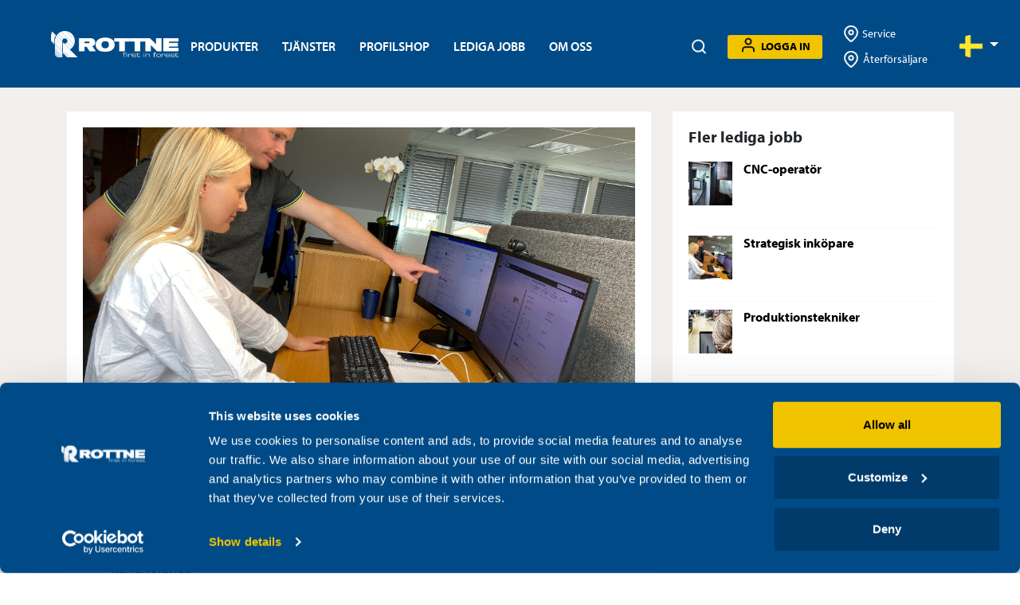

--- FILE ---
content_type: text/html; charset=utf-8
request_url: https://www.rottne.com/l/jobb/158086
body_size: 10512
content:
<!DOCTYPE html>
<html name="top" lang="sv">
  <head>

<meta name="google-site-verification" content="DNrD_op582b58283Od2PbFGBqV3sSMqmnfet--wpbfI" />
    
    <script id="Cookiebot" src="https://consent.cookiebot.com/uc.js" data-cbid="e910f7ad-556a-48fc-ae46-dd1fcdd58c76" data-blockingmode="auto" type="text/javascript"></script>
    
<!-- Google Tag Manager -->
<script>!function(){"use strict";function l(e){for(var t=e,r=0,n=document.cookie.split(";");r<n.length;r++){var o=n[r].split("=");if(o[0].trim()===t)return o[1]}}function s(e){return localStorage.getItem(e)}function u(e){return window[e]}function A(e,t){e=document.querySelector(e);return t?null==e?void 0:e.getAttribute(t):null==e?void 0:e.textContent}var e=window,t=document,r="script",n="dataLayer",o="https://advisory.rottne.com",a="",i="ewmbaxxek",c="dv1n3dz=AgFFPzUvQDw8V008K1oqUR1YSlZQRAkZVhcXDBUMCFkIChU%3D",g="stapeUserId",v="",E="",d=!1;try{var d=!!g&&(m=navigator.userAgent,!!(m=new RegExp("Version/([0-9._]+)(.*Mobile)?.*Safari.*").exec(m)))&&16.4<=parseFloat(m[1]),f="stapeUserId"===g,I=d&&!f?function(e,t,r){void 0===t&&(t="");var n={cookie:l,localStorage:s,jsVariable:u,cssSelector:A},t=Array.isArray(t)?t:[t];if(e&&n[e])for(var o=n[e],a=0,i=t;a<i.length;a++){var c=i[a],c=r?o(c,r):o(c);if(c)return c}else console.warn("invalid uid source",e)}(g,v,E):void 0;d=d&&(!!I||f)}catch(e){console.error(e)}var m=e,g=(m[n]=m[n]||[],m[n].push({"gtm.start":(new Date).getTime(),event:"gtm.js"}),t.getElementsByTagName(r)[0]),v=I?"&bi="+encodeURIComponent(I):"",E=t.createElement(r),f=(d&&(i=8<i.length?i.replace(/([a-z]{8}$)/,"kp$1"):"kp"+i),!d&&a?a:o);E.async=!0,E.src=f+"/"+i+".js?"+c+v,null!=(e=g.parentNode)&&e.insertBefore(E,g)}();</script>
<!-- End Google Tag Manager -->

    <meta charset="UTF-8">
    <meta http-equiv="X-UA-Compatible" content="IE=edge" />
    <meta name="viewport" content="width=device-width, initial-scale=1.0, user-scalable=no">
    
    
    
    <title>Lediga tjänster</title>
    <meta name="description" content="">
    <meta name="keywords" content="">
 
    <!-- Open Graph data -->
    
      <meta property="og:locale" content="sv_SE">
    
    <meta property="og:type" content="website">
    <meta property="og:site_name" content="Rottne" />
    <meta property="og:url" content="https://rottne.com/l/jobb/158086" /> 
    
    
      
         <meta property="og:title" content="Lediga tjänster" /> 
      
    
    
    
      
         <meta property="og:description" content="" />
      
    
    
    
      <meta property="og:image" content="https://s3-eu-west-1.amazonaws.com/static.wm3.se/sites/947/template_assets/standard_og.jpg" />
      <meta property="og:image:secure_url" content="https://s3-eu-west-1.amazonaws.com/static.wm3.se/sites/947/template_assets/standard_og.jpg" />
    

    <!-- HREFLANG -->
    
      <link rel="alternate" hreflang="sv" href="https://www.rottne.com/l/jobb/158086">
    
    
    <link rel="alternate" hreflang="x-default" href="https://www.rottne.com/en/l/jobb/158086"/>
    
    <!-- Canonical -->
    <link href="https://www.rottne.com/l/jobb/158086" rel="canonical"/>
    
    
    <!-- Favicon -->
    <link rel="icon" type="image/png" href="https://s3-eu-west-1.amazonaws.com/static.wm3.se/sites/947/template_assets/favicon.png">
   
    <!--<link href="{ { 'cookie_banner.css' | template_path }}?101" rel="stylesheet">-->
    
    <!-- Cache busting -->

    
    
    

<script src="https://www.google.com/recaptcha/api.js?render=6LeFh4kpAAAAAGMrob9Dzf1Jnbsy_9uxUf6Jr5vn"></script>
<script>
  function submitWithRecaptchaToken(e) {
    if (!window.wm3 && !window.wm3.recaptchaEnabled)
      return true;

    e.preventDefault();

    var form = e.currentTarget;

    grecaptcha.ready(function() {
      grecaptcha.execute("6LeFh4kpAAAAAGMrob9Dzf1Jnbsy_9uxUf6Jr5vn", {action: 'submit'}).then(function(token) {
        var input = document.createElement('input');
        input.type = 'hidden';
        input.name = "g-recaptcha-response-token";
        input.value = token;
        form.appendChild(input);
        HTMLFormElement.prototype.submit.call(form);
      });
    });
  }

  document.addEventListener('DOMContentLoaded', function() {
    // Forms generated by Forms module
    var forms = document.querySelectorAll("form[data-wm3form]");
    for (var i = 0; i < forms.length; i++)
      forms[i].addEventListener("submit", submitWithRecaptchaToken);

    // Forms generated by wm3_form Liquid helper
    var forms = document.querySelectorAll("form[data-recaptcha-enabled]");
    for (var i = 0; i < forms.length; i++)
      forms[i].addEventListener("submit", submitWithRecaptchaToken);
  });
</script>

<script src="/assets/wm3-public-0e224ac94b6c7faaff9913fc7a39f9cd1a47ae4548f98da637003c5b5598723a.js"></script>

<script src="/assets/wm3-public-webshop-349188ef07b28b85b6aa6f456645d36952814baf4882ee442ac0ec125baa9174.js"></script>
<script>window.current_currency = {"id":658,"name":"SEK","iso_4217":"SEK","exchange_rate":"1.0","decimal_mark":".","symbol":"kr","symbol_after_amount":true,"thousands_separator":" ","is_default":true,"enabled":true};</script>


<script src="/assets/wm3-login-3419281384b53320e997addf3493e8283cb427b811fdb87d69a3e7626812f9a5.js"></script>

<script>window.wm3 = {domain: 'enode.site', subdomain: 'rottne-industri', recaptchaEnabled: true};</script>

<meta name="csrf-param" content="authenticity_token" />
<meta name="csrf-token" content="1HxyiSgS69MesmqX4KUe3zkn7m8QBTppwDOZ7PRIhph_32lsueQFJ0N0Sk0cWdGaUMWBOPM6TKaljBU423gaNg" />
  <!-- Cache busting -->
    
    
    <!-- Typekit -->
    <link rel="stylesheet" href="https://use.typekit.net/kfu4jlv.css">

    <!-- Styles -->
    <link href="https://cdn.jsdelivr.net/npm/bootstrap@5.1.3/dist/css/bootstrap.min.css" rel="stylesheet" integrity="sha384-1BmE4kWBq78iYhFldvKuhfTAU6auU8tT94WrHftjDbrCEXSU1oBoqyl2QvZ6jIW3" crossorigin="anonymous">
    <link rel="stylesheet" href="https://cdnjs.cloudflare.com/ajax/libs/hamburgers/1.1.3/hamburgers.min.css" /> <!-- Hamburger menu --> 
    <link rel="stylesheet" href="https://cdnjs.cloudflare.com/ajax/libs/slick-carousel/1.9.0/slick.min.css" integrity="sha256-UK1EiopXIL+KVhfbFa8xrmAWPeBjMVdvYMYkTAEv/HI=" crossorigin="anonymous" /> <!-- Slick slider -->
    <link rel="stylesheet" href="https://cdn.jsdelivr.net/npm/swiper@9/swiper-bundle.min.css "/> <!-- SWIPER -->
    <script src="https://kit.fontawesome.com/471c7198d8.js" crossorigin="anonymous"></script>    
    <link rel="stylesheet" href="https://cdnjs.cloudflare.com/ajax/libs/fancybox/3.5.7/jquery.fancybox.min.css" integrity="sha256-Vzbj7sDDS/woiFS3uNKo8eIuni59rjyNGtXfstRzStA=" crossorigin="anonymous" /> <!-- Fancybox -->
    <link href="https://fonts.googleapis.com/icon?family=Material+Icons" rel="stylesheet">
    <!--<link rel="stylesheet" href="https://fonts.sandbox.google.com/css2?family=Material+Symbols+Outlined:opsz,wght,FILL,GRAD@20..48,100..700,0..1,-50..200" />-->
    <link rel="stylesheet" href="https://fonts.googleapis.com/css2?family=Material+Symbols+Outlined:opsz,wght,FILL,GRAD@48,400,0,0" />
   <link rel="stylesheet" href="https://cdnjs.cloudflare.com/ajax/libs/lightbox2/2.8.2/css/lightbox.min.css">

    <link rel="preconnect" href="https://fonts.googleapis.com">
    <link rel="preconnect" href="https://fonts.gstatic.com" crossorigin>
    <link href="https://fonts.googleapis.com/css2?family=Fira+Sans:wght@700&family=Open+Sans:wght@300;400;700&family=PT+Serif:wght@400;700&display=swap" rel="stylesheet">
    
    <link href="https://s3-eu-west-1.amazonaws.com/static.wm3.se/sites/947/templates/application.css?version=3.6554541578" rel="stylesheet">
    <link href="https://s3-eu-west-1.amazonaws.com/static.wm3.se/sites/947/templates/animation.css?version=3.6554541578" rel="stylesheet">
    <link href="https://s3-eu-west-1.amazonaws.com/static.wm3.se/sites/947/templates/karta.css?version=3.6554541578" rel="stylesheet">
    <link href="https://s3-eu-west-1.amazonaws.com/static.wm3.se/sites/947/templates/responsive.css?version=3.6554541578" rel="stylesheet">
    
    <link rel="alternate" type="application/rss+xml" href="/sv/a.rss" title="RSS Feed">
    
    <script>
      window.translations = {"+":"+","-":"-","SKU":"SKU","VAT":"MOMS","Yes":"Ja","Cart":"Varukorg","City":"Stad","Edit":"Redigera","1_day":"En dag","Abort":"Avbryt","Email":"Emejl","Phone":"Telefon","Price":"Pris","Total":"Total","Remove":"Ta bort","Street":"Gata","1_month":"En månad","Address":"Adress","Message":"Meddelande","Product":"Produkt","Summary":"Sammanfattning","To cart":"Till varukorgen","Activate":"Aktivera","Quantity":"Antal","Shipping":"Frakt","Subtotal":"Subtotal","Zip code":"Postnummer","Last name":"Efternamn","Shipping:":"Frakt:","Total VAT":"varav moms","Your cart":"Din varukorg","Empty cart":"Töm varukorgen","First name":"Förnamn","Loading...":"Laddar...","Order date":"Order datum","To payment":"Till betalning","${{number}}":"{{number}} kr","Add to cart":"Lägg till i varukorgen","Remove item":"Ta bort produkt","To checkout":"Till kassan","Order number":"Order nummer","Your address":"Din adress","Discount code":"Rabattkod","Free shipping":"Fri frakt","Go to payment":"Gå till betalning","To checkout-2":"To checkout-2","Choose address":"Välj adress","Complete order":"Slutför beställning","Order discount":"Orderrabatt","Order overview":"Orderöversikt","Payment Method":"Betalmetod","Payment method":"Betalmetod","Service points":"Utlämningställen","Billing address":"Fakturaadress","Payment methods":"Betalningsmetoder","Shipping Method":"Fraktmetod","Clearing cart...":"Tömmer varukorgen...","PLACEHOLDER City":"Stad","Select from list":"Välj från lista","Shipping address":"Fraktadress","Order information":"Orderinformation","Other information":"Övrig information","Incomplete address":"Ofullständig adress","PLACEHOLDER Street":"Gata","Quantity {{count}}":"Antal: {{count}}","TABLE_HEADER Price":"Pris","Transaction number":"Transaktionsnummer","Your cart is empty":"Din varukorg är tom","Apply Campaign Code":"Applicera rabattkod","Enter campaign code":"Lägg till rabattkod","Open dynamic fields":"Öppna dynamiska fält","Total including VAT":"Totalt inkl. moms","PLACEHOLDER Zip code":"Postnummer","Remove Campaign Code":"Ta bort rabattkod","Shipping information":"Fraktinformation","Terms and conditions":"Villkor","Invalid campaign code":"Ogiltig kampanjkod","PLACEHOLDER Last name":"Efternamn","TABLE_HEADER Quantity":"Antal","PLACEHOLDER First name":"Förnamn","Pending address change":"Väntande adressändring","Enter temporary address":"Ange tillfällig adress","Thank you for your order":"Tack för din order","Number of items {{count}}":"Antal produkter: {{count}}","Thank you for your order!":"Tack för din order!","To complete order payment":"Slutför betalning","Se också vår GDPR-policy":"Se också vår \u003ca href=\"https://d1da7yrcucvk6m.cloudfront.net/sites/947/media/952904_Persondataskyddspolicy_%28003%29.pdf?1672214383\"\u003eGDPR policy.\u003c/a\u003e","Choose address empty option":"Välj adress","Your selected service point":"Ditt valda utlämningsställe","Campaign code {{code}} rejected":"Kampanjkod {{code}} ogiltig","Campaign code {{newCode}} added":"Kampanjkod {{newCode}} använd","PLACEHOLDER Enter campaign code":"Enter campaign code","PLACEHOLDER För- och efternamn":"Full name","TABLE_HEADER Total including VAT":"Summa","An order confirmation was sent to":"En orderbekräftelse har skickats till","Campaign code {{oldCode}} removed":"Kampanjkod {{oldCode}} borttagen","Enable different shipping address":"Aktivera alternativ fraktadress","{{newQty}} {{name}} {{sku}} added":"{{newQty}} {{name}} {{sku}} tillagd","{{productCount}} products in cart":"{{productCount}} produkter i varukorgen","Disable different shipping address":"Inaktivera alternativ fraktadress","You haven't chosen a service point.":"Du har inte valt utlämningsställe.","{{oldQty}} {{name}} {{sku}} removed":"{{oldQty}} {{name}} {{sku}} borttagen","Your order information follows below":"Din beställningsinformation följer nedan","Your order number is {{orderNumber}}":"Ditt ordernummer är {{orderNumber}}","TABLE_HEADER Product ({{productCount}})":"Produkt ({{productCount}} st)","Are you sure you want to empty the cart?":"Är du säker på att du vill tömma varukorgen?","Extra order field required {{fieldName}}":"Extra orderfält krävs {{fieldName}}","Order confirmation has been sent to {{email}}":"En orderbekräftelse har skickats till {{email}}","PLACEHOLDER Apartment, suite, etc. (optional)":"Lägenhet, våning, etc. (valfritt)","Campaign code {{oldCode}} changed to {{newCode}}":"Kampanjkod {{oldCode}} ändrad till {{newCode}}","By completing the order you agree to the {{terms}}":"Genom att slutföra din beställning godkänner du {{terms}}","All fields must be filled in to proceed to checkout":"Alla fält måste fyllas i för att gå vidare till kassan","Order confirmation will been sent to your email address.":"En orderbekräftelse kommer att skickas till din e-postadress.","{{name}} {{sku}} decreased from {{oldQty}} to {{newQty}}":"{{name}} {{sku}} minskad från {{oldQty}} till {{newQty}}","{{name}} {{sku}} increased from {{oldQty}} to {{newQty}}":"{{name}} {{sku}} ökad från {{oldQty}} till {{newQty}}","Your selected service point isn't an option for your current address.":"Ditt valda utlämningsställe är inte ett alternativ för din angivna adress.","Ja tack, jag/ vi vill gärna få klädkuponen som ingår i maskinköpet":"Ja tack, jag/ vi vill gärna få klädkupongen som ingår i maskinköpet"};
    </script>
    
        <script>
      $(document).ready(function(){
         
        if(window.location.href == 'https://www.rottne.com/shop' ){
          window.location = 'https://rottne.prevox.se/';
        }
    
      });
    </script>
    
    <script type="text/javascript" src="https://scripts.compileit.com/script/widget-script.js" async></script>

  </head>
  <body class="" >
<!-- Google Tag Manager (noscript) -->
<noscript><iframe src="https://advisory.rottne.com/ns.html?id=GTM-KW25DJ8G" height="0" width="0" style="display:none;visibility:hidden"></iframe></noscript>
<!-- End Google Tag Manager (noscript) -->

    <main>
      <div class="main-wrapper">
     
     
        <header class="otherPage ">
          <div id="search-overlay"></div>
          <nav class="">
            
            
                        <!--- Mobile menu--> 
            <div class="container-fluid " >
              <button class="hamburger hamburger--squeeze un-active" type="button">
                <span class="hamburger-box">
                  <span class="hamburger-inner"></span>
                </span>
              </button>

              <div class="hambMenu">
                <div class="searchIcon nav-search-trigger"><img src="https://s3-eu-west-1.amazonaws.com/static.wm3.se/sites/947/template_assets/search.png"> Sök</div>
              
                    <ul class="site-menu site-menu-sub nav"><li class="site-menu-item site-menu-item-35315"><a href="/produkter">Produkter</a><ul><li class="site-menu-item site-menu-item-35316"><a href="/skogsmaskiner">Skogsmaskiner</a></li><li class="site-menu-item site-menu-item-37664"><a href="/catalog/groups/skordare">Skördare</a></li><li class="site-menu-item site-menu-item-35317"><a href="/catalog/groups/skotare">Skotare</a></li><li class="site-menu-item site-menu-item-35318"><a href="https://dealers.mascus.com/rottnewebshop/skogsmaskiner">Begagnat</a></li><li class="site-menu-item site-menu-item-36028"><a href="/catalog/groups/aggregat">Aggregat</a></li></ul></li><li class="site-menu-item site-menu-item-35331"><a href="/tjanster">Tjänster</a><ul><li class="site-menu-item site-menu-item-42147"><a href="/rottne-xtime-uptime">Rottne XTIME &amp; UPTIME</a></li><li class="site-menu-item site-menu-item-35557"><a href="/rottne-xparts">Rottne Xparts</a></li><li class="site-menu-item site-menu-item-35332"><a href="/finans">Rottne finans</a></li><li class="site-menu-item site-menu-item-35894"><a href="/rottne-connect">Rottne Connect</a></li><li class="site-menu-item site-menu-item-39418"><a href="/rottne-help">Rottne Help</a></li><li class="site-menu-item site-menu-item-36038"><a href="/garantipaket">Rottne garantipaket</a></li></ul></li><li class="site-menu-item site-menu-item-35555"><a href="http://home-rottne.prevox.se/">Profilshop</a></li><li class="site-menu-item site-menu-item-36126"><a href="/jobb">Lediga jobb</a></li><li class="site-menu-item site-menu-item-35050"><a href="/om-oss">Om oss</a><ul><li class="site-menu-item site-menu-item-35051"><a href="/vilka-ar-vi">Vilka är vi</a></li><li class="site-menu-item site-menu-item-35470"><a href="/nyheter">Nyheter</a></li><li class="site-menu-item site-menu-item-35560"><a href="/varfor-valja-rottne">Varför välja Rottne</a></li><li class="site-menu-item site-menu-item-35561"><a href="/massor/event">Mässor / event</a></li><li class="site-menu-item site-menu-item-40166"><a href="/on-tour">- ON TOUR</a></li><li class="site-menu-item site-menu-item-35562"><a href="http://tidningengreppet.se/">Tidningen greppet</a></li><li class="site-menu-item site-menu-item-35330"><a href="/media">media</a></li><li class="site-menu-item site-menu-item-35048"><a href="/kontakta-oss">Kontakta oss</a></li></ul></li></ul>
                  
               
                <div class="pins "><img src="https://s3-eu-west-1.amazonaws.com/static.wm3.se/sites/947/template_assets/pin_map.png"><a href="/service" alt="Hitta Service"> Service</a></div>
                <div class="pins"><img src="https://s3-eu-west-1.amazonaws.com/static.wm3.se/sites/947/template_assets/pin_map.png"> <a href="/aterforsaljare" alt="Hitta Återförsäljare">Återförsäljare</a></div>
                
                
                <ul class="dropdown-menu " aria-labelledby="dropdownMenuButton1">
                  
                    <li><a class="dropdown-item" href="/de">Deutsch</a></li>
                  
                    <li><a class="dropdown-item" href="/en">English</a></li>
                  
                    <li><a class="dropdown-item" href="/sv">Svenska</a></li>
                  
                </ul>
              </div>

              <div class="pins mobile-lang mobile-new-lang">  
                <div class="locale-picker  align-items-center" >
                  <div class="toggle-locale-menu">
                 
                   
                      <img height="25px" src="https://s3-eu-west-1.amazonaws.com/static.wm3.se/sites/947/media/826387_original_Vector.png?1646731863" alt="Sverige flagga" >
                 
                    
                   <!--<span class="material-symbols-outlined down">expand_more</span>-->
                   <!--<span class="material-symbols-outlined up hide">expand_less</span>-->
                 </div>
                  <ul class="mobile-locale-menu">
                    
                      <li><a href="/de">Deutsch</a></li>
                    
                      <li><a href="/en">English</a></li>
                    
                      <li><a href="/sv">Svenska</a></li>
                    
                  </ul>
                </div>
              </div>
              
            <div class="pins mobile-pin mobile-new-pin"><a href="/sv/aterforsaljare"><img src="https://s3-eu-west-1.amazonaws.com/static.wm3.se/sites/947/template_assets/pin_map.png"></a></div> 
              
            <div class="pins mobile-login new-login-icon">
                  <div class="toggle-login-menu new-login-img">
                    <img src="https://s3-eu-west-1.amazonaws.com/static.wm3.se/sites/947/template_assets/user_white.png">
                  </div>
                  <ul class="hambMenu-login-menu new-login-menu" >
                    <li class="login-item"><a href="https://rottne.dasafleet.com" class="item-a" >Rottne Connect </a></li>
                    <li class="login-item"><a href="https://extranet.rottne.com/#/login" class="item-a" >Extranet </a></li>
                    <li class="login-item"><a href="https://parts.rottne.com/AssertWeb/sv/RottneProd/Account/Login" class="item-a" >Eftermarknadsportal </a></li>
                  </ul>
              </div>
             
            <!--- desktop menu--->
            
              <div class="d-flex" style="position:relative;">
             <div class=" headerLogo">
                    <a class="navbar-link" href="/sv"> <img class="headerLogo" src="https://s3-eu-west-1.amazonaws.com/static.wm3.se/sites/947/template_assets/rottne_logo.png" alt="Rottne"> </a>
              </div>
                <div class="navbar-wrapper">
                  
                    <ul class="site-menu site-menu-sub nav"><li class="site-menu-item site-menu-item-35315"><a href="/produkter">Produkter</a><ul><li class="site-menu-item site-menu-item-35316"><a href="/skogsmaskiner">Skogsmaskiner</a></li><li class="site-menu-item site-menu-item-37664"><a href="/catalog/groups/skordare">Skördare</a></li><li class="site-menu-item site-menu-item-35317"><a href="/catalog/groups/skotare">Skotare</a></li><li class="site-menu-item site-menu-item-35318"><a href="https://dealers.mascus.com/rottnewebshop/skogsmaskiner">Begagnat</a></li><li class="site-menu-item site-menu-item-36028"><a href="/catalog/groups/aggregat">Aggregat</a></li></ul></li><li class="site-menu-item site-menu-item-35331"><a href="/tjanster">Tjänster</a><ul><li class="site-menu-item site-menu-item-42147"><a href="/rottne-xtime-uptime">Rottne XTIME &amp; UPTIME</a></li><li class="site-menu-item site-menu-item-35557"><a href="/rottne-xparts">Rottne Xparts</a></li><li class="site-menu-item site-menu-item-35332"><a href="/finans">Rottne finans</a></li><li class="site-menu-item site-menu-item-35894"><a href="/rottne-connect">Rottne Connect</a></li><li class="site-menu-item site-menu-item-39418"><a href="/rottne-help">Rottne Help</a></li><li class="site-menu-item site-menu-item-36038"><a href="/garantipaket">Rottne garantipaket</a></li></ul></li><li class="site-menu-item site-menu-item-35555"><a href="http://home-rottne.prevox.se/">Profilshop</a></li><li class="site-menu-item site-menu-item-36126"><a href="/jobb">Lediga jobb</a></li><li class="site-menu-item site-menu-item-35050"><a href="/om-oss">Om oss</a><ul><li class="site-menu-item site-menu-item-35051"><a href="/vilka-ar-vi">Vilka är vi</a></li><li class="site-menu-item site-menu-item-35470"><a href="/nyheter">Nyheter</a></li><li class="site-menu-item site-menu-item-35560"><a href="/varfor-valja-rottne">Varför välja Rottne</a></li><li class="site-menu-item site-menu-item-35561"><a href="/massor/event">Mässor / event</a></li><li class="site-menu-item site-menu-item-40166"><a href="/on-tour">- ON TOUR</a></li><li class="site-menu-item site-menu-item-35562"><a href="http://tidningengreppet.se/">Tidningen greppet</a></li><li class="site-menu-item site-menu-item-35330"><a href="/media">media</a></li><li class="site-menu-item site-menu-item-35048"><a href="/kontakta-oss">Kontakta oss</a></li></ul></li></ul>
                  
                  
                  
                </div>

               <div class="d-flex right-top-menu" style="color:white;">
               <div class="searchIcon "><button class="nav-search-trigger" alt="Sök"><img src="https://s3-eu-west-1.amazonaws.com/static.wm3.se/sites/947/template_assets/search.png" alt="Sök"></button> </div>
               
               <div class="login-btn">
               <button class="gulBtn login-close" type="button">
                 <img src="https://s3-eu-west-1.amazonaws.com/static.wm3.se/sites/947/template_assets/user.png"><span>Logga in</span>
                </button>
                  <ul class="login-menu">
                    
                    <li class="login-item"><a href="https://rottne.dasafleet.com" class="item-a" >Rottne Connect </a></li>
                    <li class="login-item"><a href="https://extranet.rottne.com/#/login" class="item-a" >Extranet </a></li>
                    <li class="login-item"><a href="https://parts.rottne.com/AssertWeb/sv/RottneProd/Catalogue/2320" class="item-a" >Eftermarknadsportal </a></li>
                  </ul>
               </div>
               
                <div class="pinContainer">
                  <div class="pins "><img src="https://s3-eu-west-1.amazonaws.com/static.wm3.se/sites/947/template_assets/pin_map.png" alt=" Hitta Service"><a href="/sv/service"> Service</a></div>
                  <div class="pins"><img src="https://s3-eu-west-1.amazonaws.com/static.wm3.se/sites/947/template_assets/pin_map.png" alt="Hitta Återförsäljare"> <a href="/sv/aterforsaljare">Återförsäljare</a></div>
                </div>
                <div class="dropdown d-flex locale-picker  align-items-center dropdownLanguage" >
                  <button style="background-color: transparent;border:none;"  class="btn btn-secondary dropdown-toggle" type="button" id="dropdownMenuButton1">
                     
                        <img height="25px" src="https://s3-eu-west-1.amazonaws.com/static.wm3.se/sites/947/media/826387_original_Vector.png?1646731863" >
                    
                     
                   
                   
                  
                  </button>
                 <!--<ul class="dropdown-menu " aria-labelledby="dropdownMenuButton1">-->
                  <ul class="localChangeMenu">
                  
                  
                    <li><a class="dropdown-itemblubb" href="/de">Deutsch</a></li>
                  
                    <li><a class="dropdown-itemblubb" href="/en">English</a></li>
                  
                    <li><a class="dropdown-itemblubb" href="/sv">Svenska</a></li>
                  
               
                   
                   
                  </ul>
                  
                </div>
                <div>
                  <div class="menu-opener menu-opener-2020">
                
              </div>
  
        
                </div>
              </div>
            </div>
            
  
            
          </nav>
        </header>
      <form accept-charset="UTF-8" action="/sv/s" id="main-search-form" method="get">
        <div class="input-icons">
          <div class="container">
            <i class="fa-solid fa-magnifying-glass"></i>
            <input type="text" placeholder="Sök efter produkter eller sidor" name="q" id="main-search" autocomplete="off"/>
            </div>
        </div>
      </form>

<div id="fixed-nav-padding">



<section class="blog-entry job-entry">
  <div class="container">
    <div class="row">
      <div class="col-md-8">
        <article>
          <div class="image background-cover" style="background-image: url('https://d1da7yrcucvk6m.cloudfront.net/sites/947/media/894498_original_2021.06.24_Elin_Buresson_och_Bj%C3%B6rn_Hagberg_%285%29.JPG');">
          </div>
          <h1>Reservdelschef</h1>
          
          <div class="entry">
            <p><span><span><span><span><span>&nbsp;Nu söker vi en engagerad och erfaren Reservdelschef som kan ta ansvar för att leda och utveckla vår reservdelsaffär samt lagerhantering.</span></span></span></span></span></p>

<p><strong><span><span><span><span><span>Ansvarsområden:</span></span></span></span></span></strong></p>

<ul>
	<li><span><span><span><span><span><span>Leda och organisera reservdelsverksamheten för att säkerställa effektivitet och kundnöjdhet.</span></span></span></span></span></span></li>
	<li><span><span><span><span><span><span>Ansvara för lagerhantering och optimalt lagerutnyttjande.</span></span></span></span></span></span></li>
	<li><span><span><span><span><span><span>Utveckla och implementera strategier för att öka försäljningen av reservdelar både på operativ och strategisk nivå.</span></span></span></span></span></span></li>
	<li><span><span><span><span><span><span>Analysera marknadsförhållanden och konkurrens för att identifiera nya affärsmöjligheter och optimera befintliga processer.</span></span></span></span></span></span></li>
	<li><span><span><span><span><span><span>Bygga och underhålla starka relationer med kunder och samarbetspartners för att säkerställa långsiktigt förtroende och lojalitet.</span></span></span></span></span></span></li>
	<li><span><span><span><span><span><span>Leda och motivera reservdelspersonalen, inklusive utbildning och utveckling, för att uppnå uppsatta mål.</span></span></span></span></span></span></li>
</ul>

<p><strong><span><span><span><span><span>Kvalifikationer:</span></span></span></span></span></strong></p>

<ul>
	<li><span><span><span><span><span><span>Relevant erfarenhet av reservdelsförsäljning, lagerhantering och ledarskap är ett krav.</span></span></span></span></span></span></li>
	<li><span><span><span><span><span><span>Stark kommersiell förståelse och förmåga att analysera marknadstrender och kundbehov.</span></span></span></span></span></span></li>
	<li><span><span><span><span><span><span>Förmåga att leda och prioritera arbete effektivt samt driva verksamheten framåt.</span></span></span></span></span></span></li>
	<li><span><span><span><span><span><span>Utvecklingsinriktad med förmåga att identifiera och implementera förbättringar </span></span></span></span></span></span></li>
	<li><span><span><span><span><span><span>Goda egenskaper för att skapa och upprätthålla positiva relationer med kunder och samarbetspartners.</span></span></span></span></span></span></li>
	<li><span><span><span><span><span><span>Förmåga att kommunicera i tal och skrift på svenska och engelska. Tyska eller franska är meriterande.</span></span></span></span></span></span></li>
	<li><span><span><span><span><span><span>Högt engagemang och förmåga att arbeta självständigt såväl som i team.</span></span></span></span></span></span></li>
	<li><span><span><span><span><span><span>Då det förekommer resor i tjänsten är B-körkort ett krav.</span></span></span></span></span></span></li>
</ul>

<p><strong><span><span><span><span><span>Vi erbjuder:</span></span></span></span></span></strong></p>

<ul>
	<li><span><span><span><span><span><span>En utmanande roll i en växande organisation med ambitioner och etablerade produkter.</span></span></span></span></span></span></li>
	<li><span><span><span><span><span><span>Möjlighet att leda och utveckla vår reservdelsaffär samt ansvara för lagerhantering.</span></span></span></span></span></span></li>
	<li><span><span><span><span><span><span>Bra anställningsvillkor och förmåner med generös friskvård</span></span></span></span></span></span></li>
</ul>

<p><span><span><span><span><span>Om du är en driven och kompetent ledare med erfarenhet inom reservdelsförsäljning och lagerhantering, och tror att du kan utveckla vår reservdelsaffär, är du den vi söker. </span></span></span></span></span></p>

<p><span><span><span><span><span>Skicka in din ansökan, inklusive CV och personligt brev, via följande länk:&nbsp;&nbsp;</span></span></span><a href="https://candidate.hr-manager.net/ApplicationInit.aspx?cid=1364&amp;ProjectId=144926&amp;DepartmentId=19053&amp;MediaId=5">Reservdelschef (hr-manager.net)</a></span></span></p>

<p><span><span><span><span><span>&nbsp;Vi ser fram emot att höra från dig!</span></span></span></span></span></p>

<p><span><span><span>Ansökningar hanteras löpande och tjänsten kan tillsättas så fort rätt kandidat har hittats.</span></span></span></p>

            
            
            
          </div>
          
      
        </article>
      </div>
      
      <div class="col-md-4">
        

        <div class="latest-posts clearfix">
          <h3><b>Fler lediga jobb<b></h3>
          <ul>
         
            
            
             
            
             
            
             
            
             
            
             
            
                <a href="/l/jobb/109874">
                  <article>
                    <div class="image background-cover" style="background-image: url('https://d1da7yrcucvk6m.cloudfront.net/sites/947/media/1133548_original_tjanst_CNC.jpg');">
                    </div>
                    <div class="entry">
                      <p class="published"></p>
                      <h4 class="article-page-title">CNC-operatör</h4>
                    </div>
                  </article>
                </a>
             
            
             
            
             
            
                <a href="/l/jobb/255753">
                  <article>
                    <div class="image background-cover" style="background-image: url('https://d1da7yrcucvk6m.cloudfront.net/sites/947/media/894498_original_2021.06.24_Elin_Buresson_och_Bj%C3%B6rn_Hagberg_%285%29.JPG');">
                    </div>
                    <div class="entry">
                      <p class="published"></p>
                      <h4 class="article-page-title">Strategisk inköpare</h4>
                    </div>
                  </article>
                </a>
             
            
             
            
             
            
             
            
             
            
                <a href="/l/jobb/176265">
                  <article>
                    <div class="image background-cover" style="background-image: url('https://d1da7yrcucvk6m.cloudfront.net/sites/947/media/1066095_original_tjanst_produktionstekniker.jpg');">
                    </div>
                    <div class="entry">
                      <p class="published"></p>
                      <h4 class="article-page-title">Produktionstekniker</h4>
                    </div>
                  </article>
                </a>
             
            
             
            
             
            
             
            
             
            
             
            
             
            
             
            
             
            
                <a href="/l/jobb/141395">
                  <article>
                    <div class="image background-cover" style="background-image: url('https://s3-eu-west-1.amazonaws.com/static.wm3.se/sites/530/media/224473_medium_DSC_2424.png?1534400275');">
                    </div>
                    <div class="entry">
                      <p class="published"></p>
                      <h4 class="article-page-title">Spontanansökan</h4>
                    </div>
                  </article>
                </a>
             
            
          </ul>
          
        </div>
        
        
      </div>
    </div>
  </div>
</section>  

      </div>
      <section id="footer" class="">
        <div class="container">
          <div class="row justify-content-between footerSkal">
            
            <div class="col-lg-8 footLogo">
              <a href="/sv"> <img src="https://s3-eu-west-1.amazonaws.com/static.wm3.se/sites/947/template_assets/rottne_logo.png" alt="Rottne"></a>
            </div>  
            
            <div class="col-lg-4 back-link d-flex flex-column">
             <a id="scroll-to-top" class="link-back-up"><span class="material-symbols-outlined">arrow_upward</span> Ta mig till toppen</a>
            </div>  
            
            <div class="col-lg-2">
              <div class=""><p><span style="text-align: var(--bs-body-text-align);"><b>HUVUDKONTOR</b></span></p>

<p><span style="text-align: var(--bs-body-text-align);">Fabriksvägen 12</span><br />
363 30 ROTTNE<br />
Sverige</p>

<p>+46 470-75 87 00<br />
&nbsp;</p>
</div>
            </div>
              
            <div class="col-lg-2 menuProd">
              <div class=""><p><strong>PRODUKTER</strong></p>

<p><a href="/catalog/groups/skotare">Skotare</a></p>

<p><a href="/catalog/groups/skordare">Skördare</a></p>

<p><a href="/catalog/groups/aggregat">Aggregat</a></p>

<p>&nbsp;</p>
</div>
            </div>
            
            <div class="col-lg-2  menuProd FooterLink">
              <div class=""><p><b>FÖRETAGET</b></p>

<p><a href="/kontakta-oss">Kontakta oss</a></p>

<p><a href="/om-oss">Om oss</a></p>

<p><a href="https://d1da7yrcucvk6m.cloudfront.net/sites/947/media/952904_Persondataskyddspolicy_%28003%29.pdf?1672214383">Integritetspolicy</a></p>

<p><a href="/visselblasare">Whistleblower</a></p>

<p><a href="/aterforsaljare">Återförsäljare</a></p>

<p><a href="/tavlingsvillkor">Tävlingsvillkor</a></p>
</div>
            </div>
           
            <div class="col-lg-2">
              <div class="social">
                <h4>  Sociala medier</h4>
                <a href="https://www.facebook.com/rottne/" target='_blank'><img src="https://s3-eu-west-1.amazonaws.com/static.wm3.se/sites/947/template_assets/facebook.svg"></a>
                <a href="https://www.instagram.com/rottne_industri/" target='_blank' ><img src="https://s3-eu-west-1.amazonaws.com/static.wm3.se/sites/947/template_assets/instagram.svg"></a>
                <a href="https://se.linkedin.com/company/rottne-industri-ab" target='_blank'><img src="https://s3-eu-west-1.amazonaws.com/static.wm3.se/sites/947/template_assets/linkedin.svg"></a>
              </div> 
             
            </div>
            <div class="col-lg-2">
              <img src="https://s3-eu-west-1.amazonaws.com/static.wm3.se/sites/947/media/858769_Made_in_sweden_1.svg?1654090150" >
            </div>
            
          </div>
        </div>
      </section>
    </main>
    <!--[if lte IE 9]>
      <div class="ie-container">
        <p> ie-text </p>
        <a href="http://windows.microsoft.com/sv-se/internet-explorer/download-ie">Uppdatera här </a>
      </div>
    <![endif]-->   
    </div>
  </body>
 
  <!-- Scripts -->
  <!--<script src="https://cdnjs.cloudflare.com/ajax/libs/popper.js/1.14.3/umd/popper.min.js" integrity="sha384-ZMP7rVo3mIykV+2+9J3UJ46jBk0WLaUAdn689aCwoqbBJiSnjAK/l8WvCWPIPm49" crossorigin="anonymous"></script> <!-- Bootstrap -->
  <!--<script src="https://cdn.jsdelivr.net/npm/bootstrap@5.1.3/dist/js/bootstrap.min.js" integrity="sha384-QJHtvGhmr9XOIpI6YVutG+2QOK9T+ZnN4kzFN1RtK3zEFEIsxhlmWl5/YESvpZ13" crossorigin="anonymous"></script>-->
  <!--<script src="https://cdn.jsdelivr.net/npm/bootstrap@5.1.3/dist/js/bootstrap.bundle.min.js" integrity="sha384-ka7Sk0Gln4gmtz2MlQnikT1wXgYsOg+OMhuP+IlRH9sENBO0LRn5q+8nbTov4+1p" crossorigin="anonymous"></script>-->
  <script src="https://cdn.jsdelivr.net/npm/bootstrap@5.1.3/dist/js/bootstrap.bundle.min.js" integrity="sha384-ka7Sk0Gln4gmtz2MlQnikT1wXgYsOg+OMhuP+IlRH9sENBO0LRn5q+8nbTov4+1p" crossorigin="anonymous"></script> <!-- Bootstrap -->
  <script src="https://cdnjs.cloudflare.com/ajax/libs/slick-carousel/1.9.0/slick.min.js" integrity="sha256-NXRS8qVcmZ3dOv3LziwznUHPegFhPZ1F/4inU7uC8h0=" crossorigin="anonymous"></script> <!-- Slick slider -->
  <script src="https://cdn.jsdelivr.net/npm/swiper@9/swiper-bundle.min.js"></script> <!-- SWIPER -->
  <script src="https://cdnjs.cloudflare.com/ajax/libs/fancybox/3.5.7/jquery.fancybox.min.js" integrity="sha256-yt2kYMy0w8AbtF89WXb2P1rfjcP/HTHLT7097U8Y5b8=" crossorigin="anonymous"></script> <!-- Fancybox -->

     <script src="https://cdnjs.cloudflare.com/ajax/libs/lightbox2/2.8.2/js/lightbox.min.js"></script>

  <script src="https://s3-eu-west-1.amazonaws.com/static.wm3.se/sites/947/templates/main.js?version=3.6554541578"></script> 
  <script src="https://s3-eu-west-1.amazonaws.com/static.wm3.se/sites/947/templates/menu.js?version=3.6554541578"></script> 
  <script src="https://s3-eu-west-1.amazonaws.com/static.wm3.se/sites/947/templates/compare.js?version=3.6554541578"></script> 

  
</html>

--- FILE ---
content_type: text/html; charset=utf-8
request_url: https://www.google.com/recaptcha/api2/anchor?ar=1&k=6LeFh4kpAAAAAGMrob9Dzf1Jnbsy_9uxUf6Jr5vn&co=aHR0cHM6Ly93d3cucm90dG5lLmNvbTo0NDM.&hl=en&v=PoyoqOPhxBO7pBk68S4YbpHZ&size=invisible&anchor-ms=20000&execute-ms=30000&cb=gd2i4pa4r9kj
body_size: 48732
content:
<!DOCTYPE HTML><html dir="ltr" lang="en"><head><meta http-equiv="Content-Type" content="text/html; charset=UTF-8">
<meta http-equiv="X-UA-Compatible" content="IE=edge">
<title>reCAPTCHA</title>
<style type="text/css">
/* cyrillic-ext */
@font-face {
  font-family: 'Roboto';
  font-style: normal;
  font-weight: 400;
  font-stretch: 100%;
  src: url(//fonts.gstatic.com/s/roboto/v48/KFO7CnqEu92Fr1ME7kSn66aGLdTylUAMa3GUBHMdazTgWw.woff2) format('woff2');
  unicode-range: U+0460-052F, U+1C80-1C8A, U+20B4, U+2DE0-2DFF, U+A640-A69F, U+FE2E-FE2F;
}
/* cyrillic */
@font-face {
  font-family: 'Roboto';
  font-style: normal;
  font-weight: 400;
  font-stretch: 100%;
  src: url(//fonts.gstatic.com/s/roboto/v48/KFO7CnqEu92Fr1ME7kSn66aGLdTylUAMa3iUBHMdazTgWw.woff2) format('woff2');
  unicode-range: U+0301, U+0400-045F, U+0490-0491, U+04B0-04B1, U+2116;
}
/* greek-ext */
@font-face {
  font-family: 'Roboto';
  font-style: normal;
  font-weight: 400;
  font-stretch: 100%;
  src: url(//fonts.gstatic.com/s/roboto/v48/KFO7CnqEu92Fr1ME7kSn66aGLdTylUAMa3CUBHMdazTgWw.woff2) format('woff2');
  unicode-range: U+1F00-1FFF;
}
/* greek */
@font-face {
  font-family: 'Roboto';
  font-style: normal;
  font-weight: 400;
  font-stretch: 100%;
  src: url(//fonts.gstatic.com/s/roboto/v48/KFO7CnqEu92Fr1ME7kSn66aGLdTylUAMa3-UBHMdazTgWw.woff2) format('woff2');
  unicode-range: U+0370-0377, U+037A-037F, U+0384-038A, U+038C, U+038E-03A1, U+03A3-03FF;
}
/* math */
@font-face {
  font-family: 'Roboto';
  font-style: normal;
  font-weight: 400;
  font-stretch: 100%;
  src: url(//fonts.gstatic.com/s/roboto/v48/KFO7CnqEu92Fr1ME7kSn66aGLdTylUAMawCUBHMdazTgWw.woff2) format('woff2');
  unicode-range: U+0302-0303, U+0305, U+0307-0308, U+0310, U+0312, U+0315, U+031A, U+0326-0327, U+032C, U+032F-0330, U+0332-0333, U+0338, U+033A, U+0346, U+034D, U+0391-03A1, U+03A3-03A9, U+03B1-03C9, U+03D1, U+03D5-03D6, U+03F0-03F1, U+03F4-03F5, U+2016-2017, U+2034-2038, U+203C, U+2040, U+2043, U+2047, U+2050, U+2057, U+205F, U+2070-2071, U+2074-208E, U+2090-209C, U+20D0-20DC, U+20E1, U+20E5-20EF, U+2100-2112, U+2114-2115, U+2117-2121, U+2123-214F, U+2190, U+2192, U+2194-21AE, U+21B0-21E5, U+21F1-21F2, U+21F4-2211, U+2213-2214, U+2216-22FF, U+2308-230B, U+2310, U+2319, U+231C-2321, U+2336-237A, U+237C, U+2395, U+239B-23B7, U+23D0, U+23DC-23E1, U+2474-2475, U+25AF, U+25B3, U+25B7, U+25BD, U+25C1, U+25CA, U+25CC, U+25FB, U+266D-266F, U+27C0-27FF, U+2900-2AFF, U+2B0E-2B11, U+2B30-2B4C, U+2BFE, U+3030, U+FF5B, U+FF5D, U+1D400-1D7FF, U+1EE00-1EEFF;
}
/* symbols */
@font-face {
  font-family: 'Roboto';
  font-style: normal;
  font-weight: 400;
  font-stretch: 100%;
  src: url(//fonts.gstatic.com/s/roboto/v48/KFO7CnqEu92Fr1ME7kSn66aGLdTylUAMaxKUBHMdazTgWw.woff2) format('woff2');
  unicode-range: U+0001-000C, U+000E-001F, U+007F-009F, U+20DD-20E0, U+20E2-20E4, U+2150-218F, U+2190, U+2192, U+2194-2199, U+21AF, U+21E6-21F0, U+21F3, U+2218-2219, U+2299, U+22C4-22C6, U+2300-243F, U+2440-244A, U+2460-24FF, U+25A0-27BF, U+2800-28FF, U+2921-2922, U+2981, U+29BF, U+29EB, U+2B00-2BFF, U+4DC0-4DFF, U+FFF9-FFFB, U+10140-1018E, U+10190-1019C, U+101A0, U+101D0-101FD, U+102E0-102FB, U+10E60-10E7E, U+1D2C0-1D2D3, U+1D2E0-1D37F, U+1F000-1F0FF, U+1F100-1F1AD, U+1F1E6-1F1FF, U+1F30D-1F30F, U+1F315, U+1F31C, U+1F31E, U+1F320-1F32C, U+1F336, U+1F378, U+1F37D, U+1F382, U+1F393-1F39F, U+1F3A7-1F3A8, U+1F3AC-1F3AF, U+1F3C2, U+1F3C4-1F3C6, U+1F3CA-1F3CE, U+1F3D4-1F3E0, U+1F3ED, U+1F3F1-1F3F3, U+1F3F5-1F3F7, U+1F408, U+1F415, U+1F41F, U+1F426, U+1F43F, U+1F441-1F442, U+1F444, U+1F446-1F449, U+1F44C-1F44E, U+1F453, U+1F46A, U+1F47D, U+1F4A3, U+1F4B0, U+1F4B3, U+1F4B9, U+1F4BB, U+1F4BF, U+1F4C8-1F4CB, U+1F4D6, U+1F4DA, U+1F4DF, U+1F4E3-1F4E6, U+1F4EA-1F4ED, U+1F4F7, U+1F4F9-1F4FB, U+1F4FD-1F4FE, U+1F503, U+1F507-1F50B, U+1F50D, U+1F512-1F513, U+1F53E-1F54A, U+1F54F-1F5FA, U+1F610, U+1F650-1F67F, U+1F687, U+1F68D, U+1F691, U+1F694, U+1F698, U+1F6AD, U+1F6B2, U+1F6B9-1F6BA, U+1F6BC, U+1F6C6-1F6CF, U+1F6D3-1F6D7, U+1F6E0-1F6EA, U+1F6F0-1F6F3, U+1F6F7-1F6FC, U+1F700-1F7FF, U+1F800-1F80B, U+1F810-1F847, U+1F850-1F859, U+1F860-1F887, U+1F890-1F8AD, U+1F8B0-1F8BB, U+1F8C0-1F8C1, U+1F900-1F90B, U+1F93B, U+1F946, U+1F984, U+1F996, U+1F9E9, U+1FA00-1FA6F, U+1FA70-1FA7C, U+1FA80-1FA89, U+1FA8F-1FAC6, U+1FACE-1FADC, U+1FADF-1FAE9, U+1FAF0-1FAF8, U+1FB00-1FBFF;
}
/* vietnamese */
@font-face {
  font-family: 'Roboto';
  font-style: normal;
  font-weight: 400;
  font-stretch: 100%;
  src: url(//fonts.gstatic.com/s/roboto/v48/KFO7CnqEu92Fr1ME7kSn66aGLdTylUAMa3OUBHMdazTgWw.woff2) format('woff2');
  unicode-range: U+0102-0103, U+0110-0111, U+0128-0129, U+0168-0169, U+01A0-01A1, U+01AF-01B0, U+0300-0301, U+0303-0304, U+0308-0309, U+0323, U+0329, U+1EA0-1EF9, U+20AB;
}
/* latin-ext */
@font-face {
  font-family: 'Roboto';
  font-style: normal;
  font-weight: 400;
  font-stretch: 100%;
  src: url(//fonts.gstatic.com/s/roboto/v48/KFO7CnqEu92Fr1ME7kSn66aGLdTylUAMa3KUBHMdazTgWw.woff2) format('woff2');
  unicode-range: U+0100-02BA, U+02BD-02C5, U+02C7-02CC, U+02CE-02D7, U+02DD-02FF, U+0304, U+0308, U+0329, U+1D00-1DBF, U+1E00-1E9F, U+1EF2-1EFF, U+2020, U+20A0-20AB, U+20AD-20C0, U+2113, U+2C60-2C7F, U+A720-A7FF;
}
/* latin */
@font-face {
  font-family: 'Roboto';
  font-style: normal;
  font-weight: 400;
  font-stretch: 100%;
  src: url(//fonts.gstatic.com/s/roboto/v48/KFO7CnqEu92Fr1ME7kSn66aGLdTylUAMa3yUBHMdazQ.woff2) format('woff2');
  unicode-range: U+0000-00FF, U+0131, U+0152-0153, U+02BB-02BC, U+02C6, U+02DA, U+02DC, U+0304, U+0308, U+0329, U+2000-206F, U+20AC, U+2122, U+2191, U+2193, U+2212, U+2215, U+FEFF, U+FFFD;
}
/* cyrillic-ext */
@font-face {
  font-family: 'Roboto';
  font-style: normal;
  font-weight: 500;
  font-stretch: 100%;
  src: url(//fonts.gstatic.com/s/roboto/v48/KFO7CnqEu92Fr1ME7kSn66aGLdTylUAMa3GUBHMdazTgWw.woff2) format('woff2');
  unicode-range: U+0460-052F, U+1C80-1C8A, U+20B4, U+2DE0-2DFF, U+A640-A69F, U+FE2E-FE2F;
}
/* cyrillic */
@font-face {
  font-family: 'Roboto';
  font-style: normal;
  font-weight: 500;
  font-stretch: 100%;
  src: url(//fonts.gstatic.com/s/roboto/v48/KFO7CnqEu92Fr1ME7kSn66aGLdTylUAMa3iUBHMdazTgWw.woff2) format('woff2');
  unicode-range: U+0301, U+0400-045F, U+0490-0491, U+04B0-04B1, U+2116;
}
/* greek-ext */
@font-face {
  font-family: 'Roboto';
  font-style: normal;
  font-weight: 500;
  font-stretch: 100%;
  src: url(//fonts.gstatic.com/s/roboto/v48/KFO7CnqEu92Fr1ME7kSn66aGLdTylUAMa3CUBHMdazTgWw.woff2) format('woff2');
  unicode-range: U+1F00-1FFF;
}
/* greek */
@font-face {
  font-family: 'Roboto';
  font-style: normal;
  font-weight: 500;
  font-stretch: 100%;
  src: url(//fonts.gstatic.com/s/roboto/v48/KFO7CnqEu92Fr1ME7kSn66aGLdTylUAMa3-UBHMdazTgWw.woff2) format('woff2');
  unicode-range: U+0370-0377, U+037A-037F, U+0384-038A, U+038C, U+038E-03A1, U+03A3-03FF;
}
/* math */
@font-face {
  font-family: 'Roboto';
  font-style: normal;
  font-weight: 500;
  font-stretch: 100%;
  src: url(//fonts.gstatic.com/s/roboto/v48/KFO7CnqEu92Fr1ME7kSn66aGLdTylUAMawCUBHMdazTgWw.woff2) format('woff2');
  unicode-range: U+0302-0303, U+0305, U+0307-0308, U+0310, U+0312, U+0315, U+031A, U+0326-0327, U+032C, U+032F-0330, U+0332-0333, U+0338, U+033A, U+0346, U+034D, U+0391-03A1, U+03A3-03A9, U+03B1-03C9, U+03D1, U+03D5-03D6, U+03F0-03F1, U+03F4-03F5, U+2016-2017, U+2034-2038, U+203C, U+2040, U+2043, U+2047, U+2050, U+2057, U+205F, U+2070-2071, U+2074-208E, U+2090-209C, U+20D0-20DC, U+20E1, U+20E5-20EF, U+2100-2112, U+2114-2115, U+2117-2121, U+2123-214F, U+2190, U+2192, U+2194-21AE, U+21B0-21E5, U+21F1-21F2, U+21F4-2211, U+2213-2214, U+2216-22FF, U+2308-230B, U+2310, U+2319, U+231C-2321, U+2336-237A, U+237C, U+2395, U+239B-23B7, U+23D0, U+23DC-23E1, U+2474-2475, U+25AF, U+25B3, U+25B7, U+25BD, U+25C1, U+25CA, U+25CC, U+25FB, U+266D-266F, U+27C0-27FF, U+2900-2AFF, U+2B0E-2B11, U+2B30-2B4C, U+2BFE, U+3030, U+FF5B, U+FF5D, U+1D400-1D7FF, U+1EE00-1EEFF;
}
/* symbols */
@font-face {
  font-family: 'Roboto';
  font-style: normal;
  font-weight: 500;
  font-stretch: 100%;
  src: url(//fonts.gstatic.com/s/roboto/v48/KFO7CnqEu92Fr1ME7kSn66aGLdTylUAMaxKUBHMdazTgWw.woff2) format('woff2');
  unicode-range: U+0001-000C, U+000E-001F, U+007F-009F, U+20DD-20E0, U+20E2-20E4, U+2150-218F, U+2190, U+2192, U+2194-2199, U+21AF, U+21E6-21F0, U+21F3, U+2218-2219, U+2299, U+22C4-22C6, U+2300-243F, U+2440-244A, U+2460-24FF, U+25A0-27BF, U+2800-28FF, U+2921-2922, U+2981, U+29BF, U+29EB, U+2B00-2BFF, U+4DC0-4DFF, U+FFF9-FFFB, U+10140-1018E, U+10190-1019C, U+101A0, U+101D0-101FD, U+102E0-102FB, U+10E60-10E7E, U+1D2C0-1D2D3, U+1D2E0-1D37F, U+1F000-1F0FF, U+1F100-1F1AD, U+1F1E6-1F1FF, U+1F30D-1F30F, U+1F315, U+1F31C, U+1F31E, U+1F320-1F32C, U+1F336, U+1F378, U+1F37D, U+1F382, U+1F393-1F39F, U+1F3A7-1F3A8, U+1F3AC-1F3AF, U+1F3C2, U+1F3C4-1F3C6, U+1F3CA-1F3CE, U+1F3D4-1F3E0, U+1F3ED, U+1F3F1-1F3F3, U+1F3F5-1F3F7, U+1F408, U+1F415, U+1F41F, U+1F426, U+1F43F, U+1F441-1F442, U+1F444, U+1F446-1F449, U+1F44C-1F44E, U+1F453, U+1F46A, U+1F47D, U+1F4A3, U+1F4B0, U+1F4B3, U+1F4B9, U+1F4BB, U+1F4BF, U+1F4C8-1F4CB, U+1F4D6, U+1F4DA, U+1F4DF, U+1F4E3-1F4E6, U+1F4EA-1F4ED, U+1F4F7, U+1F4F9-1F4FB, U+1F4FD-1F4FE, U+1F503, U+1F507-1F50B, U+1F50D, U+1F512-1F513, U+1F53E-1F54A, U+1F54F-1F5FA, U+1F610, U+1F650-1F67F, U+1F687, U+1F68D, U+1F691, U+1F694, U+1F698, U+1F6AD, U+1F6B2, U+1F6B9-1F6BA, U+1F6BC, U+1F6C6-1F6CF, U+1F6D3-1F6D7, U+1F6E0-1F6EA, U+1F6F0-1F6F3, U+1F6F7-1F6FC, U+1F700-1F7FF, U+1F800-1F80B, U+1F810-1F847, U+1F850-1F859, U+1F860-1F887, U+1F890-1F8AD, U+1F8B0-1F8BB, U+1F8C0-1F8C1, U+1F900-1F90B, U+1F93B, U+1F946, U+1F984, U+1F996, U+1F9E9, U+1FA00-1FA6F, U+1FA70-1FA7C, U+1FA80-1FA89, U+1FA8F-1FAC6, U+1FACE-1FADC, U+1FADF-1FAE9, U+1FAF0-1FAF8, U+1FB00-1FBFF;
}
/* vietnamese */
@font-face {
  font-family: 'Roboto';
  font-style: normal;
  font-weight: 500;
  font-stretch: 100%;
  src: url(//fonts.gstatic.com/s/roboto/v48/KFO7CnqEu92Fr1ME7kSn66aGLdTylUAMa3OUBHMdazTgWw.woff2) format('woff2');
  unicode-range: U+0102-0103, U+0110-0111, U+0128-0129, U+0168-0169, U+01A0-01A1, U+01AF-01B0, U+0300-0301, U+0303-0304, U+0308-0309, U+0323, U+0329, U+1EA0-1EF9, U+20AB;
}
/* latin-ext */
@font-face {
  font-family: 'Roboto';
  font-style: normal;
  font-weight: 500;
  font-stretch: 100%;
  src: url(//fonts.gstatic.com/s/roboto/v48/KFO7CnqEu92Fr1ME7kSn66aGLdTylUAMa3KUBHMdazTgWw.woff2) format('woff2');
  unicode-range: U+0100-02BA, U+02BD-02C5, U+02C7-02CC, U+02CE-02D7, U+02DD-02FF, U+0304, U+0308, U+0329, U+1D00-1DBF, U+1E00-1E9F, U+1EF2-1EFF, U+2020, U+20A0-20AB, U+20AD-20C0, U+2113, U+2C60-2C7F, U+A720-A7FF;
}
/* latin */
@font-face {
  font-family: 'Roboto';
  font-style: normal;
  font-weight: 500;
  font-stretch: 100%;
  src: url(//fonts.gstatic.com/s/roboto/v48/KFO7CnqEu92Fr1ME7kSn66aGLdTylUAMa3yUBHMdazQ.woff2) format('woff2');
  unicode-range: U+0000-00FF, U+0131, U+0152-0153, U+02BB-02BC, U+02C6, U+02DA, U+02DC, U+0304, U+0308, U+0329, U+2000-206F, U+20AC, U+2122, U+2191, U+2193, U+2212, U+2215, U+FEFF, U+FFFD;
}
/* cyrillic-ext */
@font-face {
  font-family: 'Roboto';
  font-style: normal;
  font-weight: 900;
  font-stretch: 100%;
  src: url(//fonts.gstatic.com/s/roboto/v48/KFO7CnqEu92Fr1ME7kSn66aGLdTylUAMa3GUBHMdazTgWw.woff2) format('woff2');
  unicode-range: U+0460-052F, U+1C80-1C8A, U+20B4, U+2DE0-2DFF, U+A640-A69F, U+FE2E-FE2F;
}
/* cyrillic */
@font-face {
  font-family: 'Roboto';
  font-style: normal;
  font-weight: 900;
  font-stretch: 100%;
  src: url(//fonts.gstatic.com/s/roboto/v48/KFO7CnqEu92Fr1ME7kSn66aGLdTylUAMa3iUBHMdazTgWw.woff2) format('woff2');
  unicode-range: U+0301, U+0400-045F, U+0490-0491, U+04B0-04B1, U+2116;
}
/* greek-ext */
@font-face {
  font-family: 'Roboto';
  font-style: normal;
  font-weight: 900;
  font-stretch: 100%;
  src: url(//fonts.gstatic.com/s/roboto/v48/KFO7CnqEu92Fr1ME7kSn66aGLdTylUAMa3CUBHMdazTgWw.woff2) format('woff2');
  unicode-range: U+1F00-1FFF;
}
/* greek */
@font-face {
  font-family: 'Roboto';
  font-style: normal;
  font-weight: 900;
  font-stretch: 100%;
  src: url(//fonts.gstatic.com/s/roboto/v48/KFO7CnqEu92Fr1ME7kSn66aGLdTylUAMa3-UBHMdazTgWw.woff2) format('woff2');
  unicode-range: U+0370-0377, U+037A-037F, U+0384-038A, U+038C, U+038E-03A1, U+03A3-03FF;
}
/* math */
@font-face {
  font-family: 'Roboto';
  font-style: normal;
  font-weight: 900;
  font-stretch: 100%;
  src: url(//fonts.gstatic.com/s/roboto/v48/KFO7CnqEu92Fr1ME7kSn66aGLdTylUAMawCUBHMdazTgWw.woff2) format('woff2');
  unicode-range: U+0302-0303, U+0305, U+0307-0308, U+0310, U+0312, U+0315, U+031A, U+0326-0327, U+032C, U+032F-0330, U+0332-0333, U+0338, U+033A, U+0346, U+034D, U+0391-03A1, U+03A3-03A9, U+03B1-03C9, U+03D1, U+03D5-03D6, U+03F0-03F1, U+03F4-03F5, U+2016-2017, U+2034-2038, U+203C, U+2040, U+2043, U+2047, U+2050, U+2057, U+205F, U+2070-2071, U+2074-208E, U+2090-209C, U+20D0-20DC, U+20E1, U+20E5-20EF, U+2100-2112, U+2114-2115, U+2117-2121, U+2123-214F, U+2190, U+2192, U+2194-21AE, U+21B0-21E5, U+21F1-21F2, U+21F4-2211, U+2213-2214, U+2216-22FF, U+2308-230B, U+2310, U+2319, U+231C-2321, U+2336-237A, U+237C, U+2395, U+239B-23B7, U+23D0, U+23DC-23E1, U+2474-2475, U+25AF, U+25B3, U+25B7, U+25BD, U+25C1, U+25CA, U+25CC, U+25FB, U+266D-266F, U+27C0-27FF, U+2900-2AFF, U+2B0E-2B11, U+2B30-2B4C, U+2BFE, U+3030, U+FF5B, U+FF5D, U+1D400-1D7FF, U+1EE00-1EEFF;
}
/* symbols */
@font-face {
  font-family: 'Roboto';
  font-style: normal;
  font-weight: 900;
  font-stretch: 100%;
  src: url(//fonts.gstatic.com/s/roboto/v48/KFO7CnqEu92Fr1ME7kSn66aGLdTylUAMaxKUBHMdazTgWw.woff2) format('woff2');
  unicode-range: U+0001-000C, U+000E-001F, U+007F-009F, U+20DD-20E0, U+20E2-20E4, U+2150-218F, U+2190, U+2192, U+2194-2199, U+21AF, U+21E6-21F0, U+21F3, U+2218-2219, U+2299, U+22C4-22C6, U+2300-243F, U+2440-244A, U+2460-24FF, U+25A0-27BF, U+2800-28FF, U+2921-2922, U+2981, U+29BF, U+29EB, U+2B00-2BFF, U+4DC0-4DFF, U+FFF9-FFFB, U+10140-1018E, U+10190-1019C, U+101A0, U+101D0-101FD, U+102E0-102FB, U+10E60-10E7E, U+1D2C0-1D2D3, U+1D2E0-1D37F, U+1F000-1F0FF, U+1F100-1F1AD, U+1F1E6-1F1FF, U+1F30D-1F30F, U+1F315, U+1F31C, U+1F31E, U+1F320-1F32C, U+1F336, U+1F378, U+1F37D, U+1F382, U+1F393-1F39F, U+1F3A7-1F3A8, U+1F3AC-1F3AF, U+1F3C2, U+1F3C4-1F3C6, U+1F3CA-1F3CE, U+1F3D4-1F3E0, U+1F3ED, U+1F3F1-1F3F3, U+1F3F5-1F3F7, U+1F408, U+1F415, U+1F41F, U+1F426, U+1F43F, U+1F441-1F442, U+1F444, U+1F446-1F449, U+1F44C-1F44E, U+1F453, U+1F46A, U+1F47D, U+1F4A3, U+1F4B0, U+1F4B3, U+1F4B9, U+1F4BB, U+1F4BF, U+1F4C8-1F4CB, U+1F4D6, U+1F4DA, U+1F4DF, U+1F4E3-1F4E6, U+1F4EA-1F4ED, U+1F4F7, U+1F4F9-1F4FB, U+1F4FD-1F4FE, U+1F503, U+1F507-1F50B, U+1F50D, U+1F512-1F513, U+1F53E-1F54A, U+1F54F-1F5FA, U+1F610, U+1F650-1F67F, U+1F687, U+1F68D, U+1F691, U+1F694, U+1F698, U+1F6AD, U+1F6B2, U+1F6B9-1F6BA, U+1F6BC, U+1F6C6-1F6CF, U+1F6D3-1F6D7, U+1F6E0-1F6EA, U+1F6F0-1F6F3, U+1F6F7-1F6FC, U+1F700-1F7FF, U+1F800-1F80B, U+1F810-1F847, U+1F850-1F859, U+1F860-1F887, U+1F890-1F8AD, U+1F8B0-1F8BB, U+1F8C0-1F8C1, U+1F900-1F90B, U+1F93B, U+1F946, U+1F984, U+1F996, U+1F9E9, U+1FA00-1FA6F, U+1FA70-1FA7C, U+1FA80-1FA89, U+1FA8F-1FAC6, U+1FACE-1FADC, U+1FADF-1FAE9, U+1FAF0-1FAF8, U+1FB00-1FBFF;
}
/* vietnamese */
@font-face {
  font-family: 'Roboto';
  font-style: normal;
  font-weight: 900;
  font-stretch: 100%;
  src: url(//fonts.gstatic.com/s/roboto/v48/KFO7CnqEu92Fr1ME7kSn66aGLdTylUAMa3OUBHMdazTgWw.woff2) format('woff2');
  unicode-range: U+0102-0103, U+0110-0111, U+0128-0129, U+0168-0169, U+01A0-01A1, U+01AF-01B0, U+0300-0301, U+0303-0304, U+0308-0309, U+0323, U+0329, U+1EA0-1EF9, U+20AB;
}
/* latin-ext */
@font-face {
  font-family: 'Roboto';
  font-style: normal;
  font-weight: 900;
  font-stretch: 100%;
  src: url(//fonts.gstatic.com/s/roboto/v48/KFO7CnqEu92Fr1ME7kSn66aGLdTylUAMa3KUBHMdazTgWw.woff2) format('woff2');
  unicode-range: U+0100-02BA, U+02BD-02C5, U+02C7-02CC, U+02CE-02D7, U+02DD-02FF, U+0304, U+0308, U+0329, U+1D00-1DBF, U+1E00-1E9F, U+1EF2-1EFF, U+2020, U+20A0-20AB, U+20AD-20C0, U+2113, U+2C60-2C7F, U+A720-A7FF;
}
/* latin */
@font-face {
  font-family: 'Roboto';
  font-style: normal;
  font-weight: 900;
  font-stretch: 100%;
  src: url(//fonts.gstatic.com/s/roboto/v48/KFO7CnqEu92Fr1ME7kSn66aGLdTylUAMa3yUBHMdazQ.woff2) format('woff2');
  unicode-range: U+0000-00FF, U+0131, U+0152-0153, U+02BB-02BC, U+02C6, U+02DA, U+02DC, U+0304, U+0308, U+0329, U+2000-206F, U+20AC, U+2122, U+2191, U+2193, U+2212, U+2215, U+FEFF, U+FFFD;
}

</style>
<link rel="stylesheet" type="text/css" href="https://www.gstatic.com/recaptcha/releases/PoyoqOPhxBO7pBk68S4YbpHZ/styles__ltr.css">
<script nonce="kKetDlCfzxic_FBHisLa_g" type="text/javascript">window['__recaptcha_api'] = 'https://www.google.com/recaptcha/api2/';</script>
<script type="text/javascript" src="https://www.gstatic.com/recaptcha/releases/PoyoqOPhxBO7pBk68S4YbpHZ/recaptcha__en.js" nonce="kKetDlCfzxic_FBHisLa_g">
      
    </script></head>
<body><div id="rc-anchor-alert" class="rc-anchor-alert"></div>
<input type="hidden" id="recaptcha-token" value="[base64]">
<script type="text/javascript" nonce="kKetDlCfzxic_FBHisLa_g">
      recaptcha.anchor.Main.init("[\x22ainput\x22,[\x22bgdata\x22,\x22\x22,\[base64]/[base64]/[base64]/[base64]/cjw8ejpyPj4+eil9Y2F0Y2gobCl7dGhyb3cgbDt9fSxIPWZ1bmN0aW9uKHcsdCx6KXtpZih3PT0xOTR8fHc9PTIwOCl0LnZbd10/dC52W3ddLmNvbmNhdCh6KTp0LnZbd109b2Yoeix0KTtlbHNle2lmKHQuYkImJnchPTMxNylyZXR1cm47dz09NjZ8fHc9PTEyMnx8dz09NDcwfHx3PT00NHx8dz09NDE2fHx3PT0zOTd8fHc9PTQyMXx8dz09Njh8fHc9PTcwfHx3PT0xODQ/[base64]/[base64]/[base64]/bmV3IGRbVl0oSlswXSk6cD09Mj9uZXcgZFtWXShKWzBdLEpbMV0pOnA9PTM/bmV3IGRbVl0oSlswXSxKWzFdLEpbMl0pOnA9PTQ/[base64]/[base64]/[base64]/[base64]\x22,\[base64]\x22,\x22EBDCohl4cQEGNidTBRQawoJCw6xAw4oKNMK4FMOgeX/[base64]/CrXzDhcKqJXjChsKEwqE5wqrCqR/DjSY/[base64]/PEp/w73CsCQPV8OLwr0fwrbCkcKUBGEvw4jDuDJ9wr/DsAhqL1TCjW/[base64]/[base64]/CpEHCky3CljAsbVjCtMOPwpHCgsK9REPCssOTSSAZE2YVw5fCg8KzasK+DGzChsOcLT9xchwrw4w7U8OTwrvCscOTwrlXacOkYWAzwq/CrQ51UcKFworCrlkafzIzw5fCmMO1JsOHw5/ClS8iOMK2SnbDnQjChHwvw4ERO8OKccONw6HCkBfDuXkFT8KpwqxGRsOHw4rDgsKIwohtI0kcwo3CjsOPUzBSDDDCuSI3W8KXWsKqH3FrwrnDox3DscKMYsOrUcOoH8OESMKkEMOfwothwqQ0CzbDtikhZ3nDhiPDih4Pw5cGXj5FbQ0yAz/ChsOCQcO5PMKzw6TDoy/DuC7DmcO/wofDty5Mw5fDnMONw7IsHMKLU8OnwpDCkBDCqS7CgilWO8KdWGPDkSZvNcKZw58nw5l1TcKPZhwQw7LCtBl4Ql82w7XDsMK1HSnChsO9wo7DvsODw44mWERnwr7CisKEw7N1DcKqw6LDicK0J8KVw4LCpMK+wpzCskoYFMKXwrBkw5VOF8Kkwp/Dg8KgCw7DgMOhXgHCiMKpGCjChMKtw7bCmnfDtALCscOHwp4ZwrvCnsO6MjnDkjPCqm/DiMOzwoXDvRvDsEsmwrwgBMOQTMO/w7zDq2DDtxjDsDnDkQh6KEZJwp0EwofCvSkyTsOlDcOmw5ZBWxUWwpY1QHrCgQnDncOWw4LDrcKwwqsWwqFcw493XsOEwqttwoDDnsKBw5Avw7bCu8KFdsOId8O/KsKxMRELwrwfw7dTbcOGwo9kcljCnsKVE8OLbAfChMO/w47Dly7CtcKUw4kdwogywocrw5bDoSQ7OsKFQEZ6MMKxw7JsQUIEwoLCjiDChyQTw5HDpEnDlXDCvktXw5IowqHDsGdUdWvDlEzDgsKvw7U+wqBYAcKuwpfDgV/CrsKLwop4w5nDl8O9w6HCnyfDtsKow74GQMOHby/[base64]/H8KLGyXDrMOkCAzCs8OvUGzCosKzSUvDmcKqHSnClBbDhw7Crz3Dg1fDhxsXwpbCmcONcsOuw5QTwoRHwpjCisKyO1B/FAdywrbDocKGw54iwonCumPCgkMkDFvCgsK4XgHDosKYCF3CqsOBe1fDkxrCrcOIAQXCr1/DiMKEwoR3QcOILXlcw5Niwr7CqMK3w45IBSc3w7zDqMK9IsOMwqTDssO3w7xZwo8bKBFiIQLDhsK7fWjDjcO/wqzCg0LCjwjCpMKgAcKYw5d/wqPChyt+FRdVw6nCoRXDrsKSw5HCtGk0wo8Tw5R+TMOBw5XDl8OQEMKVwqtSw41/w5ART2lQPAHDjVvChHDCtMOzOMKAWnUkw454FcOucgoHw43DoMKbdWPCqcKWAmBERsKEbMOZN3zDqWdLw41jGlrDsSg2O3vCpsK4MsOawpzDn1Emw5ABw5oiwprDpidYw5rDs8OkwqBCwoDDsMOBwq8VUMObwrvDuDsBOMK8KMOWNwIJwqNfVjzDqMOlScK5w4Y/V8KncH/Dt27CpcOmwo/CncK1wr50JMKfbMKkwonDlsKfw5Fkw4HDgDnCrcKswo0HYAZ1GD4KwofCq8Kgd8OiR8KrJxzCiTnDrMKqw6YFwrMkMsOtETc/w7jClsKNe3MUUTvDlsOITXXDihN2Y8O7PsKEfgMQwrnDj8Obw6vDmTkZXMOHw4HCmMKxw6INw481w6pxwrvDlsO/[base64]/DtC5Nw5Jcwr9uDcKRDhLDi8K1w5TCvn/DrsOUwpDChMODfhAzw4bCjMKsw6vCjnFowrt/N8KWwroNAsO+wqBKwpJVc1VDUH7Dkh9aZmp1w6NhwqrCosKtwoXDqAxwwohowqJLYVomwqTCj8OvX8OXAsK4d8KlKXYYwohrw4nDlVnDkQLChWAjK8K7woh2TcOtwotuwobDpWrDo0QhwqvCgsKVwo/DlcKJFsOlwp/[base64]/[base64]/ISLDgMKIbsKBWcKxbn/[base64]/[base64]/[base64]/VnbDhMKqwqDCiMOdw7rCv8KtfcOJNUHClcOOU8KtwpZlTh/[base64]/Clx7ClMOMRC7CiWnDjsK+UsKnw5bCvMOxw4Naw7hYw6Yuw4NSwoDCgQgVw6jDpsObN1Vsw7YxwqVEw6Myw5EtIcK+wqTCmR9BXMKlI8ORwovDo8KjOknCjXnCicOYOsKfYUTCmMK4wpXCsMOwbGfDqWsPwqA9w6/Ctl5OwrwoXB3Du8KYBMOywqrCriJpwogdJBzCpiPCpyM0MsOiKxXDkzjDgRfDlMKnL8K5cUbDpMOrCTgQScKHbEXCgsK+FcO8S8OLw7ZOaEfCl8KzLsOfTMO6wozDpsORwqjDtDXDhFc9JMKwek3CpMO/w7BRwpHDssKWw7jCj1QYw5kdwqDCmF/[base64]/DuUPChUhlK8OSAcOqH31QCyTDrWMSw78owozDt08MwpURw7hqAhXDs8KuwobDu8Odc8OsVcO2T1vDsn7CtFLDpMKpBX/DmcK2NjULwrXCi3HCs8KJwpbDjBTCogU6wop4e8OHSH1nwoYKEz/Cm8Kvw41Iw74WTA/DmVZkwpIBw4jDujvCo8O1wocXOj3DpxPCj8KZI8Kow5Bdw6EqGcOsw4rCikjCuR/DrMOTOcOTSmzDqAooJsKNAA8YwpvCjcO/TCzDgsKQw51wfgfDg8KIw5XDjcOUw5tYN3bCjjHCrcO2YS9VSMKBJ8KGwpfDtMKIBg4DwogJw5TDmcOCdMKrAsK4wqwnCDTDsmZKfsO4w5dYw4HDtMOwasKawr3Dtz9ZYjnCncKlw7TDqjvDk8OZOMO2JcOHHgfCrMO3w53CjMKRwrTCs8KvLgnCsgFuwqt3T8K/[base64]/DrsOeRgg+w6xAw7fDu8KaN8Kcw7Anw5RmJcKZwr4Gwr3DrAZACDdxwpEbw6/DpcO9wofDt3Bewodcw6jDiRLDqMOowow+c8KSCBrDkzI6ekHCvcKJBsOwwpJpclPDljAETsKYw5LCjMKjwqjDt8KnwqHChsOLBCrCjMKMdcOkwojCiiFPCcOHw5rClcO4w7rCmh/[base64]/OcOHw5TDmAjCp1LCocKeK3XDizTCkcO7QF7DnHwWXMKEwqjDuRI9XArCtMOOw5g5U3EYwpvDiSHDoGldIlFgw6TCkycQHVBtAiLChXJlwp7DvEzClx/DncKewqLDk34vwq9NT8Oiw6PDvsOmwqPDhxgNw4lAw7nDvMKwJ2Y+wozDlcOUwo3CngzClcOoBBVhwoFATxBJw7/[base64]/CqMOXwqslDcKRwqMiwo3DhmvDhMK3wqbCgCRsw5tDw7rCpVXDp8O4woVvX8O7wrHDmsKyeyfCoxlCwrjCmCtfU8OuwqsBSGvDocKzeWLCvMOfVsK3TsKVGsKaD2fChMOcwoHCl8Opw4/CpCgfw4Now5VUwq4UUsKlwqoqJW/Cq8OafnjCtx0nIQU/VFXDt8KGw5vCm8OlwrTCt0zDrRRjYgjChmFFDMKUw4fDicOAwpHDuMORJsOwW3bDjMKfw5Q/[base64]/Cv1zDqT9vw7gXwq3CjWlJwq7Dr8Kmw74oM33CvWPDtcOXcGLDjMO9w7ExEcOrwrDDuxQWw5spwr/Cq8Orw54Tw4hNAVTCmi4Fw6h/wqjDscOqBHrCpnMwEHzCj8OHwrEXw7/CmCbDmsOUw7DChsKlfVIuwrUcw784Q8OvasK1w6jCgsOfwqPCvMOww6sIIFrCrCRMEDZawrt9J8KGw554wq9Tw5jDg8Kqc8OeKzHCn0nDmmnCisOMTWw4w6vCrMOFdUfCoFgQwpTDqMKnw7rCtW4QwqQyPW/[base64]/Co8Kew7hfw4XCkcO6w6rDsMOESmnDvRrCpBs8bQZZBUXDpcOEfsKfZMKLDMOnOcOKZMO0MsO8w5PDkhk0bsKHcEUHw7bChTvDkcOtwqzCnjnCuBM/w4diwr/[base64]/CtDrCjGfDq8ODw47CpsK5D8OzwqfDv3oOwqcewqB0wopObMOGw5BGVBNpBRvDp1/Cm8Ojw7jCmjDDiMK/[base64]/woZRc8KbYELDgQJlw7NHF1l6Gl/ClcKfwpsjTsOAw6fDlcONw4tdBzBVMsOpw4lFw59dMgUeHB7CmcKbKUnDqcOhw7otJmvDhcKlwqPDv3bDu1bClMK1fkTCsV4GJxXCscK/woPDlsKpW8O4TFh4wqR7w4TCpMKzwrDDpxcbJmRkDktDw5xIwpc6w78EXMOXwpNpwqB0wp3Cm8OeQ8KlDih4QDDDiMO7w6gWCsOSw7wgRsKRwrJDHcOrKcOfbcO8A8KywqLDsT/[base64]/DvxNDw7RWwqQnBwnDpWR9w6PCksKCwqIzw6d6wqvCshtSYcKRwpIEwqVBwqYQRy3ClmDDnyJmw5PCn8KzwqDCjmIWwoNJORzCjzfDksKSWsOYwpzDnHbCn8ONwowhwp4DwolJJQvCvEkHNMObw58oU1bCvMKawotmw5Q6OcOwfMKjbFR/[base64]/Csg43wp4owpXCgAtwwpfDk8Odwq1pcsKNWcOHdArCsQBpXUwBOsORIMOhwqlUfEnDh0zDjmzDj8O8w6fDnyIpwpfDll/CkTHCjMKVScONSMK0wpHDm8O/TsKvw5/CjMKHA8KHw6FrwqMsHMK9B8KWYcOGw6cGf0/CssOZw7XDlEJ6SWLCs8O1ZMOkwoMhGcKxw5vDrMKzwpHCu8KGwr7ChBXCq8KAH8KbIcK7esOYwogNPsKRwog/[base64]/E8K5w7Z2F8KiPAbCg8KOwr1vCcOPIijCgcONwqbDpMOwwo3CjkjCoF4FUC0FwqXDhcOOPsOMXUJmcMOGw4RYwoHDrcKVwpbCt8O6wp/DuMOKFXPChwAJwqRLw4PDusKFYBjDvX1NwrN1w4fDkcOBw7HCiFw+wqvCjBUnwoVrCVvDlcOzw6PCk8O2HTlPXU9NwrHCocODOEHDtRd4w4DCnkNkwofDjMO5V2jChizCrHrCiCPCkcKpScKBwrQZWcKiQcO3woEdRMKhw61/HcKlw59cQQ/DscK8UcOXw6t7wqVrKsK8wpDDgcOwwpTCgcO9URByfgF6wqwQTETCumZ0w7fCnHkMZWXDh8O6KQ4hDUrDs8Oaw5Elw7zDr1PDrHfDnAzCp8OSaWE4Ok8BPnUaWcO2w4ZtFiEdesOZaMOqO8OBw7A8RW41TyttwoLCgcOFfVg4EBLDg8K/w64ew5rDvxBcwrQWcCgUYMKKwpsMNsKrOUpKwqHDisKwwqwLwpgMw4M3JsORw7zChcO8GcOUY0VgwrjCpMOVw7PCulzDiiLDv8KHU8O4DmoIw67CjcKOwoQMM2BOwpzDjX/CjcO8fsKPwqkXRzjCkB7Ds2BrwqoRH1ZLw79KwrDDh8KkNVLCn2LDucO5WBHCoCHDg8Onw65Kw5TDqcO7GHnDqlc8NyTDscOUwo/Dh8ORwoF/T8O9ecK5w5l7DBANfMOFwrIew4NNPTcnCBo4YMOew70/ZCkufGrCusOEPcOswoXDuGjDjMKYGxHCnRDDl3J7NMONw5oUw6jCj8OFwptTw6xfwrdtFWpiCCE/[base64]/w6ERw68lMMOFw4ZZbhN4cH5Bw5E4JBLDl29iwrrDvGfDvMKDcj3DqcKSwqjDvMOCwpxRwqJeJXgSDSVrA8Osw6Ydb08KwrdQWsKuwrrDkMODRjXCsMK8w5pHBwDCnwMjw4Imw4YEAsOEwpzCni1JT8O9w6Vuwo3Dkw3CucOiO8KDTMO+L1nDkTfCgsOqwq/CixwxKsOzwobDlMOpTWbDncOlwrchwqrDmcO4NMOrw73DlMKDwqPCo8OBw7zCrcOLScO+w5rDjVdWF2HCuMKJw4rDj8OwNSJmO8KHRh9YwpERwr/DtsOdwqfCsHPCi2MVw4ZTEcKaA8OEQ8KCwoEYw5XDvCUawrddw4bCmMKww74Uw6J+wrDDqsKPaDQAwphGHsKPTsOaVMOacirDvCklbcOlw4bCrMK7wqsEwq4Ywrx7wqU8wrwWUVvDlwljc3rCoMKGwpMFA8OBwpxMw7XDkCDClwV7w7HCqMK/wromw4pEL8OcwpMLIk1RRcKqVwrCrTDCksOAwqdNw5JHwo7ClXDCnBsXU00/G8Ogw7zCu8ORwqBHHnQLw5Y6OCfDr08yJVIiw5Buw6kiKcKpP8K5LGfCq8KLaMOkBcKVQlXDmk9BahoTwp19wq8TGUU6fXscw77CqMO1JMOJwo3DqMOubcK0wqjCuW9cRsO/w6cTwqNWNUHDm0fDlMK/wqbCscOxwpLDk3YIw6XDjU8qw61gZjg0fsKxKMOWFMKyw5jDu8KNwpvDksOXOxppw6tBIsOHwpPCkDMSU8OBUcOdXMOjwpnCiMOMw53CrGEoZ8KEKsKDYEgOwrvCi8O0JcOiRMKIZHc6w63CtwgLPxEtwpTCtQ/DnsKCw6XDt0nDpcOrCTnCgMKiPsKZwonDrUVoUsKjN8OsScK8EcO8w6PCn0rCocKNfX0FwrxGLcO1OEU1P8K1IMObw6vDuMKEw4HCuMOAAcKfRzR/wrvCl8KZw4w/[base64]/CrmLCnMODY0EhCcKjwonDkitbwrBEa8KvRMOyfDPChllPLkzCrytGw4giV8KbIcKtw5bDmV3CmjLDusKKe8OTwqPCpn3ChkrCr0HCgQhZYMK+wp/CjA0rw7tAwqbCoWdFH1A5HSstwqnDkRjDtcO7ehHDqMOAZxVewqY/w6lWwqB/wpXDjnYSw5rDpiPCmcOtCkrCsQY5wrTCihALKF/ChWQoM8OoLHrDgyMjw5zDnMKSwrQla3DCsVU7B8KAJMKswpPDlC/Du0bDicOQccKOw6zChMOrw6dVCw/DrMKgVcOiw5pTdsKew5MWw6vDnMKzJMK6w7Myw5sYScOZcn7CjcOxwoRNw4vCrMKnw7fDhsOXKgrDncOUEhbCvg3CuknCicK4w6YLe8OISj4cDlI3EXcfw6XCvxc2w6TDlGTDicOywpBDw4/CtnEIGgfDoh0DHxDDtToFwolcFwDDpsOjw67CjCwKw4dkw73ChcK2woPCqGTDtsOJwrwHwr/CpsOtRsKjATs1w6oVM8K8fcKbYCEec8K+wqHCsBfDhwp5w5pQNMKow6PDnsOEw49NXsOwwonCjUDDjXUVWzcSw6B/B3jCrcKkw493MTNNUnArwq5gw482DsKsIhFawoE7w6VOUDrDvcOnw4Vhw4DCnx93RsK7aFlmYsOAw5jDvcO8AcKrAsOVbcKLw582GVB+wpRRDE/CixfCkMOiw6gbwqtswoUJIlDDt8KSdxIlwrHDlMKGwqU3wrDDjMOFw7lhcxwMw4EDwpjCj8KcesODwoVqbcKWw6RIesOew7t0bSvDnhvDuH3Dg8KeCMOEwqHDk29gw68xwos2wppCw7ccw4lmwr5WwqnCqh/Dkj/[base64]/Dhw09EsK9JMOVwpLDjUAww4jClEjDsz/DukbDt1/DogbCnsKxw4pWVcK+IUnCrQfDosOqdcO5D3fDh2XDvSfDoX7DncODGXw2wpN1w43CvsKvw6rDpz7Du8OVwrDDkMObaRDDph/[base64]/CjGXCjMODacK6wrfDnsOqw73CtxTDhcOgwo9cLMOXGX0oMcO/[base64]/Dg8KHKWMiQcOIw6Acwr/CusOaK8OnwrU1w54aU0VXw6kJw75sImxDw5VwwpPCnsKcwonCssOtFl7CumLDusOAw7UfwohzwqYTw58/[base64]/LnowYyMaGMOuw7g/JxbCh8KEUsKAQMKYw6TChsOLwoxMN8K0LcKZOytqU8KnGMK0GMKnw6Y7OsOXwonCvcORUHfDlV/DlsKQOsKAwpdYw4bDrcO+wqDCjcOoE0fDjsK3BWzDvMKYw53DjsK0R2/Cm8KLesKgw7EHw73CgsKYbRjCo3daXsKXwozCghvCuWx/U2HDiMOwTnHCmFTCksOtLAsTFUXDkQzClsK2XyvDrRPDh8K0TsO9w7QSw7XDicO4wo57w6zDjSkewqjCpE/DtzjDl8OywpwcTBrDqsOFw73DnT3DlMKNM8Obwq9LKsOsCU/Cn8OXwrfDtn/CgEI/wo88IXcQQHcLwr0cwpfCg2t+HcKZw7QnaMK0w4fClsKpwpfDsANXw7sBw4U1w5tuYDvDnyowIMKawpHDhS/Dvht8FhPChcOjGMOiw5TDhDLCjFpNwoY5w7vCiRHDnF/CgsOUPsOhwpYVBnvClcOKOcKgacOZW8OTesOMPcKFw7rCk3l+w6hDXlZ4wr4OwoJBL3EiWcKFC8OFwo/DksK2HAnCuRBvIw3DlCjDrV/CjsKEP8OKW2LCgBscV8OGwpzDocK5wqEFEHM+wqVHe3nDmEpJw4x8wqxAw7vCgkHDhcO5wrvDuWXDuV1kwoDDqcKAW8OlS3/Dp8KJw7UYwqTCp2oJWMKPHsKrw4sfw7F6wrI7HMKbZDgTwq/DgcK5w6nCnGnDscKlw6g4w4UUS088wrgbCmNrVMK/wqXChzPDocOwX8OSw4Zkw7fDrDpCw6jDqsKSw5gbGsOsX8Owwropw6zDp8KUK8KaNyAGw4YKwq/CucOoY8Ocwp3Cv8O9wrjCmRJbCMKIw5xBXHtow7zDrkjDkGHCisOmWBvCoXvDjsO8LzMUIgdebsOdw4lvwoInGQnDvXh2w43Cowx1woTCph3Dr8OLQiJPwrIVfFQrw4x0SMKqccKFw4NVD8OKOj/CsVFJPDTDocOxJcKielUXaCbDv8OCNULCtXfCjmTDlVcjwr/Dk8O0dMOpw7LDr8OEw4HDpWAzw7HCti7DgA7CgD5+w584w4PDosOFw63Dg8OFfsKow4fDnMOiwqXDol14WyrCiMKGDsOlwpFkUlRMw59oMWjDjsOFw6jDmMO0K3DDgz/DgEjCt8OiwroaSnLDr8OlwqwEw5vCiWJ7KMO8w4FJNhXDiCFzwrHCrMKYZsK2RcOGwpsXccKzw4/DrcKgwqFgVsK9wpPDlBo9H8ObwpzCmA3Cg8OVUSBFU8OFccOjw5lSWcKBwqICTloBw7QxwqJ0w6rCoz3DmMODHHYgwq09w7wSwocew69AOcKrF8KBSsORw5Irw5UhwpTDoEpcwrdfwqrCnCDChCIlVA5gw5oqK8KKwqHDp8OZwpHDo8KYw7g4wp1cw71ww5Aiw4/[base64]/wq7Cuz8eWR5bfCY5w4FNcsOCwpLDgRvDuArComsNPsKbGMKOw7jDssKKVgrDrcK1X3vCn8OsG8OHLDMxPMOWwp3DosKpwpjCv3/Dt8OcAMKHw77DkMKGYMKHOMKvw6pKIzwzw6bCoXLCjcOuQk7DrnTCtEEyw4rDiCBBOcKewq/[base64]/CnWcBw4UqwrZ2ccOJw5XCn8K6bQlhAh7DjjFOwpXDgsKlw55UcX3DlGAgw59/a8OMwp/ClEM1w4lUZ8OqwrwEwroqewcQwrZOK10iUDjChsOvwoM/w5XCjgd9GsO7P8KpwrdgKCXCrhcpw7stBcOJwrAJGUPDgMOiwp44RV01wq/CrAw3C1kxwr9gDsKGbsOVE2R8G8OTGQbCny/CqQp3Fw50CMOXw7zCpBRgw6oYWVAiwrwkeh7CplbDhsOsSgJDdMKfK8O5wq8EwrnCt8Ozck5dw6LCjUIvwogAI8O+eRMkYC0lWcKdw7jDmsO4w5rCj8Okw5Z4wr9dSTvCpMKTcVPCljBAwqQ/fcKewpTCisK+w5vDpsOew6UAwrELw5XDqMKVM8KiwrLDuXxkTEjCrsO2w4tUw70kwpEAwp3CnRM2TjhtAXJNa8OaJcOdSsK7wqfCjcKRY8Omw6Yfw5dxw7trLVrDr08WSTzDkxnCncK0w5DCoF9xTMORw4fCncK/RcOJw4/DuW16wrrDmGhcw4U6D8KdFBnCnUFLasOADMKvFMK+w4M5wrsxU8OTwrzCusKPYgXDtcKbw77DhcKjw71hw7ACRwtIwoDDokpaFMKZbcOMRcO7w6NUf3zCtRUnE0sAwr/CscKpwq9yaMOKcQgCP11mQ8OECCs5NsOtc8OtFWQveMK7w4HDvMKqwoXCmMKQeDHDrcKDwrjCky0Rw5ZkwpvDljXDkWPDlsOgwpbDu0MNRjFawplSAA7DiifCgGVKPFZNPsKPbsOhwq/Cv35oLTHCs8KSw6rDvDjDpMK5w4rCoxpkw7gaJ8OmIlxIN8OOLcOkw5vCp1LCsEoIdGPDgsKdR0d7CgZ5w7HDgMKSI8Oow4guw7knIGBRXsKOHMKww4DDvsOdG8KqwrEaw7DDlCvDo8Kpw4XDslpLw6oaw7/Dj8K1K3YWEsOyIcKqKsOaw4xzw70wdCzDgmR9ScK3wqBswofDsRPDuj/DsxvDocOTwrPCvcKjflUXLMOWwrHDmMKyw5fCusOkND/CqV/Dh8O9VsKtw5o7wp3DgMOPwox0w6hLZR0nw6zCnsO2BsOGwodowo3DkT3Crx/Cp8O6w4nDiMOQXcK6wp00w7LCm8OuwpMqwrHDhzDDhk3DiDFLwpTCsTfCuR5KC8OxG8OWwoNVw6nDkMKzSMO4KgVWScOiw6TCq8OMw7HDtcObw7rDgcOsf8KgYz/CqGzDg8OvwpTCl8Ozw4/DmsKZJ8Kjw6EpSTp3CX3CssOiOMOAwrR6w6sKw6PDmsKTw6kRwrzDjMKaU8OmwoBuw7E2OMO+V0DCtnHCnHdKw6vCucOkNyTCig8QDXTCl8K6PMOTwot4w6jDocO/ChVJKcODKRZJTMKmCE/[base64]/N8K6w4Ibwpd0Gn5mYsO6wqVdXG7Dq8KaLMKew7tnL8O+wp0USlXDpWXCvSHCqCLCgGFsw5YPeMKKwoE2w4l2NgHCoMKIOsKOw4/CjHvCiRUhwq3CrmHDlmjCiMODwrDCoRQYXknDl8OOwq5mwoZ9FcOAOknCvMKawqXDoAc/PXnDg8K4wq5yFgPCvMOlwr59wqzDpMOVXX16WcKOwo1ywrfDhcOXJsKQw4jCisKWw4pffFRAwqfCvBnCr8KZwqrCqsKFN8OXwqjCt21/w5DCtnM7wpLCl2gBwqABwo7DvmdrwrkDw7PDk8OLJBnCtFvCqSnDtSE4wqHDvHHDjCLCsH/CmcK7w6jCo3gXLMKYwr/Dp1R4w7fDhUDCgRLDtMK3YsKGT3HCgMOvw5jDrn7Dvh4jw4NMwrbDt8OrC8KvXMObU8O+wrB4w5t0wpkfwoIxw5jDiQrDj8KPwpLDhMKbwoHDkcOQw5tmJAvDhiRTw5oDasKEwqJPDsOjbBZ+woI4wpdcwqbDmlvDognDj1/DojUBXgJ4PsK0YE/CgsOewqNaDMOsHcOqw7zCvn/CvcO+acO3w4E9w4kkEScsw5ZRw7QNYsOERsOoC1F1wrrDr8OOwpXClcOKUMOtw7vDl8OUXcKZBgnDkCHDpjHChWHDqcOFwojDr8ORw4TCtTodJSIuI8Kew4LCslZkwrVAODrDogHCpMOlwr3DlTTDrXbCj8OSw5fDmsKJw7zDsQUBDMOucsKaQC/DrFzCuTzDscOGRT/Dqiphwpl+w5LCisKwDG1+wqUDw6rChz7Dm1TDugnDpcOkWVzCpm81CV4ow69Ew6XCvsOnYj5Dw5k2RX0IQwI/MTrDvsKkwp/Dq37DuVYOHU1AwqfDi2vDrkbCrMK9AFXDnMKfYj3CisKFLBQdFmtUBC0/[base64]/[base64]/CrRZcwq/CmMKawqgFOsOTwq3DtjYtwp1kahPCjCIvw6FSMDdURm/DjwJDfWZBw45vw41Iw6XCgcOTw7zDo0DDrilvw6HCgU9kcBrCs8O4djAbw5pnWgLDocO/[base64]/[base64]/CjMKgw4peUSp5ISI8DyfCiVzCtMKHwp51w4BjM8Oqwq8xbh5Qw5U+w7HDgMO1wrhgGSHDg8KSOcKYdcKYw4TCl8KoCEvDs340OcKYZsOYwo/Co1wLLT0vEsOERsO9GsKHwplbwojCmsKBMwzCoMKNwqNlwosTw7jCqEgQw7k5ZgUuw77Co0UzPWNYw4/[base64]/V8KEIMKmw6LDrMKxEhtow67DqVdXwpFJFsKHT8OwwqDCpXrCgcORecK+wqkaTRnDtcONw6dmw60Rw6vCh8OJY8KIdyd3QsK4w7XCkMO7wrAAUsOcw6vDhMKlXnZ/R8KIwqUjwo4rSMOfw7QJwpItR8Okwp4bwpVeUMKZwp8/woDDui7DvwXCocK1wr1EwrLCjhbCiWQrR8Opw5Mxwq7Ds8Kvw4jCoUvDtcKjw5k/WifClcOrw6rCoWjCisOywqXDp0LChsKzSsKhfzMORH/DvxbDrMOGU8KvKcK+UGRDdAxKw68Pw73Ck8KqP8K3KsKAw6pRcyQxwqlCLyPDogpDdnTChiDCssKLwrDDh8Obw7d2BEnDt8KOw4PDoU0Nwr80IsKew6XCkj/[base64]/CmMKpw4DCucOwEilXQToIdMK1wpDCj8Klw5rCs0zDv2/DqsKyw4LDt3BhWsKUQ8OLbF17RcO4wroSwrgNUFXDk8OdRBptNsKewpDCoAF9w5U3BDsXRlPCvkDCs8K/[base64]/CoCQaL8OxwpFZw6jDrcOiw5vCsMKiE8Orw6/DvyUDw5F6w7tOI8K5FcKwwpAtTsOnwogTw44AWsOqw5U6FRPDqMOLwo8Iw7cQYcK2DMO4wrXCpMOYaDVTUy/CkSzCoS/DjsKXCMO6wp3Cl8OQRxcJEkzCtD43VBpYN8K2w60awow/[base64]/w7/CoTrCjsOZwrbCjh7CosOCwpQJccKjNmzCqsKVE8OsZsOVwqzClQjChsKEc8KaIU40w6DDm8KYw4wCIcKTw5jCog/DlcKIYcKYw5t3wq3Ck8OcwqfDhg4Sw5cDw4nDusOkMcOyw7PCr8K8bMO6NQBVwrhAwp53wo/[base64]/DlcKMw7Y+Rx/CicKpw4/Ct8K+wojChBEEwqhgw5rDvE/DkMO6JixpOEMIw65XfsKxw51NTnPDscK4w57Dj1wLKcK2KsKvwr8lwrc2FsOMHx/DtnMzO8OQwokDwrkBakVKwqUKR3fCpBLDicK8w5pcN8KCdETDgMOBw43CsyXCmsOww57CvMOqeMO8P2vCtMKjw6TCqB8de0vDvmvDoBPDgsKkan19R8KNNMO0a0MABBkSw5h9fzfCn2JTPV1EfMOyQWHDisOLw5vCmXdEEsOvFBfCnR/[base64]/CmgAzEnxnwpHCtQ/DuWLDr1tbJwVjw4XCtVXDr8Oww5wNw4d4eVMlw7N4PXhwPsOjw7gVw6kBw4h1woXDpMKVw7jDjDbDljjDmsKmR1ltamfCmMKWwo/CqlTDoQNaZ2zDs8OlR8OUw45kWcKmw5fCtMKgMMKZVcO1wpJxw7tsw7l+wq3Cnw/CpmIOQsKhw555w741MlJjwqwDwrHDhMKCw4rDnl1GWsKYwoPCmVRVwojDn8O2U8ONZiHCuDLDji/[base64]/wpbDnSDCuMOFw7DDmDYwQnJvJMKFwpFMMsOXwonDscOgw4TDoEYqwotWdmFhOcOCw5TCs2kofsKwwp3CmV9kQ2/CkSxLacO4FcKySh/DhsOmTMK+wpIowpHDkynCl1ZZIgN+K2XDo8ONHVLCuMKZA8KOd2ZFKcKuw7dhXcOJw4hHw6XClg7CicKHYULCnR/DtwbDv8Kxw4FUb8KUwrrDvsObMcOFw7rDm8OTw7Z/wqDDo8O0FhwYw6/Dslw2Z17ChMOkN8OXdQAGZsKrFsKaangyw6MrJjnDlzPDhEnCo8OaOsKJF8K3w4M7RUJpwqx8GcK0LhYmXBjCucOEw5Q0P0Bfw7ZpwpLDnGPDkMOfw5vDvUolKhM4cXEVw5Jawr1Aw4M+HsOQUsOTcsK2AGkGNSnClH0fX8OlQxELwpDCqQ41wo3Di0zCvTTDuMKJwp/CksOBO8KZCcO1aUXDlnHDpsK/w77DhMOnIRTCoMOzEsKwwoXDrA/[base64]/CsgAhWsO6wo8Bw7Jfw4bCucOuw7HDpXB6IxnDr8Okb0hMecKdw7Y7DF/Ch8OBwrzCjxxIw6oBeEQcw4Efw7/CoMK9wqI5wpLDhcODwrFowpIew7xHMWvDqQhvFAJbw4ADXW5UXcKQw6TCpxZXN34hwoDCm8KZBxo/BksGwqnCg8OZw6jCtMKFw7AGw6TDl8O2wpVYJ8KIw7TDjMKgwoLDln1sw4DClMKgbsK/EsKdw7zDlcO4ccOkNhVaG0vDiEcnwrciw5vCnm3DlyTCksKKw5rDuHLDmcOTXjbCrhRMwo5/NMORFHrDjXTCkV8VMcO3DDLCjhB1w4/Cixw1w5HCvT/DglV3wppUcxkFwqIRwqM+aDTDqGNNesOdwpUtwrrDpMKyJMO/YMKnw6jDv8OqeXBRw4jDjMO3w41Mw63CtWTDnMOGw6lKw49dw7PDrMKIw4BjS0LCrgAdw74Dw7TDscKHwpg2HipMwpZJwqnDvxvCtMO/[base64]/[base64]/Du1omJcKwYEnCn8OKwrEdDcKNwrNSCcKeMMKKw5rDgsKtwobCpsO3w6x8TsKow7MnCSt9woPCosO9FipvTFRRwpEJwpZWX8KxIsOnw6B9OMOEw7MXw6I/wq7CmH4gw5V6w4cyGWw9wpTCgnIUYsKuw7R7w641w4ELcsOaw5jDhcOwwoQzYMOLEEPDky/[base64]/wrvDlMKSw7fDnMKbOcKsODDCvMKBGQteIcOeXiPDrcKBTMOdHAhQKsOKVnsmw6fDrh8ACcKGw5Q3wqHCh8Ktw7vDrMK7w6/CikLDm0vCh8OqB3MXVg0xwpHCj1fDnkDCpw/[base64]/[base64]/[base64]/w7bDoMK2EMOPw5UYw5Nhw5vCgMKSecKfw5Mdw4jCtsOqVFfDoHMvwofCq8OXGSrCkD3Du8KZH8OMCjLDrMKwNMOnUQQ8wpQaKsO6V2kTw5o0WwRbwqIewrkVK8KhFcKUw5thXHDDj3bCh0Uxw63DocKKwrlocMOTw47DrjvCrA7ChDwGDMKzw4fDvQLCvcK0NMO4LsK/w7EfwotMI0EBMlHCtMO2EijCn8OPwqjCnMKtFEstYcKRw5Ipwq7ChHl1ZT9NwpYow6sgJ318UMO7wr1JVmLCqmTChyc9wqPDg8Ozw4c9wqrDhSRkw6/CjsKFbsORPno9eXYyw7jDnkjDvihfDgjCosK/FMKLw7Qwwpx7IcOUw6XDiirDs0xdw6ATL8ODesKdwp/CvHRCw7piZSvChcKNw7/DmlzDksO6wqZNwrMdFVLCqXIhd0bCoXPCoMKIIMOQLMKtw4bCpMO/w4VLPMObw4B/[base64]/DlxPDrER7RcK/V0l0f8KSw7PCvMOiQUvCvyXDnDHDtsKbwqYtw4oMV8O3wqnCr8O3w5F4woZHL8KWCmRIw7QmUlzCmcO0VcOlw4DDj1EIBSPDmTDDrcKYw7jCssOLwrPDlDQnw7nDl1XDlMOxwrQUw7vCn0VsDMOfAcKYw6DCvMONBCHClG9uw6TCusOiwql2w5/DnEnCksOyZQtGNBMxKwU0RMOlw57CnGR8UMOTw7NvHsKAZmTCv8OmwrvDncOAwrZ8QV44S2UUDxZ2dsOBw5w8KTHCiMOaO8Ktw48/RXrDjiHChETCocKPwovDtFR5Hnpaw5pBBRLDj1Umw5p9H8K2w7PChnrClsOgwrJjw6HClMO0fMKWQxDCqcOxw5LDgcOla8OQw7/[base64]/DtMKIGR7CpkNaBsKeVhDDksObBTLDu8KOO8KRw6MPw4HDlDbDj3HCkh3CkFrCrEnDusKRDRwNw75+w4UuN8K1d8KnKCVVGhPCsxzDlRvDrC7Duk/DkMKxw4JawqHDpMOuMHDDkGnCnsOBGXfCnkDCqsOuw6wZDcOCGHEdwoDChWPDiU/Dq8KMZ8OXwpHDlwdJaF3CkAPDr1jCsHQFXxfCm8Olwrs5wpfCv8KffUzCpwF6aVnDssKkwo3DsXHDmsOBEyfDvcOXKlJkw6d1w7zDhsK8bkzCrMOGKTM8R8KoHSLDhD3DisOGFX/CkA00J8KawqDChcK8LsOMw4PCkTdMwqAyw65COx7CpcO3B8K6wrdWHkhdPy06fMKDGgZiUjzCoGdzHQ9/wqTDrhzCqsKYwo/Cg8Osw7ReACnCo8OBw4QTVGDDksOjeE1Xwo0oemhrEcOqw67DmcKiw7N3w5cUbSPCsF5/BsKkw5VAecKKw7UGwrJTUMKJwrIDSQ8ewr9AQMKbw6Zcw4DCuMKiKn/CrsKueXguw5kBw7JiWgvCqsOJHmbDsho0KTYsWikNwqpKej7DuD/DnMKDNBBMJMKvBMKjwptldifCk3fCtiJsw48vXiHDrMKOwr/CvTrDicOvJ8Omw6YiFwhaNBPCijZxwr/DqMO2FSTDosKHHQp0E8Ofw6PDtsKMw53CnwzCgcOhNV3CrMK5w5tSwo/CthLCuMOuDMO/w5QWeXU+wqnDihAMQxzDjxhgaEMLw54BwrbDusOVwrRXTRsZagcKwqjCnlvCkEUlLMKsDSTDpcOSYBDDojzDr8KHcR15eMKOw5HDglwow73CmMORKMO8w7nCtcORw5hFw7vDjMK/Qy/[base64]/w6HCshdrWsOMwqZUOnQQfEzCq2USdcKhw5FuwpEZUXPCjWTCpm8EwpAPw7fDt8ORw4bDi8K/Oz57wqUaXsKwfVAdJQ/[base64]/DssKwMUpHw5odwpwewpRsw43DolgCw5AsPsKtw5cTwr3Dmy0vWMOLwqTDicK/PMOvbFdEMX1EeSLCr8K8c8KsTcOlwqICS8O1IcOXZ8KINcKvwoHCoxHDrwd2YjjCo8OFDTzDmsK2w4HCmsOVAXbCm8O/LyYHVQzDqExpw7XCkcKuTMKHf8OYw4/CtF3Cqm4GwrvDncKrfzLDrnl5QxDCkhlRVTQUSinCozV3wpZKw5occVYDwp54YcOocsKNI8OSwqrCmsKTwrjCuE7CmzVJw5Ntw7w7CCXCmF7Cix0sNsOCw4sqRFvCtsOSa8KQC8KVB8KSOMOmw5vDp0nCqE/DkmVzP8KAfcODEcOQw5htAzttw7YbQR1RZ8ORPj41AMK1Z0s9w4HDngoMEEp/OMOMw4YEUEPDvcOJV8O3w6vCrg8mNMKSw541LsO9KCQJwoIISRvDp8O8csO7wq7DqlnDvQkjw4MuTsKNwrbDmHZbRsKZwq0yB8OXw4xlw6rCksOcBCfCk8K5GEDDsCc6w6MpEcKmTcO/SMKkwo0ww7fDqSdQw4MVw4YDw713woNEQsKKOFsJw79iwr4KHCbClsOxw5vCgA5fw69KZ8OJw5zDp8K0AiBxw7fCmk/CjyLDtcKbawJNwqjCrWsGw6/CqgJlZEHDr8O9wqYVworCq8OxwqchwpI0O8OZw5TCtknCn8Omw7vCscKqwr0ew4pRWAHDlEpXwp56wop1LV/[base64]\\u003d\x22],null,[\x22conf\x22,null,\x226LeFh4kpAAAAAGMrob9Dzf1Jnbsy_9uxUf6Jr5vn\x22,0,null,null,null,1,[21,125,63,73,95,87,41,43,42,83,102,105,109,121],[1017145,681],0,null,null,null,null,0,null,0,null,700,1,null,0,\[base64]/76lBhnEnQkZnOKMAhk\\u003d\x22,0,0,null,null,1,null,0,0,null,null,null,0],\x22https://www.rottne.com:443\x22,null,[3,1,1],null,null,null,1,3600,[\x22https://www.google.com/intl/en/policies/privacy/\x22,\x22https://www.google.com/intl/en/policies/terms/\x22],\x22Nu+CrKoY7njuLwSXK5C0fSfWdMuG8BMHAfFr7eBt6NA\\u003d\x22,1,0,null,1,1768927754406,0,0,[239,97,12,52,4],null,[32,193],\x22RC-9ANZF-YizRg__A\x22,null,null,null,null,null,\x220dAFcWeA4ZYA4NPrNZxoqjdUbc3xPd7N5tQBw51e9_2PM7hdKoF0kIuo-Cded0AMOF0VIADh-f6O_1pOWKAlTbzkJJos0Op2Wuow\x22,1769010554626]");
    </script></body></html>

--- FILE ---
content_type: text/css
request_url: https://s3-eu-west-1.amazonaws.com/static.wm3.se/sites/947/templates/application.css?version=3.6554541578
body_size: 41447
content:
.overlay{position:absolute;top:0;left:0;width:100%;height:100%}.flexItCenter{display:-ms-flexbox;display:-webkit-flex;display:flex;justify-content:center;-ms-flex-pack:center;-webkit-justify-content:center;align-items:center;-ms-flex-align:center;-webkit-align-content:center}.backgroundContain{background-position:center !important;background-repeat:no-repeat !important;background-size:contain !important}.backgroundCover{background-position:center !important;background-repeat:no-repeat !important;background-size:cover !important}#fixed-nav-padding{padding-top:110px}.wm3-form-message{color:#3c763d;background-color:#b4e9bd;border-color:#b4e9bd;padding:15px;margin-bottom:20px;border:1px solid rgba(0,0,0,0);border-radius:4px}.ie-container{position:absolute;top:0px;left:0;width:100%;background-color:#000;border-bottom:1px solid #000;padding:15px 0 10px;color:#fff;z-index:9999;text-align:center}.ie-container p{color:#fff}.ie-container a{display:block;margin-top:40px;padding:10px;color:#000;background-color:#f1c400}*{margin:0;padding:0;font-family:myriad-pro,sans-serif}body,html{overflow-x:hidden;background-color:#fff;font-family:myriad-pro,sans-serif;font-size:18px}body a{color:#000;text-decoration:none}p,span,a,pre{font-family:myriad-pro,sans-serif;font-weight:400}pre{font-size:14px}a:hover,a:focus,a:active{text-decoration:none;color:inherit}h1,h2,h3,h4,h5,h6{font-family:myriad-pro,sans-serif;font-weight:700}.gulBtn,.main-hero-text a,.mainTwo-hero-text a,.mainThree-hero-text a,.mainFour-hero-text a{background:#f1c400;border-radius:3px;color:#000;padding:13px 17px;border:1px solid #d8af00;text-transform:uppercase;border:0;font-size:18px;font-weight:600}.gulBtn:hover,.gulBtn:focus,.gulBtn:active,.main-hero-text a:hover,.main-hero-text a:focus,.main-hero-text a:active,.mainTwo-hero-text a:hover,.mainTwo-hero-text a:focus,.mainTwo-hero-text a:active,.mainThree-hero-text a:hover,.mainThree-hero-text a:focus,.mainThree-hero-text a:active,.mainFour-hero-text a:hover,.mainFour-hero-text a:focus,.mainFour-hero-text a:active{background-color:#d8b20d;text-decoration:none;color:inherit}input{padding:11px 78px 14px 17px;border:0px;font-size:14px;line-height:14px;border-radius:3px}.main-wrapper img{max-width:100%;height:auto !important}.main-wrapper table{width:100% !important;overflow-x:auto;white-space:nowrap}nav{background:#004b87;height:110px;padding-top:10px;position:fixed;z-index:10000;width:100%}.leftTop{display:flex}.searchIcon{margin-top:33px;margin-right:25px}.pinContainer{margin-left:25px}.hamburger{display:none}.dropdownLanguage{margin-left:25px;margin-top:15px}.right-top-menu{position:absolute;right:0;top:0}.navbar-link img{padding-top:22px;width:220px}nav ul li{line-height:165%}nav ul li a{text-decoration:none;text-transform:uppercase;color:#004b87;font-weight:600;font-size:18px}.rightNavContainer{padding-top:23px}.dropdownLanguage{position:relative}.localChangeMenu{display:none;width:306px;padding:10px 80px 10px 20px;border-radius:0 !important;transform:translate(0px, 85px) !important}.localChangeMenu li{padding:10px 0;width:100%;list-style:none}.localChangeMenu.open{display:block;position:absolute;background:#004b87;padding:15px;width:302px;left:-209px;top:0px;z-index:999}.locale-picker .dropdown-menu{width:306px;padding:10px 80px 10px 20px;border-radius:0 !important;transform:translate(0px, 85px) !important}.locale-picker .dropdown-menu li{padding:10px 0;width:100%}.down,.mobile-pin{display:none}.down,.mobile-login{display:none}.pinContainer{color:#fff;text-decoration:none;margin-top:17px}.pins{margin-bottom:5px;z-index:9999}.pins a{margin-bottom:5px;color:#fff;font-size:14px}.dropdown-itemblubb{color:#fff;text-align:right}.dropdown-itemblubb:hover{color:#fff;text-decoration:underline}.hamburger-box{height:40px}.hide,.menu-opener{display:none}.hamburger-inner{background:#fff;opacity:1}.hamburger-inner:after,.hamburger-inner:before{background:#fff;opacity:1}.hamburger.is-active .hamburger-inner{background:#fff}.hamburger.is-active .hamburger-inner:after,.hamburger.is-active .hamburger-inner:before{background:#fff}.nav-search-trigger{border:none;background-color:rgba(0,0,0,0)}#search-overlay{display:none;position:fixed;top:0;left:0;width:100%;height:100%;z-index:9991}.navbar-wrapper{padding-top:33px;margin-left:30px}#main-search{height:71px;width:100%;background-color:#eee;border:none;text-align:center;font-family:"myriad-pro",sans-serif;font-size:24px}.inputIcons{position:absolute;top:0px;right:0px}.input-icons{width:100%;background:#eee}input:focus,textarea:focus,select:focus{outline:none;border-radius:0px}form#main-search-form{position:absolute;top:110px;left:0;width:100%;z-index:9992;display:none}input{height:50px;padding:8px 10px}.fa{color:#fff;font-size:40px}.login-close span{font-weight:700;text-transform:uppercase}.login-btn{position:relative;margin-top:33px}.login-btn .login-close{padding:4px 15px;text-transform:capitalize}.login-btn .login-close:hover img{-webkit-filter:invert(100%);filter:invert(100%)}.login-btn .login-close img{position:relative;top:-3px;margin-right:5px}.login-menu{display:none;position:absolute;width:170%;background:#004b87;left:-50px;top:55px;padding:15px;border-radius:3px;border:0px;z-index:999;list-style-type:none}.login-menu li a{color:#fff;text-transform:uppercase;font-weight:700;font-size:16px;display:block;padding:2px 5px}.login-menu .login-item{padding:5px 0}.login-menu .login-item:hover{text-decoration:underline}.login-open{width:100%;text-align:center;color:#000;padding:5px;border-bottom:1px solid #c8c8c9}.login-open img{position:relative;top:-3px;margin-right:5px}.hambMenu{display:none;position:absolute;top:68px;left:0;padding:20px 0px;background-color:#004b87;color:#fff;width:100%;margin:0;transform:none;z-index:999}.hambMenu .site-menu{margin-bottom:20px}.hambMenu .searchIcon{margin:0;padding:15px;border-bottom:1px solid hsla(0,0%,100%,.2)}.hambMenu .login-btn{margin:10px 5px;font-size:14px}.hambMenu .pins{margin-left:5px;margin-bottom:20px}.hambMenu .toggle-locale-menu{padding:7px 0;margin-left:5px;position:relative}.hambMenu .toggle-locale-menu img{width:25px}.hambMenu .mobile-locale-menu{list-style-type:none;padding:0;margin:0;display:none}.hambMenu .mobile-locale-menu a{color:#fff;display:block;padding:10px}.toggle-login-menu .down,.toggle-login-menu .up{top:0}.hambMenu-login-menu{display:none;padding:0;margin:0;margin-top:15px}.hambMenu-login-menu li a{display:block;color:#fff;padding:5px 23px;text-transform:initial}.site-menu-item{padding:0px 25px 40px 25px;position:relative}.site-menu-item a{color:#fff}.site-menu-item ul{display:none}.subMenu{position:absolute;top:63px;background:#004b87;padding:15px 15px 15px 24px;width:302px;left:0;z-index:999}.subMenu li{list-style:none;padding:10px 0}.subMenu li a{color:#fff}.subMenu li .subMenu{width:282px;display:block}.children{cursor:pointer}.children:after{font-family:"Material Icons";content:"";color:#fff;font-size:24px;position:absolute;top:1px}#pills-test,#pills-profile,#pills-home{width:100%}.altImg{background:#004b87;height:278px;text-align:center;padding-top:98px}.altImg .singleArticleCardPicture{width:100%;height:auto}.media-text-wrapper{padding:15px 15px 30px}.media-text-wrapper p{color:#53565a;font-size:16px;margin-bottom:5px}.media-text-wrapper h5{font-size:18px;margin:0}.overlay-history{position:absolute;width:100%;height:650px;background:rgba(0,26,48,.4)}.find-reseller-wrapper{display:inline-block;text-align:center;margin-left:auto;margin-right:auto;margin-top:40px}.find-reseller-wrapper .find-reseller-btn{margin-left:auto;margin-right:auto;text-align:center}.find-reseller-wrapper .find-reseller-btn:hover{color:#fff}.min-width-edit{min-width:100px}.def-utan-menu{padding-top:30px}.main-hero{display:inline-block;width:100%;position:relative}.hero-image{width:100%;object-fit:cover;aspect-ratio:2/3}@media(min-width: 992px){.hero-image{aspect-ratio:2/1}}#anmOne{display:inline-block;width:30%;text-align:center}#anmOne .textWrapper p{font-size:16px}#anmTwo{display:inline-block;width:30%;text-align:center}#anmTwo .textWrapper p{font-size:16px}#anmThree{display:inline-block;width:30%;text-align:center}#anmThree .textWrapper p{font-size:16px}.yellow-1{font-size:99px !important;font-weight:400}.yellow-3{font-size:170px;font-weight:700;font-weight-background-color:#004b87}.main-hero-text{position:absolute;top:386px;left:80px}.main-hero-text h1{font-size:54px}@media(max-width: 768px){.main-hero-text{top:20px}}@media(max-width: 768px){.main-hero-text-movie{top:90px !important}}.main-hero-picture{width:100%;height:650px;background-position:center;background-size:cover;background-repeat:no-repeat}.start-main-hero-picture{width:100vw;aspect-ratio:3/5;background-position:center;background-size:cover;background-repeat:no-repeat}.main-hero-text *,.mainTwo-hero-text *,.mainThree-hero-text *,.mainFour-hero-text *{color:#fff;font-size:20px}.main-hero-text h3,.mainTwo-hero-text h3,.mainThree-hero-text h3,.mainFour-hero-text h3{font-size:46px}.main-hero-text h4,.mainTwo-hero-text h4,.mainThree-hero-text h4,.mainFour-hero-text h4{font-size:28px}.main-hero-text a,.mainTwo-hero-text a,.mainThree-hero-text a,.mainFour-hero-text a{margin-top:20px;display:inline-block}.mainThree-hero-text,.mainFour-hero-text{-webkit-transition:.5s;-moz-transition:.5s;-ms-transition:.5s;-o-transition:.5s;transition:.5s}.mainThree-hero:hover .mainThree-hero-text,.mainThree-hero:hover .mainFour-hero-text,.mainExtra-hero:hover .mainThree-hero-text,.mainExtra-hero:hover .mainFour-hero-text{opacity:1;-webkit-transition:.5s;-moz-transition:.5s;-ms-transition:.5s;-o-transition:.5s;transition:.5s}.mainTwo-hero{position:relative;margin-top:-16px;background:#004b87}.mainTwo-hero-text{position:absolute;top:194px;left:13%}.mainTwo-hero-picture{height:500px;width:60%;margin-left:auto;background-repeat:no-repeat}.mainTwo-picture{position:absolute;right:46px}.mainThree-hero-picture,.mainExtra-hero-picture{background-color:#dadada;height:650px;background-position:center;background-size:cover}.pictureHeroThree{height:100%}.mainThree-hero,.mainExtra-hero{margin-top:-15px;margin-bottom:-16px;position:relative}.mainThree-hero-text{position:absolute;top:65%;margin-left:auto;margin-right:auto;left:0;width:100%}.mainThree-hero-text *{color:#fff;font-size:20px}.mainFour-hero{height:650px;background-color:#004b87;position:relative}.hoverable:hover{transition-property:background;transition-duration:.8s;background-color:#004b87}.hoverable:hover .dotOne:after{background-color:rgb(0,60.8333333333,109.5)}.wrapperHeroFour{height:100%;width:100%;max-width:1600px;margin-left:auto;margin-right:auto}.pictureTEST{height:400px;width:250px;color:#fff;position:relative}.orangeDots{background-color:#eeb41f;height:200px;width:200px;border-radius:50%}.textWrapper{position:relative;z-index:20;height:240px;background-color:#004b87}.textWrapper p{font-size:24px}.textWrapper img{max-height:129px}.dotOne:after{content:"";position:absolute;top:0px;left:141px;z-index:10;background-color:#eeb41f;height:200px;width:200px;border-radius:50%}.dotTwo:after{content:"";position:absolute;top:140px;right:150px;z-index:10;background-color:#eeb41f;height:200px;width:200px;border-radius:50%}.mainFive-hero{padding:100px;background-color:#787878;height:677px}.fiveWrapper{height:100%}.fiveWrapper .five-right .gulBtn{cursor:pointer;position:relative;display:inline-block}.fiveWrapper .five-right .gulBtn a{height:100%;font-weight:600}.five-left{background-image:url("https://s3-eu-west-1.amazonaws.com/static.wm3.se/sites/947/media/827588_original_phone.png?1646903433");background-repeat:no-repeat}.mainFour-hero-text{position:absolute;top:60%;margin-left:auto;margin-right:auto;left:0;right:0}.MainSix-hero{min-height:1032px;background-color:#004b87}.Six-hero{height:250px;width:250px;border-radius:50%;margin:60px}.facebookWidget{height:auto;padding:50px 50px;background-color:#eee}.facebook-link{width:100%;text-align:right}.thumbnail-wrapper{margin:10px !important}.round-dots-section{max-width:1400px;margin:30px auto}.specialContent{color:#fff}.back-link{text-align:right}.link-back-up{cursor:pointer}.link-back-up .material-symbols-outlined{vertical-align:sub;margin-right:5px}.sign-up{margin-right:10px}.footLogo{padding-bottom:35px}.social{margin-bottom:30px}.social img{margin-right:20px;padding-top:5px}#footer{position:relative;color:#fff;background:#004b87;padding:40px 20px 100px 20px}#footer h4{color:#fff;font-size:18px;font-weight:700;text-transform:uppercase;padding-bottom:10px}#footer h6{text-transform:capitalize;padding-bottom:10px}#footer a{color:#fff}.fordel-bg{height:250px;width:300px}.product-tab-content{padding:50px 80px 0px}.product-tab-content .teknik-top{margin-bottom:50px}.teknik-spec-dropdown{position:relative}.teknik-spec-dropdown .dropdown-toggle{width:100%;height:40px;padding-left:20px;margin:0;text-align:left;color:#004b87;font-family:myriad-pro,sans-serif;font-size:inherit;background:#fff;border:1px solid #c8c8c9;border-radius:3px}.teknik-spec-dropdown .dropdown-toggle:hover{cursor:pointer}.teknik-spec-dropdown .dropdown-toggle.show{border-top-left-radius:3px;border-top-right-radius:3px;border-bottom-left-radius:0px;border-bottom-right-radius:0px}.teknik-spec-dropdown .dropdown-toggle ins{text-decoration:none;line-height:38px;font-weight:600;font-size:16px}.teknik-spec-dropdown .dropdown-toggle ins span{color:#8e9092}.teknik-spec-dropdown .dropdown-menu{width:100%;padding:0;color:#707376;text-transform:capitalize;transform:translate(0px, 40px) !important}.teknik-spec-dropdown .dropdown-menu.radio{border-top-left-radius:0px;border-top-right-radius:0px;border-bottom-left-radius:3px;border-bottom-right-radius:3px}.teknik-spec-dropdown .dropdown-menu.radio .dropdown-item{position:relative;overflow:hidden;cursor:pointer;color:#707376;border-bottom:1px solid #c8c8c9}.teknik-spec-dropdown .dropdown-menu.radio input{visibility:hidden;position:absolute;left:-30px}.teknik-spec-dropdown .dropdown-menu.radio i{font-weight:normal;font-style:normal;display:block}.teknik-spec-dropdown .dropdown-item:focus,.teknik-spec-dropdown .dropdown-item:active,.teknik-spec-dropdown .dropdown-item.active{background-color:#c8c8c9;color:#fff}.teknik-spec-dropdown .dropdown-toggle:after{content:"";font-family:"Material Icons";color:#fff;display:inline-block;font-weight:normal;font-style:normal;font-size:25px;line-height:inherit;letter-spacing:normal;text-transform:none;white-space:nowrap;word-wrap:normal;text-align:center;position:absolute;background-color:#c8c8c9;width:35px;height:39px;border:none;border-top-right-radius:3px;border-bottom-right-radius:3px;bottom:0;top:1px;right:0px}.download-media-products{padding:40px 0}.product-media-file{height:215px;overflow:hidden;margin-bottom:30px}.product-media-file img{min-height:100%;max-height:113%;min-width:100%}.product-media-image{height:100%;background-position:center center;background-repeat:no-repeat;background-size:cover;cursor:pointer}.secial-info table{max-width:100%}.secial-info td{padding:20px}.product-tab-content .teknik-head{margin-bottom:33px;font-weight:600;font-size:24px;line-height:161.5%;text-transform:uppercase}.product-tab-content .teknik-cover{padding-bottom:40px}.product-tab-content .teknik-prop-name{color:#53565a;font-weight:600;line-height:165%;text-transform:capitalize}.product-tab-content .teknik-prop-name.inCompName{width:30%}.product-tab-content .teknik-prop-value{padding-bottom:17px}.product-tab-content .teknik-prop-value.inCompValue{width:33%}.product-tab-content .extraForFilter.inCompare{display:inline-block;width:33%}.product-tab-content .teknik-cover .row{width:98%;margin:0 auto;margin-left:1%}.teknik-head{color:#fff;background:#004b87;width:100%;padding:10px 15px;border-radius:7px}.tillbehor-products{padding-bottom:40px}.tillbehor-products-title-wrapper{padding-top:40px;color:#004b87;padding-left:15px}.kategori-hero-top-blueBox2{position:relative;top:-68px;margin-left:auto;margin-right:auto;background-color:#004b87;max-width:828px;color:#fff;z-index:500;border-radius:3px;text-align:center}.kategori-hero-top-picture2 h1{text-transform:uppercase;color:#004b87}@media(min-width: 992px){.kategori-hero-top-picture2 h1{padding-top:50px}}.kategori-hero-top-picture2 p{color:#004b87;font-size:28px;font-weight:400}.kategori-hero-top{margin-bottom:-80px}.kategori-hero-top-blueBox{text-align:center}.kategori-hero-top-blueBox h1,.kategori-hero-top-blueBox p{color:#fff}.produktHeroBild{width:100%;height:718px;background-repeat:no-repeat}.kategori-hero-top-picture2{height:800px;background-color:#fff;background-repeat:no-repeat;background-position:center right;background-size:contain}#box-one,#box-two,#box-tree{border-right:1px solid #000}.kategori-hero-top2{background-repeat:no-repeat;background-size:cover}.produktPillBtn{Padding:15px 25px 15px 25px;background-color:#fff;width:197px;border-radius:3px;border:1px solid #8e9092}.wrapperNavTabsProdukt{background-color:#fff;min-height:350px;padding-bottom:50px;max-width:1065px}.wrapperNavTabsProdukt .nav-link-products.active{color:#004b87}.nav-link-products{border:none;background-color:#fff;font-size:22px;color:#c8c8c9}.nav-link-products:focus{color:#004b87}.blueBoxContent{width:25%;min-height:100%;padding:40px 0 20px}.blueBoxContent p{margin:0}.mainWrapperFinans-product{padding:100px 80px;background-color:#004b87}.kategori-hero-top2{margin-bottom:24px}.kategori-hero-top2 .image-container img{scale:1.3}.kategori-hero-top2 .text-container{color:#004b87;position:absolute;top:50%}.kategori-hero-top-blueBox2{top:40px !important}.blackBlock{background:#004b87;position:relative}.content-group-products{margin:48px 0}.content-group-products .row{gap:16px}.produktCard-top{margin-top:20px}.kategori-hero-top-picture{background-image:url("https://s3-eu-west-1.amazonaws.com/static.wm3.se/sites/947/media/828198_original_1496393096RottneH8D_5_1.png?1647002082");height:518px;background-repeat:no-repeat;background-size:cover;background-position:center}.kategori-hero-top-blueBox{position:relative;top:-129px;min-height:129px;right:center;left:center;margin-left:auto;margin-right:auto;background-color:#004b87;max-width:928px;z-index:500;border-radius:3px;padding:20px 50px}.pillBtn{Padding:15px 25px 15px 25px;min-width:197px;border-radius:3px;border:1px solid #8e9092}.pillBtn:focus{background-color:#004b87;color:#fff;border:none}.pillBtn.active{background-color:#004b87;color:#fff;border:1px solid #004b87}.group-products{overflow:hidden;height:400px}.group-products img{height:250px;min-width:100%}.group-products-inner{width:100%;overflow:hidden}.groups-menu .nav-item{margin:10px 10px;text-align:center}.nav-item{margin:0 10px;text-align:center}.nav-item a{text-transform:uppercase}.wrapper-aterforsaljare{position:inline-block;background-color:#161616;margin-top:93px;height:497px}.globe-btn-txt{position:relative;top:-280px;left:100px;width:450px}.productCardKategorisida{overflow:hidden;transition:box-shadow 300ms ease-in-out;border-radius:8px}.productCardKategorisida h3{font-weight:700;color:#004b87;text-transform:uppercase}.productCardKategorisida h4{font-weight:700;color:#004b87;text-transform:uppercase}.productCardKategorisida img{width:100%;border-radius:5px;margin:0 auto;min-width:100%;height:412px;margin-bottom:20px;object-fit:cover}.productCardKategorisida .card-image{height:412px;border-radius:5px;background-position:center center;background-repeat:no-repeat;background-size:contain}.productCardKategorisida:hover{box-shadow:rgba(0,0,0,.16) 0px 4px 12px;cursor:pointer;color:#000}.productCardKategorisida .shift-left{height:250px !important;width:100%;border-radius:5px;background-position:-100px center;background-repeat:no-repeat;background-size:cover}.productCardKategorisida .card-image.tillbehoren{margin-top:40px;background-size:contain}.respMarginFix{padding:0 24px}.fordel-bg{height:350px;background-position:top;background-size:cover;width:100%;position:relative}.fordel-text{transition-duration:1s;transition-property:height;position:absolute;bottom:0px;background:#004b87;text-align:center;width:100%;padding:20px 20px;color:#fff;height:100px}.fordel-text:hover{transition-duration:1s;transition-property:height;height:150px}.produktfordelare{background:#fff;padding:80px 0}.produktfordelare .more-products-text{color:#004b87;max-width:412px;margin:0 auto}.mainWrapperFinans{padding:173px 80px 90px 80px;background-color:#e5e5e5;padding-bottom:100px}.mainWrapperFinans .finans-kalk-text-container{max-width:1122px;padding-left:44px;color:#004b87;display:none}.radioLabel{margin-left:10px;margin-right:15px;color:#53565a;cursor:pointer}.radioLabel input{height:auto;margin-right:5px}.left-content{max-width:687px}.finansLeftPart *{color:#fff}.finansLeftPart h4{font-size:2rem}.right-content{background-color:#fff;border:1px solid #c8c8c9;padding-left:44px;padding-top:48px;padding-right:44px;justify-content:center;max-width:522px}.slidecontainer{max-width:432px}.slider{background:#f4f4f4;width:100%;height:10px;outline:none;opacity:1}.slider::-webkit-slider-thumb{appearance:none;width:25px;height:25px;background:#004b87 !important;cursor:pointer}.slider::-moz-range-thumb{width:25px;height:25px;background:#004b87 !important;cursor:pointer}.resultWrapper{background-color:#f4f4f4;border:1px solid #c8c8c9;height:72px;width:359px}.resultWrapper p{font-size:12px;color:#aaabad;margin-bottom:6px}.resultWrapper h4{color:#004b87;font-weight:600}.checkbox-round{width:1.3em;height:1.3em;background-color:#fff;border-radius:50%;vertical-align:middle;border:1px solid #ddd;appearance:none;-webkit-appearance:none;outline:none;cursor:pointer}.checkbox-round:checked{background-color:gray}.step-two-open{text-align:center;margin:30px 0;color:#004b87;font-weight:bold;cursor:pointer}.step-two-open:hover{color:#000}.step-two-open .material-symbols-outlined{vertical-align:middle;margin-left:7px}.right-content h4{margin-bottom:50px}.top-hero-pic{height:650px;object-fit:cover}.wrapperDefaultTabs{background-color:#eee}.pillBtnOmOss{border:none;font-weight:600;color:#c8c8c9;margin-top:20px;outline:none}.pillBtnOmOss:hover{cursor:pointer}.pillBtnOmOss:focus{border:none;color:#004b87}.pillBtnOmOss.active{color:#004b87}.main-text{width:600px;position:relative;top:-500px}.om-oss-wrapping{background:#fff}.om-oss-wrapping .editable-omoss{margin:45px auto 80px auto;max-width:1000px}.om-oss-wrapping .history-articles{max-width:1000px;margin:0 auto}.om-oss-wrapping .allArticles .articleCard{margin-bottom:50px}.read-more-history{position:absolute;right:12px;bottom:12px;font-weight:400;font-size:16px}.blueHr_short{margin-left:auto;margin-right:auto;margin-top:-10px;width:109px;height:3px !important;color:#004b87;opacity:1}.puff-wrapper{width:65%;text-align:center;margin-right:auto;margin-left:auto;margin-bottom:3rem}.kontaktaoss-header{background-color:#f4f4f4;padding:3rem}.aterforsaljare{background:#fff;padding:50px 0 60px 0}.aterforsaljare .reseller-logo{margin-bottom:10px}.fabriker{background-color:#f4f4f4}.formKontakt{display:flex;justify-content:center;background-color:#1162a5}.formKontakt h4{font-size:2rem}.formWrapper{background-color:#f4f4f4;border-radius:10px;margin-top:87px;margin-bottom:87px;max-width:637px;padding:50px}.formKontakt .form-meddelande{border:0;padding-left:11px;padding-top:8px;resize:unset;min-height:115px;font-size:14px}.formKontakt .form-namn:focus::placeholder{color:rgba(0,0,0,0)}.thanksModal{position:fixed;top:0;left:0;right:0;bottom:0;background-color:rgba(0,0,0,.2);display:none;align-items:center;justify-content:center}.thanksModal .modalContent{background-color:#fff;padding:50px;border-radius:10px;max-width:637px}.thanksModal .modalContent>div{display:flex;flex-direction:column;align-items:center}.thanksModal .hideModal{width:fit-content}.form-e-post:focus::placeholder,.form-telefon:focus::placeholder,.form-foretag:focus::placeholder,.form-meddelande:focus::placeholder{color:rgba(0,0,0,0)}.map-wrapper{height:auto;max-width:463px;background-color:#e4e4e4;border-bottom:1px solid #aaabad;padding:10px 20px}.map-wrapper a{color:#000;text-decoration:none}.right-part-logo{max-width:80%;padding-top:50px}.right-part-logo img{max-width:100%}.articleDots{position:absolute;left:48%;height:50px;width:50px;background-color:#004b87;border-radius:100%;z-index:9999}.articleLine{position:absolute;left:46%;top:50px;height:305px;width:5px;background-color:#000;z-index:-1}.articleCard{height:352px;max-width:414px;border-radius:4px}.artikelSidaFixes a{text-decoration:none}.articlecardWithoutTitle{-webkit-box-shadow:0px 1px 10px rgba(108,108,108,.25);-moz-box-shadow:0px 1px 10px rgba(108,108,108,.25);box-shadow:0px 1px 10px rgba(108,108,108,.25)}.singleArticleCard{background-color:#fff;overflow:hidden;box-shadow:0px 1px 3px rgba(0,0,0,.15);border-radius:3px}.singleArticleCard:hover{box-shadow:0px 1px 8px rgba(0,0,0,.15)}.singleArticleCardPicture{width:100%}#pills-tabContent{margin-bottom:90px}.article-back-to-link{padding:30px 15px}.article-back-to-link a{color:#53565a}.article-back-to-link a:hover{color:#000}.article-leftSide-wrapper{background-color:#fff;padding:40px 64px 192px 64px}.single-article-picture{width:100%}.allArticles{display:none}.tab-pane{position:relative}.tab-pane button{margin-top:40px;border:0px;color:#004b87;font-size:22px;background:none}.tab-pane button a{color:#004b87}.tab-pane button.right{position:absolute;right:0px;margin-right:30px}.tab-pane button.left{padding-left:40px}.tab-pane button.right a:after{font-family:"Material Icons";content:"";color:#004b87;font-size:22px;position:absolute;right:-30px}.tab-pane button.left a:before{font-family:"Material Icons";content:"";color:#004b87;font-size:22px;position:absolute;left:0px}.tab-pane button.left .material-symbols-outlined{vertical-align:middle;margin-right:10px}.tab-pane button.right .material-symbols-outlined{vertical-align:middle;margin-left:10px}.search-results-wrapper h1{font-size:2rem}.search-page .search-result-title{color:#004b87;font-size:18px}.search-page .nav-item .nav-link{color:#004b87;font-weight:700;text-transform:uppercase}.search-page .search-list{padding-left:0}.search-page .search-list li{border-bottom:1px solid #d3d3d3;margin-bottom:10px;padding:15px 0 9px 0;list-style:none}.search-page .search-list li a{display:block;padding:0 60px 0 0}.search-page .search-query-text{font-weight:400}.search-page .search-results{text-align:right;line-height:2.1}.stepTwoFinans{background:#fff;padding:20px;padding-top:48px;display:none;position:relative;max-width:600px}.stepTwoFinans-table{max-width:392px;padding-top:23px}.stepTwoFinans .stepTwoFinans-table p{font-size:14px}.stepTwoFinans-table .stepTwoFinans-row{margin-bottom:10px}.stepTwoFinans-table .more-details{display:flex;color:#004b87;font-weight:700;margin-top:25px;margin-bottom:25px;cursor:pointer}.stepTwoFinans-table .more-details:hover{color:#000}.table-view-extra{width:90px;display:inline-block;vertical-align:top}.see-more-details{display:none;font-size:14px;overflow-y:scroll}.see-more-details .extendedPayHead{font-weight:600;margin-bottom:15px;min-width:500px}.see-more-details .extendedPayView .table-view-extra div{margin-bottom:10px}.see-more-details .period-header,.see-more-details .period-item{max-width:50px}.close-step-two{cursor:pointer;position:absolute;right:30px;font-size:30px}.grey-p-text{color:#8e9092;font-size:14px}.blue-span-text{color:#004b87;font-size:18px}.grey-18-text{font-size:18px;color:#53565a}.grey-18-text p{margin-bottom:0}.articlecardWithoutTitle:hover .history{transition-property:background;transition-duration:.8s;background:#f4f4f4}.formKontakt form label{display:none}#myLightModal{display:none;position:fixed;z-index:9999;padding-top:100px;padding-bottom:100px;left:0;top:0;width:100%;height:100%;overflow:auto;background-color:#000;overflow:hidden}#myLightModal .light-modal-content{position:relative;background-color:#fefefe;margin:auto;padding:0;width:90%;max-width:1200px}#myLightModal .close{color:#fff;display:inline-flex;justify-content:center;align-items:center;margin-left:12px;margin-bottom:24px;width:48px;height:48px;font-size:32px !important;font-weight:bold}#myLightModal .close:hover{color:#999;text-decoration:none;cursor:pointer}#myLightModal .myLightSlides{display:none;text-align:center;background:#000}#myLightModal .myLightSlides img{max-height:calc(100vh - 200px);max-width:100%;height:auto;width:auto}#myLightModal .prev,#myLightModal .next{cursor:pointer;position:absolute;top:50%;width:auto;padding:16px;margin-top:-50px;color:#fff;font-weight:bold;font-size:20px;transition:.6s ease;border-radius:0 3px 3px 0;user-select:none;-webkit-user-select:none}#myLightModal .next{right:0;border-radius:3px 0 0 3px}#myLightModal .prev:hover,#myLightModal .next:hover{background-color:rgba(0,0,0,.8)}.greyBgColor{background:#f4f4f4;padding-bottom:60px}.lightGrebyBg{background:#fafafa;padding-bottom:60px}.mGreyBg{background:#f4f4f4;padding-bottom:20px}.margin-topMinus{margin-top:-18px}.media-files-header{font-size:28px;font-weight:700;border-bottom:1px solid #c8c8c9}.askTxt{display:inline-block;vertical-align:top;padding-top:16px;padding-right:20px}.askImg{display:inline-block}.askImg .askInnerImg{width:100px;height:100px;border-radius:50px;overflow:hidden}.askImg .askImgTxt{color:#707376;font-size:12px}#mediaFiler{padding-top:70px}.media-files-content{padding:40px 0 60px 0}.media-files-content .mediaImg .mediaImgInner{width:100%;background:#000;padding:12px;aspect-ratio:1.67;overflow:hidden}.media-files-content .mediaImg .mediaImgInner img{height:100% !important;width:100%;overflow:hidden;aspect-ratio:1.67;object-fit:contain}.media-files-content .mediaImg .mediaDownload span{color:#004b87;font-weight:400;font-size:18px}.media-files-content .mediaImg .mediaDownload span.material-symbols-outlined{font-weight:600;vertical-align:middle}.media-files-content .mediaImg .mediaImgType{font-weight:400;font-size:18px;color:#004b87}.media-files-content .mediaImg .mediaImgtxt{font-weight:600;font-size:18px;color:#000;margin:6px 0}.klicka{cursor:pointer}.mediaModal{display:none;position:fixed;z-index:1;padding-top:100px;padding-bottom:100px;left:0;top:0;width:100%;height:100%;overflow:auto;background-color:#000;overflow:hidden}.mediaModal .media-modal-content{position:relative;margin:auto;padding:0;width:90%;max-width:1200px;text-align:center}.mediaModal .close{color:#fff;position:absolute;top:10px;right:25px;font-size:35px;font-weight:bold}.mediaModal .close:hover{color:#999;text-decoration:none;cursor:pointer}.dropdown-product{display:block;position:relative;padding:10px 30px 10px 10px;margin-bottom:0;cursor:pointer;-webkit-user-select:none;-moz-user-select:none;-ms-user-select:none;user-select:none;border-bottom:1px solid #c8c8c9}.dropdown-product img{max-width:104px !important;max-height:76px !important;margin-right:10px}.dropdown-product span{vertical-align:top}.dropdown-product input{position:absolute;opacity:0;cursor:pointer;height:0;width:0}.dropdown-product .checkmark{position:absolute;top:30px;right:15px;height:20px;width:20px;background-color:#fff;border:1px solid #fff}.dropdown-product input:checked~.checkmark{background-color:#fff;border-color:#fff}.dropdown-product .checkmark:after{content:"";position:absolute;display:none}.dropdown-product input:checked~.checkmark:after{display:block}.dropdown-product .checkmark:after{left:6px;top:1px;width:9px;height:19px;border:solid #004b87;border-width:0 3px 3px 0;-webkit-transform:rotate(45deg);-ms-transform:rotate(45deg);transform:rotate(45deg)}.close-compare{padding:30px 40px}.close-compare #compProd{cursor:pointer;text-align:center}.compare-list{border-left:1px solid #c8c8c9;border-bottom:1px solid #c8c8c9;border-right:1px solid #c8c8c9;border-bottom-left-radius:3px;border-bottom-right-radius:3px;display:none;width:100%;position:absolute;background:#fff;z-index:1}.compare-products.open{border-bottom-left-radius:0px;border-bottom-right-radius:0px;border-top-left-radius:3px;border-top-right-radius:3px}.testCompare{display:none}.comparingProdName{display:none;padding-left:31%;padding-right:40px}.comparingProdName .orgName{width:50%;display:inline-block}.comparingProdName .theName{width:50%;display:inline-block}.comparingProdName .theNameMultiple{width:33%;display:inline-block}.comparingProdName .theNameMultiple:last-of-type{text-align:right}.multipleItems .orgName{width:33%}.multipleItems .teknik-prop-name.inCompName{width:30%}.multipleItems .teknik-prop-value.inCompValue{width:33%}.multipleItems .extraForFilter.inCompare{display:inline-block;width:33%}.multipleProps .teknik-prop-name.inCompName{width:30%}.multipleProps .teknik-prop-value.inCompValue{width:20%}.multipleProps .extraForFilter.inCompare{display:flex;justify-content:space-between;width:50%}.children .subMenu .site-menu-item:hover{width:calc(100% + 30px);margin-left:-15px;text-decoration:underline;text-decoration-color:#fff;padding:10px 15px}.file-preview{text-align:center;border:1px solid #c8c8c9;border-radius:3px;padding-top:80px}.file-preview .material-symbols-outlined{font-size:100px !important;text-align:center;color:#004b87}.tillbehor-headline{margin-top:60px}.tillbehorsVy .kategori-hero-top-picture2{height:auto;background:#fff;background-repeat:no-repeat;background-position:center right;box-shadow:0 0 0px 0px #fff inset;overflow:hidden}.tillbehorsVy .kategori-hero-top-picture2 h1{text-transform:uppercase;color:#000;padding-top:100px}.tillbehorsVy .kategori-hero-top-picture2 span{color:#000 !important}.tillbehorsVy .kategori-hero-top-picture2 .tillbehor-image{overflow:hidden;text-align:center;background-position:top !important;background-repeat:no-repeat !important;background-size:contain !important;height:550px;margin-top:60px}.tillbehorsVy .kategori-hero-top-picture2 .tillbehor-image img{max-height:80%;padding-top:60px}.form-flags{width:70px;margin:0px 15px}.form-flags img{width:100%}.form-nymaskin{margin:10px auto 80px auto;max-width:1000px}.form-nymaskin span a{color:#0d6efd}.forms-connect .editable-omoss{margin:45px auto 20px auto}.forms-connect label{display:block;padding-top:15px}.forms-connect input[type=text]{background:#eee;width:100%}.forms-connect input[type=radio]{height:auto;margin-right:10px}.forms-connect input[type=checkbox]{height:auto;margin-right:10px}.forms-connect select{width:100%}.forms-connect .parts{padding:30px 0px 30px 0px;border-bottom:1px solid #c8c8c9}.forms-connect .innerparts{padding:0}.connectableForm label{display:none}.connectableForm input{margin:15px 0 15px 0}.connectableForm select{margin:15px 0 15px 0;padding:10px}.litetLeft{display:inline-block;width:32%}.stortLeft{display:inline-block;width:67%}.newmachineforms{padding:100px 0 50px 0}#dropdownMenuButton1 img{border-radius:51px;width:31px;max-width:200%;height:30px !important;overflow:hidden}.years-show{margin:50px 0}.years-show .fair .fairs{border:1px solid #f9f9f9;height:250px;position:relative;background-repeat:no-repeat;background-size:cover;background-position:center center;margin-bottom:15px}.years-show .fair .fairs .overlay{transition-property:opacity;transition-duration:1s;background:linear-gradient(rgba(255, 255, 255, 0), rgb(0, 75, 135));opacity:0;position:absolute;height:50%;bottom:0;top:auto;width:100%}.years-show .fair .fairs .fairInfo{opacity:0;position:absolute;bottom:0;width:100%;padding:20px 20px 5px 20px}.years-show .fair .fairs .fairInfo p{margin-bottom:0}.years-show .fair .fairs:hover .fairInfo{transition-property:opacity;transition-duration:1s;opacity:1;position:absolute;color:#fff;font-weight:bold}.years-show .fair .fairs:hover .overlay{transition-property:opacity;transition-duration:1s;opacity:1}.jobs-about h4{font-size:2rem}.hero-omoss-text{position:absolute;z-index:1;color:#fff;text-align:left;font-size:36px;bottom:30px;font-weight:700}.hero-om-oss{z-index:1;background-size:cover;height:492px;width:100vw;position:relative}.blog,.blog-archive{padding:30px 0;background-color:#f2efed}.blog .karriar-card,.blog-archive .karriar-card{position:relative}.blog article,.blog-archive article{background-color:#fff;margin:10px 0;overflow:hidden}.blog article hr,.blog-archive article hr{-webkit-transition:.5s;-moz-transition:.5s;-ms-transition:.5s;-o-transition:.5s;transition:.5s;width:100px;border-top:4px solid #004b87;position:absolute;margin-top:0;margin-left:30px;opacity:1}.blog article .image,.blog-archive article .image{height:200px}.blog article .article-page-title,.blog-archive article .article-page-title{-webkit-transition:.5s;-moz-transition:.5s;-ms-transition:.5s;-o-transition:.5s;transition:.5s;color:#000;padding:0 30px;margin-top:18px}.blog article .entry,.blog-archive article .entry{clear:both;padding:30px;color:#000;line-height:1.3;margin-top:-10px}.blog article:hover hr,.blog-archive article:hover hr{-webkit-transition:.3s;-moz-transition:.3s;-ms-transition:.3s;-o-transition:.3s;transition:.3s;width:calc(60% - 70px)}.blog article:hover .article-page-title,.blog-archive article:hover .article-page-title{color:#000;-webkit-transition:.3s;-moz-transition:.3s;-ms-transition:.3s;-o-transition:.3s;transition:.3s}.blog .pagination li,.blog-archive .pagination li{font-weight:bold}.job-entry .btn-primary{color:#fff}.jobs-about{padding:30px 0}.job-logo{padding:20px;background-color:#fff;width:150px;float:right;margin-right:20px;margin-top:20px}.background-cover{background-position:center center !important;background-repeat:no-repeat !important;background-size:cover !important}.blog-entry{padding:30px 0;background-color:#f2efed;overflow-wrap:break-word}.blog-entry h1{font-size:27px;font-weight:bold}.blog-entry h2{font-size:24px}.blog-entry h3{font-size:20px}.blog-entry h4{font-size:16px}.blog-entry hr{width:100%;border-top:3px solid #004b87}.blog-entry .btn-primary{background-color:#004b87 !important;color:#fff;padding:8px 32px;border-radius:8px}.blog-entry .btn-primary:hover{color:#fff !important}.blog-entry a{color:#004b87}.blog-entry a:hover{color:rgb(0,46.6666666667,84)}.blog-entry article{background-color:#fff;padding:20px}.blog-entry article .image{height:350px;margin-bottom:20px}.blog-entry article .published,.blog-entry article .author{clear:both;font-weight:700;color:#919596}.blog-entry article .author{padding-left:20px}.blog-entry article .author .name{text-transform:capitalize;clear:both;font-weight:700;color:#919596}.blog-entry article .entry{clear:both}.blog-entry article .entry img{margin:3px;height:auto !important}.blog-entry article .entry p,.blog-entry article .entry p span{font-size:15px}.blog-entry .series-navigation{padding:40px 0 50px 0;margin:0;list-style-type:none}.blog-entry .series-navigation li{display:inline-block}.blog-entry .series-navigation li .fa{padding:0 4px}.blog-entry .series-navigation li a{color:#fff;font-size:13px;padding:7px 15px}.blog-entry .series-navigation li.next{float:right}.blog-entry .series-navigation li.previous{float:left}.latest-posts{background-color:#fff;padding:20px}.latest-posts ul{padding:0}.latest-posts ul article{padding:0;border-bottom:1px solid #f9f9f9;padding-top:10px}.latest-posts ul article .image{display:inline-block;width:55px;height:55px}.latest-posts ul article .entry{display:inline-block;width:calc(100% - 60px);vertical-align:top;padding-left:10px}.latest-posts ul article .entry .published{margin-bottom:0}.latest-posts ul article .entry .article-page-title{-webkit-transition:.5s;-moz-transition:.5s;-ms-transition:.5s;-o-transition:.5s;transition:.5s;font-weight:700;color:#000;line-height:1.2}.latest-posts ul article .entry p,.latest-posts ul article .entry p span{font-size:14px}.latest-posts ul article:hover .entry .article-page-title{-webkit-transition:.3s;-moz-transition:.3s;-ms-transition:.3s;-o-transition:.3s;transition:.3s;color:#004b87}.categories{background-color:#fff;padding:20px;margin-top:20px}.categories .categories-list{padding:10px 0 0 0}.categories .categories-list li{list-style:none;border-radius:50px;display:inline-block;background-color:#9fc7d2;margin:3px;padding:5px 15px}.categories .categories-list li a{color:#fff;font-weight:700}.categories .categories-list li.active{background-color:#2584a0}.categories .categories-list li:hover a{color:#000}.ourRanta{margin-bottom:20px;width:100%}.lds-spinner{color:#004b87;display:block;position:relative;width:80px;height:80px;margin:40px auto}.lds-spinner div{transform-origin:40px 40px;animation:lds-spinner 1.2s linear infinite}.lds-spinner div:after{content:" ";display:block;position:absolute;top:3px;left:37px;width:6px;height:18px;border-radius:20%;background:#004b87}.lds-spinner div:nth-child(1){transform:rotate(0deg);animation-delay:-1.1s}.lds-spinner div:nth-child(2){transform:rotate(30deg);animation-delay:-1s}.lds-spinner div:nth-child(3){transform:rotate(60deg);animation-delay:-0.9s}.lds-spinner div:nth-child(4){transform:rotate(90deg);animation-delay:-0.8s}.lds-spinner div:nth-child(5){transform:rotate(120deg);animation-delay:-0.7s}.lds-spinner div:nth-child(6){transform:rotate(150deg);animation-delay:-0.6s}.lds-spinner div:nth-child(7){transform:rotate(180deg);animation-delay:-0.5s}.lds-spinner div:nth-child(8){transform:rotate(210deg);animation-delay:-0.4s}.lds-spinner div:nth-child(9){transform:rotate(240deg);animation-delay:-0.3s}.lds-spinner div:nth-child(10){transform:rotate(270deg);animation-delay:-0.2s}.lds-spinner div:nth-child(11){transform:rotate(300deg);animation-delay:-0.1s}.lds-spinner div:nth-child(12){transform:rotate(330deg);animation-delay:0s}@keyframes lds-spinner{0%{opacity:1}100%{opacity:0}}


--- FILE ---
content_type: text/css
request_url: https://s3-eu-west-1.amazonaws.com/static.wm3.se/sites/947/templates/animation.css?version=3.6554541578
body_size: 2682
content:
.animationPicture{background-image:url("https://s3-eu-west-1.amazonaws.com/static.wm3.se/sites/947/media/827513_original_earth1.png?1646896381");background-repeat:no-repeat;background-size:contain;height:230px;background-position:center}@keyframes spinTheGlobe{0%{background-image:url("https://s3-eu-west-1.amazonaws.com/static.wm3.se/sites/947/media/827516_original_eathAni1.png?1646898064")}5%{background-image:url("https://s3-eu-west-1.amazonaws.com/static.wm3.se/sites/947/media/827519_original_earthAni2.png?1646898241")}11%{background-image:url("https://s3-eu-west-1.amazonaws.com/static.wm3.se/sites/947/media/827520_original_earthAni3.png?1646898373")}22%{background-image:url("https://s3-eu-west-1.amazonaws.com/static.wm3.se/sites/947/media/827523_original_earthAni4.png?1646898818")}28%{background-image:url("https://s3-eu-west-1.amazonaws.com/static.wm3.se/sites/947/media/827524_original_earthAni5.png?1646898819")}34%{background-image:url("https://s3-eu-west-1.amazonaws.com/static.wm3.se/sites/947/media/827525_original_earthAni6.png?1646898819")}39%{background-image:url("https://s3-eu-west-1.amazonaws.com/static.wm3.se/sites/947/media/827526_original_earthAni7.png?1646898819")}45%{background-image:url("https://s3-eu-west-1.amazonaws.com/static.wm3.se/sites/947/media/827527_original_earthAni8.png?1646898820")}50%{background-image:url("https://s3-eu-west-1.amazonaws.com/static.wm3.se/sites/947/media/827528_original_earthAni9.png?1646898820")}56%{background-image:url("https://s3-eu-west-1.amazonaws.com/static.wm3.se/sites/947/media/827529_original_earthAni10.png?1646898820")}62%{background-image:url("https://s3-eu-west-1.amazonaws.com/static.wm3.se/sites/947/media/827530_original_earthAni11.png?1646898821")}67%{background-image:url("https://s3-eu-west-1.amazonaws.com/static.wm3.se/sites/947/media/827531_original_earthAni12.png?1646898821")}73%{background-image:url("https://s3-eu-west-1.amazonaws.com/static.wm3.se/sites/947/media/827532_original_earthAni13.png?1646898841")}78%{background-image:url("https://s3-eu-west-1.amazonaws.com/static.wm3.se/sites/947/media/827533_original_earthAni14.png?1646898841")}84%{background-image:url("https://s3-eu-west-1.amazonaws.com/static.wm3.se/sites/947/media/827534_original_earthAni15.png?1646898841")}89%{background-image:url("https://s3-eu-west-1.amazonaws.com/static.wm3.se/sites/947/media/827535_original_earthAni16.png?1646898842")}95%{background-image:url("https://s3-eu-west-1.amazonaws.com/static.wm3.se/sites/947/media/827536_original_earthAni17.png?1646898842")}100%{background-image:url("https://s3-eu-west-1.amazonaws.com/static.wm3.se/sites/947/media/827537_original_earthAni18.png?1646898842")}}


--- FILE ---
content_type: text/css
request_url: https://s3-eu-west-1.amazonaws.com/static.wm3.se/sites/947/templates/karta.css?version=3.6554541578
body_size: 4994
content:
.map-container .map-search{padding:30px 50px}.map-container .map-search .search-form .title{font-size:30px;line-height:58px;color:#004b87}.map-container .map-search .search-form .fas{position:absolute;font-size:23px;padding:10px 15px}.map-container .map-search .search-form input{width:100%;padding:10px 50px;border-radius:3px;border:1px solid #d5d7db;letter-spacing:.12px;line-height:22px}.map-container .map-search .radio-wrapper{padding:20px 0}.map-container .map-search .input-wrapper{display:inline-block;padding-right:20px;position:relative;padding-left:33px;margin-bottom:12px;cursor:pointer;-webkit-user-select:none;-moz-user-select:none;-ms-user-select:none;user-select:none;font-size:16px;letter-spacing:.12px;line-height:22px}.map-container .map-search .input-wrapper input{position:absolute;opacity:0;cursor:pointer;height:0;width:0}.map-container .map-search .input-wrapper .checkmark{position:absolute;top:0;left:0;height:23px;width:23px;background-color:#fff;border-radius:4px;border:3px solid #d5d7db}.map-container .map-search .input-wrapper input:checked~.checkmark{background-color:#0271bb;border:3px solid #0271bb}.map-container .map-search .input-wrapper .checkmark:after{content:"";position:absolute;display:none}.map-container .map-search .input-wrapper input:checked~.checkmark:after{display:block}.map-container .map-search .input-wrapper .checkmark:after{left:-1px;top:-3px;font-size:20px;color:#fff;font-family:"Material Icons";content:"";font-weight:800}.map-container .map-search #infos{max-height:588px;overflow-y:auto}.map-container .map-search #infos .contact-row{border-bottom:1px solid #adafb5;padding-top:10px;padding-bottom:10px}.map-container .map-search #infos .contact-row a{width:100%}.map-container .map-search #infos .contact-row p{margin-bottom:0}.map-container .map-search #infos .contact-row .contact-name{font-size:16px;font-weight:600;line-height:28px}.map-container .map-search #infos .contact-row .address{display:inline-block;width:50%;float:left;padding-bottom:10px}.map-container .map-search #infos .contact-row .contact-services{clear:both}.map-container .map-search #infos .contact-row .check-wrapper{display:inline-block;padding-right:15px;font-weight:700;margin-bottom:10px}.map-container .map-search #infos .contact-row .check-wrapper .fas{color:#000}#map-info-popup .firstHeading{font-size:22px}.website-link img{margin-right:10px}.map-wrapper-one-left{display:inline-block;vertical-align:bottom;padding-top:5px;width:75%}.map-wrapper-one-right{display:inline-block;vertical-align:top;width:25%;padding-left:19px}.map-wrapper-one-right .check-wrapper{position:relative}.map-wrapper-one-right .check-wrapper #blueDot{background-color:#004b87;height:10px;width:10px;position:absolute;top:10px;left:-15px;border-radius:50%}.map-wrapper-one-right .check-wrapper #yellowDot{background-color:#f1c400;height:10px;width:10px;position:absolute;top:10px;left:-15px;border-radius:50%}.map-wrapper-one-right span{font-size:14px;font-weight:400}.map-wrapper-two-left{display:inline-block}.map-wrapper-two-right{display:inline-block;vertical-align:top;padding-left:40px;padding-top:15px}.map-wrapper-two-right img{max-width:110px}.map-wrapper-three-left{display:inline-block;width:0%;vertical-align:top}.map-wrapper-three-left img{width:100%}.map-wrapper-three-right{display:inline-block;padding-left:0px;vertical-align:middle;padding-top:0px;width:100%}.map-wrapper-three-right p{margin-bottom:0px;line-height:37px;font-size:16px}.map-wrapper-three-right p img{margin-right:10px}.map-wrapper-three-right p.personens-namn{color:#161616;font-weight:600;font-size:15px}.map-wrapper-three-right br{display:none}.foretag-title{font-weight:600;font-size:20px}@media screen and (max-width: 1300px){.map-wrapper-two-left p{font-size:16px}.map-wrapper-two-left a{font-size:16px}.map-wrapper-three-right{padding-left:10px;margin-top:-5px}.map-wrapper-three-right p img{margin-right:7px;width:14px}}@media screen and (max-width: 1200px){.map-wrapper-two-left p{font-size:14px}.map-wrapper-two-left a{font-size:14px}.map-wrapper-three-right p{font-size:14px}.map-wrapper-three-right a{font-size:14px}.map-wrapper-three-right span{font-size:14px}.map-wrapper-two-right img{max-width:80px}.foretag-title{font-size:16px}}@media screen and (max-width: 1100px){.map-wrapper-two-right{padding-top:0;padding-bottom:20px}}@media screen and (max-width: 992px){.map-wrapper{max-width:100%}}@media screen and (max-width: 550px){.map-wrapper{padding:30px 12px 30px 30px}.map-wrapper-one-left{width:100%}.map-wrapper-one-right{width:100%}.map-wrapper-one-right .check-wrapper{display:inline-block;width:50%;padding-left:15px}.map-wrapper-one-right .check-wrapper #blueDot{left:0;top:8px}.map-wrapper-one-right .check-wrapper #yellowDot{left:0;top:8px}.map-wrapper-two-right{display:inline-block;width:100%;padding:0;margin-bottom:15px}.map-wrapper-three-left{display:block;width:50%;vertical-align:top}.map-wrapper-three-right{width:100%;padding-left:0;margin-top:0}}


--- FILE ---
content_type: text/css
request_url: https://s3-eu-west-1.amazonaws.com/static.wm3.se/sites/947/templates/responsive.css?version=3.6554541578
body_size: 15845
content:
@media screen and (min-width: 2000px){.main-hero{background:#000;margin-left:auto;margin-right:auto;width:100%}.main-hero .start-main-hero-picture{height:910px;box-shadow:0 0 91px 61px #000 inset;margin-left:auto;margin-right:auto}.main-hero-text{left:13%}}@media screen and (min-width: 992px){.mobile-new-lang{display:none}.start-main-hero-picture{aspect-ratio:2/1;height:100%}.textWrapper img{max-height:240px}.yellow-1{font-size:164px !important}.pictureTEST{height:330px}.content-group-products .row{gap:24px 0}.content-group-products{margin:96px 0}.mainWrapperFinans .close-step-two{top:-60px}}@media screen and (max-width: 1600px){.dotOne:after{left:27%}}@media screen and (min-width: 1400px){.container-fluid{max-width:1400px;margin-left:auto;margin-right:auto}.fordel-bg{height:410px}.group-products img{height:285px;min-width:100%}.product-media-file{height:278px;overflow:hidden}}@media screen and (max-width: 1400px){.login-menu{width:190%;cursor:pointer}.toggle-login-menu{cursor:pointer}nav .container{margin:0px 5px !important}.navbar-link img{width:160px;padding-top:29px}.headerLogo{margin-left:25px}.buttons-menu{font-size:14px}.login-close{padding:2px 12px;font-size:14px;text-transform:capitalize}nav ul li a{font-size:16px}.file-preview{padding-top:35px}.dotOne:after{left:24%}}@media screen and (min-width: 1200px)and (max-width: 1400px){.navbar-wrapper{margin-left:0}.site-menu-item{padding:0px 15px 40px 15px}}@media screen and (max-width: 1200px){.product-tab-content{padding:0 10px}.navbar-wrapper{margin-left:0}.headerLogo{margin-left:0px}.navbar-link img{width:160px;padding-top:32px}.rightNavContainer{padding-top:29px}nav{background:#004b87;height:97px;padding-top:0px}.subMenu{top:55px}nav ul li a{font-size:14px}.rowWidthfix{max-width:550px}.heightRespFix{height:1800px}.productCardKategorisida img{width:100%}.main-text{font-size:35px}.dotOne:after{left:22%}}@media screen and (min-width: 1100px)and (max-width: 1200px){#fixed-nav-padding{padding-top:97px}.site-menu-item{padding:0px 15px 40px 15px}}@media screen and (max-width: 1100px){#fixed-nav-padding{padding-top:70px}.mobile-new-pin{right:70px}.mobile-new-lang{right:12px;width:40px;padding:3px 9px 6px 7px}.mobile-new-lang .mobile-locale-menu{display:none;position:absolute;width:100vw;left:calc(-100vw + 52px);top:51px;background:#004b87;padding:10px 0 20px 0}.mobile-new-lang .mobile-locale-menu li{list-style:none;padding:15px 32px;text-align:center}.new-login-icon{width:40px;right:95px !important}.new-login-icon .new-login-menu{position:absolute;width:100vw;left:calc(-100vw + 135px);background:#004b87;padding:10px 0 20px 0;top:33px}.new-login-icon .new-login-menu li{list-style:none;padding:10px;text-align:center}.right-top-menu{display:none !important}.round-dots-section{margin:0}form#main-search-form{top:74px;border-radius:0}#main-search{font-size:16px}.searchIcon img{position:relative;top:-2px;margin-right:10px}.navbar-wrapper{display:none}.hamburger{display:block;position:absolute;z-index:9999}.hambMenu li{width:100%}.site-menu-item{padding:10px}.children:after{display:none}.down{display:inline-block;vertical-align:middle;font-family:"Material Icons";content:"";color:#fff;font-size:24px;position:absolute;top:14px;left:100px}.up{vertical-align:middle;font-family:"Material Icons";content:"";color:#fff;font-size:24px;position:absolute;top:14px;left:100px;display:none}.children.open .up,.toggle-login-menu.open .up,.toggle-locale-menu.open .up{display:inline-block}.children.open .down,.toggle-login-menu.open .down,.toggle-locale-menu.open .down{display:none}.login-close{background:#004b87;color:#fff;border:0}.childMenu{padding-left:0;padding-top:5px;margin-bottom:-10px}.login-menu{display:none;position:relative;width:100%;background:#004b87;left:auto;color:#fff;padding-left:0px;border-radius:0px;border:0px}.login-open{display:none}.login-menu li a{color:#fff}.rightNavContainer{display:none !important}.hambRespmenu{display:inline;position:relative;top:0px;right:-50px}.headerLogo{width:100%;text-align:center}.navbar-link img{padding-top:15px}nav{height:70px}.mobile-lang{position:absolute;right:15px;top:19px;display:block}.mobile-pin{position:absolute;right:30px;top:22px;display:block}.mobile-new-pin{right:70px}.mobile-login{position:absolute;right:100px;top:22px;display:block}.mobile-login a{color:#fff}}@media screen and (max-width: 1050px){.top-hero-pic,.overlay-history{height:590px}.kategori-hero-top-blueBox{padding:20px 15px}.yellow-1{font-size:150px}.textWrapper{height:200px}.animationPicture{height:190px}.yellow-3{font-size:130px}.dotTwo:after{right:50px;height:140px;width:140px;top:126px}.dotOne:after{top:30px;left:51px;height:140px;width:140px}.mainFour-hero{height:438px;padding-top:71px}.history-articles{display:none}.allArticles{display:inline}.marginFixonArticlesPage{margin-top:120px}.main-hero{height:auto}.Six-hero img{max-width:100%}.secial-info td{padding:8px}.mobile-new-pin{right:70px}.mobile-new-lang{right:12px;width:40px;padding:3px 9px 6px 7px}.mobile-new-lang .mobile-locale-menu{display:none;position:absolute;width:100vw;left:calc(-100vw + 52px);top:51px;background:#004b87;padding:10px 0 20px 0}.mobile-new-lang .mobile-locale-menu li{list-style:none;padding:15px 32px;text-align:center}.new-login-icon{width:40px;right:95px !important}.new-login-icon .new-login-menu{position:absolute;width:100vw;left:calc(-100vw + 135px);background:#004b87;padding:10px 0 20px 0;top:33px}.new-login-icon .new-login-menu li{list-style:none;padding:10px;text-align:center}}@media screen and (max-width: 992px){.mobile-new-pin{right:70px}.mobile-new-lang{right:12px;width:40px;padding:3px 9px 6px 7px}.mobile-new-lang .mobile-locale-menu{display:none;position:absolute;width:100vw;left:calc(-100vw + 52px);top:51px;background:#004b87;padding:10px 0 20px 0}.mobile-new-lang .mobile-locale-menu li{list-style:none;padding:15px 32px;text-align:center}.new-login-icon{width:40px;right:95px !important}.new-login-icon .new-login-menu{position:absolute;width:100vw;left:calc(-100vw + 135px);background:#004b87;padding:10px 0 20px 0;top:33px}.new-login-icon .new-login-menu li{list-style:none;padding:10px;text-align:center}.years-show .fair .fairs .fairInfo{opacity:1;color:#fff}.years-show .fair .fairs .overlay{opacity:1}.fair-group-page{height:320px !important}.fair-group-page .overlay-history{height:320px !important}.fair-group-page .main-hero-picture{height:320px !important}.fair-group-page .main-text{width:80%;position:relative;top:-194px;left:49px}.tillbehorsVy .kategori-hero-top-picture2{height:auto}.tillbehorsVy .kategori-hero-top-picture2 .tillbehor-image{order:1;max-height:280px}.tillbehorsVy .kategori-hero-top-picture2 .tillbehor-image img{max-height:90%}.tillbehorsVy .kategori-hero-top-picture2 .tillbehor-headline{order:2;padding-top:40px}.tillbehorsVy .kategori-hero-top-picture2 .tillbehor-headline h1{padding-top:0}.file-preview{padding-top:40px}.OnlyDesktop{display:none}.mainTwo-hero-text{left:20px}.mainWrapperFinans .finans-kalk-text-container{max-width:522px}.produktfordelare .more-products-text{padding-left:20px}.productCardKategorisida .card-image{height:375px}.kategori-hero-top-picture2{height:602px;background:#fff;background-size:contain;background-repeat:no-repeat;background-position:center}.kategori-hero-top-blueBox2{top:0}.mainExtra-hero-picture{height:425px}.mainFour-hero-text{text-align:center;top:23%}.facebookWidget{height:auto;padding:20px 9px 30px}.five-left{height:27vh;background-position:center;background-size:contain}.link-back-up{position:absolute;top:23px}.footLogo{padding-top:55px}.kategori-hero-top2 .image-container{padding:0;margin-bottom:24px}.kategori-hero-top2 .image-container img{scale:1}.kategori-hero-top2 .text-container{position:static}}@media screen and (max-width: 800px){.mainWrapperFinans-product{padding:10px}.fordel-bg{height:261px}.fordel-card{margin-bottom:30px}.mainFive-hero{padding:25px;background-color:#004b87;height:auto}.kategori-hero-top-blueBox2{display:inline-block !important;top:0;width:100%;border-radius:0}.blueBoxContent{width:49%;display:inline-block;vertical-align:top;height:157px}#box-tree,#box-four{border-top:1px solid #000}#box-two{border-right:0px}}@media screen and (max-width: 768px){.ComparingMultipleItems{width:100%;overflow:scroll}.ComparingMultipleItems .teknik-cover{overflow:hidden;width:calc(100% + 100px);z-index:100}.ComparingMultipleItems .teknik-cover .multipleProps .teknik-prop-name.inCompName{width:180px}.ComparingMultipleItems .teknik-cover .multipleProps .teknik-prop-value.inCompValue{width:200px}.ComparingMultipleItems .teknik-cover .multipleProps .extraForFilter.inCompare{width:200px}.ComparingMultipleItems .comparingProdName.multipleItems{overflow:hidden;width:calc(100% + 100px);z-index:100;padding-left:180px;padding-right:40px}.ComparingMultipleItems .comparingProdName.multipleItems .orgName{width:200px}.ComparingMultipleItems .comparingProdName.multipleItems .theNameMultiple{width:200px}.gulBtn,.main-hero-text a,.mainTwo-hero-text a,.mainThree-hero-text a,.mainFour-hero-text a{font-size:16px}h1{font-size:28px !important}h2{font-size:26px !important}h3{font-size:24px !important}h4{font-size:22px !important}h5{font-size:18px !important}h6{font-size:16px !important}p,a,span,li{font-size:16px !important}.kontaktaoss-header .phone-head-contact{justify-content:flex-start}.mainTwo-hero-text{left:0;width:100%}.main-hero-text h1{font-size:34px}.mainTwo-hero-text h3,.mainThree-hero-text h3,.mainFour-hero-text h3{font-size:28px !important}.mainTwo-hero-text *,.mainThree-hero-text *,.mainFour-hero-text *{font-size:16px}.mainThree-hero-text,.mainFour-hero-text{opacity:1;padding:0 20px}.mainFive-hero{padding-top:30px;padding-bottom:30px}.pictureTEST{height:29vh}.textWrapper p{font-size:20px !important}.pictureOnLine{height:auto;max-width:100%}.articleCard{height:auto;border-radius:4px}.marginFixonArticlesPage{margin-top:25px}.articles-nav-wrapper .nav-item{text-align:center}.mainWrapperFinans-product{padding:0}.mainWrapperFinans{padding:0}.mainWrapperFinans .finansLeftPart{padding:50px 35px}.mainWrapperFinans .finans-kalk-text-container{max-width:522px;padding-left:30px;padding-top:40px}.mainWrapperFinans .right-content,.mainWrapperFinans .stepTwoFinans{padding-right:30px;padding-left:30px}.right-content{padding-right:15px;padding-left:15px}.resultWrapper{width:100%}.kategori-hero-top-picture2{height:417px;background:#fff;background-size:contain;background-repeat:no-repeat;background-position:center}.kategori-hero-top-picture2 h1{font-size:28px;font-weight:900}.kategori-hero-top-picture2 p{font-size:18px}.kategori-hero-top-picture2 p p{padding-right:40px}.secial-info td{display:block}.navbar-link img{width:132px}.kategori-hero-top-picture{height:311px;background-position:center}.groups-menu .nav-item{width:initial}.nav-item{margin:10px 0px;width:100%;text-align:left}.history-nav{width:100%;text-align:center;margin:0}.history-menu{width:100%}.history-menu .nav-item{margin:10px 0px;width:100%}.group-products img{height:auto}.respMarginFix{padding:20px 10px}.fordel-bg{height:337px}.group-products{overflow:hidden;height:auto}.produktfordelare{padding:40px 0}.headerLogo{width:75%}.navbar-link img{padding-top:20px}.mobile-lang{right:15px}.mobile-new-lang{right:12px;width:40px}.mobile-new-lang .mobile-locale-menu{display:none;position:absolute;width:100vw;left:calc(-100vw + 52px);top:51px;background:#004b87;padding:10px 0 20px 0}.mobile-new-lang .mobile-locale-menu li{list-style:none;padding:15px 32px;text-align:center}.new-login-icon{width:40px;right:95px !important}.new-login-icon .new-login-menu{position:absolute;width:100vw;left:calc(-100vw + 135px);background:#004b87;padding:10px 0 20px 0;top:33px}.new-login-icon .new-login-menu li{list-style:none;padding:10px;text-align:center}.mobile-pin{right:15px}.mobile-new-pin{right:70px}.mobile-login{right:100px}.map-overlay{height:100%;width:100%;background:rgba(0,75,135,.4)}.map-container .map-search{padding:30px 20px}.mainTwo-hero-picture{height:500px;width:100%;background-position:top center}.mainThree-hero-text{top:39%;text-align:center}.five-left{height:27vh;background-position:center;background-size:contain}.pictureTEST{width:100%}.dotTwo:after,.dotOne:after{display:none}.textWrapper{height:auto;text-align:center}.mainFour-hero{height:auto;padding:30px 0}.overlay-history,.top-hero-pic{height:420px}.main-text{width:100%;position:relative}.main-text div{width:80%}.main-text h1{font-size:28px;line-height:42px}.search-page .nav-item{width:auto}.finansLeftPart{margin-top:30px}.singleArticleWrapper{padding:0;margin:0}.article-leftSide-wrapper{padding:40px 20px}.article-rightSide-wrapper{margin-top:40px}.nav-pills{margin-top:10px}.nav-pills .nav-item button,.nav-pills .nav-item p{margin:0}.aterforsaljare .align-items-center{align-items:start !important}.fabriker .puff-wrapper{margin:0;text-align:left;margin-top:30px}.formWrapper{padding:20px}.formKontakt{padding:0 18px}}@media screen and (max-width: 576px){.search-page .search-list li a{display:block;padding:0 15px 0 0}.fair-group-page{height:200px !important}.fair-group-page .overlay-history{height:200px !important}.fair-group-page .main-hero-picture{height:200px !important}.years-show .fair .fairs{background-size:contain;background-position:top center}#anmOne{width:100%}#anmTwo{width:100%}#anmThree{width:100%}#sorting1{order:1}#sorting2{order:2}.teknik-spec-dropdown .dropdown-toggle{padding-left:10px}.teknik-spec-dropdown .dropdown-toggle ins{font-size:16px}.product-tab-content .teknik-top{margin-bottom:0}.teknik-spec-dropdown{margin-bottom:30px}.ComparingSingleItems{width:100%;overflow:scroll}.ComparingSingleItems .teknik-cover{overflow:hidden;width:calc(100% + 300px);z-index:100}.ComparingSingleItems .teknik-cover .teknik-prop-name.inCompName{width:180px}.ComparingSingleItems .teknik-cover .teknik-prop-value.inCompValue{width:200px}.ComparingSingleItems .teknik-cover .extraForFilter.inCompare{width:200px}.ComparingSingleItems .comparingProdName.singleItem{overflow:hidden;width:calc(100% + 300px);z-index:100;padding-left:180px;padding-right:40px}.ComparingSingleItems .comparingProdName.singleItem .orgName{width:200px}.ComparingSingleItems .comparingProdName.singleItem .theName{width:200px}.ComparingMultipleItems{width:100%;overflow:scroll}.ComparingMultipleItems .teknik-cover{overflow:hidden;width:calc(100% + 300px);z-index:100}.ComparingMultipleItems .teknik-cover .multipleProps .teknik-prop-name.inCompName{width:180px}.ComparingMultipleItems .teknik-cover .multipleProps .teknik-prop-value.inCompValue{width:200px}.ComparingMultipleItems .teknik-cover .multipleProps .extraForFilter.inCompare{width:200px}.ComparingMultipleItems .comparingProdName.multipleItems{width:calc(100% + 300px)}.main-hero-text{left:20px}.content-group-products{padding:0}.productCardKategorisida{max-width:100%}.productCardKategorisida .card-image{border-radius:0}.product-tab-content .teknik-prop-value{padding-bottom:8px}#pills-tabContent{margin-bottom:10px}}@media screen and (max-width: 400px){.search-page .nav-item .nav-link{font-size:14px;padding:.5rem .8rem}.search-page .nav-item .nav-link span{font-size:14px !important}.ComparingMultipleItems{width:100%;overflow:scroll}.ComparingMultipleItems .teknik-cover{overflow:hidden;width:calc(100% + 500px);z-index:100}.ComparingMultipleItems .teknik-cover .multipleProps .teknik-prop-name.inCompName{width:180px}.ComparingMultipleItems .teknik-cover .multipleProps .teknik-prop-value.inCompValue{width:200px}.ComparingMultipleItems .teknik-cover .multipleProps .extraForFilter.inCompare{width:200px}.ComparingMultipleItems .comparingProdName.multipleItems{width:calc(100% + 500px);padding-left:202px;padding-right:10px}.pillBtn{width:135px}.hamburger-box{margin-left:-17px}.kontaktaoss-header{padding:1rem;padding-top:25px;padding-left:20px}}


--- FILE ---
content_type: image/svg+xml
request_url: https://s3-eu-west-1.amazonaws.com/static.wm3.se/sites/947/template_assets/instagram.svg
body_size: 1066
content:
<svg width="30" height="30" viewBox="0 0 30 30" fill="none" xmlns="http://www.w3.org/2000/svg">
<path d="M21.25 2.5H8.75C5.29822 2.5 2.5 5.29822 2.5 8.75V21.25C2.5 24.7018 5.29822 27.5 8.75 27.5H21.25C24.7018 27.5 27.5 24.7018 27.5 21.25V8.75C27.5 5.29822 24.7018 2.5 21.25 2.5Z" stroke="white" stroke-width="2" stroke-linecap="round" stroke-linejoin="round"/>
<path d="M20.0006 14.2124C20.1549 15.2527 19.9772 16.3152 19.4928 17.2487C19.0084 18.1822 18.242 18.9392 17.3026 19.412C16.3632 19.8848 15.2987 20.0494 14.2603 19.8823C13.222 19.7152 12.2628 19.225 11.5192 18.4813C10.7755 17.7377 10.2853 16.7785 10.1182 15.7402C9.95111 14.7018 10.1157 13.6373 10.5885 12.6979C11.0613 11.7585 11.8183 10.9921 12.7518 10.5077C13.6853 10.0233 14.7478 9.84562 15.7881 9.99989C16.8493 10.1572 17.8317 10.6517 18.5902 11.4103C19.3488 12.1688 19.8433 13.1512 20.0006 14.2124Z" stroke="white" stroke-width="2" stroke-linecap="round" stroke-linejoin="round"/>
<path d="M21.875 8.125H21.8875" stroke="white" stroke-width="2" stroke-linecap="round" stroke-linejoin="round"/>
</svg>


--- FILE ---
content_type: application/javascript
request_url: https://s3-eu-west-1.amazonaws.com/static.wm3.se/sites/947/templates/main.js?version=3.6554541578
body_size: 10103
content:
function openLightModal(){document.getElementById("myLightModal").style.display="block"}function closeLightModal(){document.getElementById("myLightModal").style.display="none"}function plusSlides(e){showSlides(slideIndex+=e)}function currentSlide(e){showSlides(slideIndex=e)}function showSlides(e){var t,s=document.getElementsByClassName("myLightSlides"),n=document.getElementsByClassName("demo"),a=document.getElementById("caption");for(e>s.length&&(slideIndex=1),e<1&&(slideIndex=s.length),t=0;t<s.length;t++)s[t].style.display="none";for(t=0;t<n.length;t++)n[t].className=n[t].className.replace(" active","");s[slideIndex-1].style.display="block",n[slideIndex-1].className+=" active",a.innerHTML=n[slideIndex-1].alt}const scrollToTopBtn=document.querySelector("#scroll-to-top");scrollToTopBtn.addEventListener("click",()=>{window.scrollTo({top:0,behavior:"smooth"})}),function(){function e(){var e=$("#pages .search-list").children().length,t=$("#groups .search-list").children().length,s=$("#products .search-list").children().length,n=$("#products-aggregat .search-list").children().length,a=$("#products-simulator .search-list").children().length;$(".pages-count").append(e),$(".groups-count").append(t),$(".prod-count").append(s),$(".prod-agg-count").append(n),$(".prod-sim-count").append(a)}function t(e,t){function s(e,t){return e.split(" ").splice(0,t).join(" ")}return $(".lds-spinner").show(),$.getJSON("/api/v1/shop/search?products[price]=true&includes[]=groups&products[images]=true",{products:!0,groups:!0,term:e,limit:200,media_file:!0},function(e){var n,a,i,l,o,r,c,d,u,h,p,m;for(console.log("produkterna",e.products),p=e.products,result_groups=e.groups,parseInt($(".search-results .count").html()),p.length,result_groups.length,$(".search-page .prod-count").html(p.length),$(".search-page .groups-count").html(result_groups.length),c=parseInt($(".pages-count").html()),groups_count=parseInt($(".groups-count").html()),h=parseInt($(".prod-count").html()),m=c+groups_count+h,$(".search-results .count").html(m),i=0,l=p.length;i<l;i++)n=s(n=(n=(d=p[i]).published_content[t].table.description).replace(/(<([^>]+)>)/gi,""),20),n+="...",a='<li><a href="catalog/products/'+d.url+'"><h5 class="search-result-title">'+d.name+"</h5><p>"+n+"</p></a></li>",15355===d.groups[0].id?$(".product-aggregat-list").append(a):15354===d.groups[0].id?$(".product-simulator-list").append(a):$(".product-list").append(a);for(i=0,l=result_groups.length;i<l;i++)gro=result_groups[i],n=s(n=(n=gro.description).replace(/(<([^>]+)>)/gi,""),20),n+="...",ej='<li><a href="catalog/groups/'+gro.url+'"><h5 class="search-result-title">'+gro.name+"</h5><p>"+n+"</p></a></li>",$(".groups-list").append(ej);r=$("#pages .search-list").children().length,o=$("#groups .search-list").children().length,u=$("#products .search-list").children().length,prodAggCount=$("#products-aggregat .search-list").children().length,prodSimCount=$("#products-simulator .search-list").children().length,console.log("h\xe4r!:",u),$(".count").append(r+u+o+prodAggCount+prodSimCount),$(".prod-sim-count").html(prodSimCount),$(".prod-agg-count").html(prodAggCount),$(".prod-count").html(u),setTimeout(function(){$(".lds-spinner").hide()},200)})}function s(e,t,s,n){let a=null;const i=l=>{a||(a=l);const o=Math.min((l-a)/n,1);e.innerHTML=Math.floor(o*(s-t)+t),o<1&&window.requestAnimationFrame(i)};window.requestAnimationFrame(i)}if($(".hamburger-box").on("click",function(){return $(".hamburger").toggleClass("is-active"),$(".hambMenu-login-menu").slideUp(),$(".mobile-locale-menu").slideUp(),$(".toggle-locale-menu").toggleClass("open"),$(".hambMenu").slideToggle()}),$(".search-page").length>0){t(new URLSearchParams(document.location.search).get("q"),$(".search-page").data("locale"))}e(),$(".five-right div > div:last-of-type").addClass("gulBtn"),$(".years-show").each(function(){0==$(this).find(".fair").length&&$(this).hide()}),$(".navbar-wrapper li ul").each(function(){$(this).siblings("a").addClass("has-child"),$(this).siblings("a").removeAttr("href"),$(this).closest("li").addClass("children"),$(this).addClass("subMenu")}),$(".hambMenu ul li ul").each(function(){$(this).closest("li").addClass("children"),$(this).siblings("a").addClass("has-child"),$(this).addClass("childMenu"),$(this).siblings("a").removeAttr("href")}),$(".children").mouseenter(function(){$(this).find(".subMenu").show()}).mouseleave(function(){$(".subMenu").hide(),$(this).find(".subMenu").hide()}),$(".andraProdukter").length>3&&$(".andraProdukter:last-of-type").hide(),$(".has-child").click(function(e){e.preventDefault(),$(".subMenu").hide(),$(this).next(".subMenu").show()}),$(".hambMenu").each(function(){$(".children").append("<span class='material-symbols-outlined down'>expand_more</span>"),$(".children").append("<span class='material-symbols-outlined up hide'>expand_less</span>")}),$(".children").click(function(){$(".subMenu").hide(),$(this).next(".subMenu").show()}),$(".subMenu").mouseleave(function(){$(this).hide()}),$(".dropdown-menu a").on("click",function(e){e.preventDefault(),$(this).toggleClass("active"),$(this).next("ul").slideToggle()}),$("#dropdownMenuButton1").click(function(){$(".localChangeMenu").toggleClass("open")}),$("#choose1").change(function(){var e=this,t=e.options[e.selectedIndex].value;$(".teknik-cover").hide(),$("#"+t).show(),console.log(t),"all"==t&&$(".teknik-cover").show()}),$(".teknik-spec-dropdown .spec-radio").change(function(){const e=$(this).closest(".dropdown"),t=$(this).closest("label");e.find("label").removeClass("active"),$(this).is(":checked")&&(t.addClass("active"),e.find("ins").html(t.text()));const s=$(this).val();$(".teknik-cover").hide(),$("#"+s).show(),console.log(s),"all"==s&&$(".teknik-cover").show()}),$(".more-details").click(function(){$(".see-more-details").toggle(),$(".see-more-details").is(":visible")?$(".more-details .material-symbols-outlined").html("expand_less"):$(".more-details .material-symbols-outlined").html("expand_more")}),$(".step-two-open").click(function(){$(".stepTwoFinans").show(),$(".finansLeftPart").hide(),$("#firstResultBoard").hide(),$(".step-two-open").hide(),35332===$(".mainWrapperFinans").data("page-id")&&($(".finans-kalk-text-container").show(),$(".mainWrapperFinans .right-content").css("border","none"),$(".mainWrapperFinans").css("background-color","white"),$(".mainWrapperFinans .right-content .finans-text-header").text("\xd6nskat l\xe5n"))}),$(".close-step-two").click(function(){$(".stepTwoFinans").hide(),$(".finansLeftPart").show(),$("#firstResultBoard").show(),$(".step-two-open").show(),35332===$(".mainWrapperFinans").data("page-id")&&($(".finans-kalk-text-container").hide(),$(".mainWrapperFinans .right-content").css("border","1px solid #C8C8C9"),$(".mainWrapperFinans").css("background-color","#E5E5E5"),$(".mainWrapperFinans .right-content .finans-text-header").text("Finansber\xe4kning"))});new Swiper(".swiper",{direction:"horizontal",init:!0,rewind:!0,allowSlideNext:!0,allowSlidePrev:!0,loop:!0,slidesPerView:3,spaceBetween:30,breakpoints:{320:{slidesPerView:1,spaceBetween:20},480:{slidesPerView:1,spaceBetween:30},640:{slidesPerView:2,spaceBetween:30},768:{slidesPerView:3,spaceBetween:30}},navigation:{nextEl:".swiper-button-next",prevEl:".swiper-button-prev"}});const n=document.getElementById("value");var a=!1;const i=1955,l=(new Date).getFullYear()-i;$(window).on("scroll",function(){$(window).scrollTop()>1600&&(a||(s(n,0,l,4e3),$("#anifigure").attr("src","https://s3-eu-west-1.amazonaws.com/static.wm3.se/sites/947/template_assets/manufacturing.gif?1657570396"),$("#aniGlobe").attr("src","https://s3-eu-west-1.amazonaws.com/static.wm3.se/sites/947/template_assets/globe.gif?1657570301"),setTimeout(function(){$("#aniGlobe").attr("src","https://s3-eu-west-1.amazonaws.com/static.wm3.se/sites/947/template_assets/Rottne-Industri-Globe-AE.png?1662454386"),$("#anifigure").attr("src","https://s3-eu-west-1.amazonaws.com/static.wm3.se/sites/947/template_assets/Rottne-Industri-Animation-AE.png?1662454394"),$("#herofour").addClass("hoverable")},4e3),a=!0))}),$(".link-back-up").click(function(){return $("html, body").animate({scrollTop:0},"slow"),!1})}.call(this),$("#news-tab").click(function(){$(this).addClass("active"),$("#pages-tab").removeClass("active"),$("#news").addClass("show active"),$("#pages").removeClass("show active")}),$("#pages-tab").click(function(){$(this).addClass("active"),$("#news-tab").removeClass("active"),$("#pages").addClass("show active"),$("#news").removeClass("show active")}),$(".mainThree-hero").mouseenter(()=>{}).mouseleave(()=>{}),$(".mainExtra-hero").mouseenter(()=>{}).mouseleave(()=>{}),$(".formKontakt input").click(function(){$("input").closest("p").find("label").hide(),$("textarea").closest("p").find("label").hide(),$("input:focus").closest("p").find("label").show()}),$(".formKontakt textarea").click(function(){$("textarea").closest("p").find("label").hide(),$("input").closest("p").find("label").hide(),$("textarea:focus").closest("p").find("label").show()}),$(".modalContent div").children("div").addClass("gulBtn hideModal"),$("#13378").on("submit",e=>{e.preventDefault(),$(".thanksModal").css("display","flex")}),$(".hideModal").on("click",()=>{$(".thanksModal").css("display","none")}),$(".site-menu-item-35562 a").attr("target","_blank"),$(".site-menu-item-35555 a").attr("target","_blank"),$(".site-menu-item-36276 a").attr("target","_blank"),$(".site-menu-item-35318 a").attr("target","_blank"),$(".site-menu-item-36261 a").attr("target","_blank"),$(".site-menu-item-37668 a").attr("target","_blank"),$(".site-menu-item-36260 a").attr("target","_blank"),$(".item-a").attr("target","_blank"),$(".connectableForm form input").click(function(){$("input").prev("label").hide(),$(this).prev("label").show(),$("select").prev("label").hide()}),$(".connectableForm form select").click(function(){$("input").prev("label").hide(),$("select").prev("label").hide(),$(this).prev("label").show()}),$(".klicka").click(function(){$(this).closest(".mediaImg").find(".mediaModal").show()}),$(".close-media").click(function(){$(".mediaModal").hide()});var slideIndex=1;showSlides(slideIndex);

--- FILE ---
content_type: application/javascript
request_url: https://s3-eu-west-1.amazonaws.com/static.wm3.se/sites/947/templates/compare.js?version=3.6554541578
body_size: 3524
content:
var originalProduct=$("body").find(".productPropertyShell"),orgName=$(originalProduct).attr("data-name"),activeProducts=[];$(".compare-products").click(function(){$(".compare-list").show(),$(this).addClass("open")});var limit=3;$("input:checkbox.inpComp").on("change",function(){$("input:checkbox.inpComp:checked").length>=limit&&(this.checked=!1);var e=$(this).attr("data-id");if(1==activeProducts.indexOf(e)>-1){var a=activeProducts.filter(function(a){return a!=e});activeProducts=a}else activeProducts.push(e)}),$(".dropdown-product").click(function(){var e=$("input:checkbox.inpComp:checked").length;if(0==e)var a="";else a=e+1;$("#compProd").html("J\xe4mf\xf6r "+a+" produkter")}),$(".compare-list:visible")&&$(document).mouseup(function(e){var a=$(".compare-list");a.is(e.target)||0!==a.has(e.target).length||a.hide()});var props=[];$("#compProd").click(function(){if($(".extraForFilter").html(""),$(".teknik-prop-value").removeClass("inCompValue"),$(".teknik-prop-name").removeClass("inCompName"),$("extraForFilter").removeClass("inCompare"),$(".comparingProdName").html(""),$(".comparingProdName").append('<span class="orgName">'+orgName+"</span>"),$(".propertyValueWrapper").removeClass("multipleProps"),$(".comparingProdName").removeClass("multipleItems"),$(".comparingProdName").removeClass("singleItems"),$("#jamfor").html(""),$(".productPropertyShell").removeClass("ComparingMultipleItems"),$(".productPropertyShell").removeClass("ComparingSingleItems"),console.log("valda produkter",activeProducts.length),$(activeProducts).length>0)$(".comparingProdName").show(),$("#jamfor").append("<span>J\xe4mf\xf6r med: </span>");else{$(".comparingProdName").hide();var e=$("#jamfor").attr("data-cat");$("#jamfor").append("<span>J\xe4mf\xf6r med: </span> "+e+"<")}$(activeProducts).each(function(e,a){1==$(activeProducts).length?($("#jamfor").append(a),$(".comparingProdName").append('<span class="theName">'+a+"</span>"),$(".productPropertyShell").addClass("ComparingSingleItems"),$(".comparingProdName").addClass("singleItem")):$(activeProducts).length>1?(console.log(e,a),$("#jamfor").append(a+", "),$(".comparingProdName").addClass("multipleItems"),$(".productPropertyShell").addClass("ComparingMultipleItems"),$(".comparingProdName").append('<span class="theNameMultiple">'+a+"</span>")):$(".comparingProdName").hide(),choosenProduct=a,$.ajax({type:"GET",url:"https://rottne-industri.wm3.se/catalog/products/"+a+"/",success:a=>{var r=$(a).find(".teknik-cover");for(var t in $(a).find(".teknik-cover"))if(r.hasOwnProperty(t)){$(".testCompare").append("kategori:"+r[t].getAttribute("data-val")+"<br/>");var o=$(r[t]).find(".propertyValueWrapper");$(r[t]).find(".teknik-prop-name"),$(r[t]).find(".teknik-prop-value");$(o).each(function(a,r){var t=$(r).find(".teknik-prop-name").html(),o=$(r).find(".teknik-prop-value").html(),p=$(originalProduct).find(".teknik-cover");$(p).each(function(e,a){var r=$(a).find(".propertyValueWrapper");$(r).each(function(e,a){var r=$(a).find(".extraForFilter");$(r).addClass("inCompare"),$(a).each(function(e,a){var p=$(a).find(".teknik-prop-name").html();t===p&&(1==$(activeProducts).length?$(r).append('<span class="singleItem"> '+o+"</span>"):$(activeProducts).length>1&&($(".propertyValueWrapper").addClass("multipleProps"),$(r).append('<span class="multipleItem"> '+o+"</span>")))})})}),$(".teknik-prop-name").addClass("inCompName"),$(".teknik-prop-value").addClass("inCompValue"),$(".testCompare").append('<span class="item'+e+'">'+o+"</span>")})}}})}),$(".compare-list").hide()});

--- FILE ---
content_type: application/javascript
request_url: https://s3-eu-west-1.amazonaws.com/static.wm3.se/sites/947/templates/menu.js?version=3.6554541578
body_size: 1068
content:
(function(){$(".nav-search-trigger").on("click",function(){return $("#search-overlay").show(),$("#main-search-form").show(),$("#main-search-form input").focus()}),$("#search-overlay").on("click",function(){return $("#search-overlay").hide(),$("#main-search-form").hide()}),$(".hambMenu .children").on("click",function(){return $(this).children(".childMenu").slideToggle(),$(this).toggleClass("open")}),$(".login-open").on("click",function(){return $(".login-menu").hide()}),$(".login-close").on("click",function(){return $(".login-menu").toggle()}),$(".login-menu").mouseleave(function(){return $(this).hide()}),$(".toggle-login-menu").on("click",function(){return $(".hambMenu-login-menu").slideToggle(),$(".mobile-locale-menu").hide(),$(".hambMenu").slideUp(),$(".hamburger").removeClass("is-active"),$(this).toggleClass("open")}),$(".toggle-locale-menu").on("click",function(){return $(".mobile-locale-menu").slideToggle(),$(".hambMenu-login-menu").hide(),$(".hambMenu").slideUp(),$(".hamburger").removeClass("is-active"),$(this).toggleClass("open")})}).call(this);

--- FILE ---
content_type: image/svg+xml
request_url: https://s3-eu-west-1.amazonaws.com/static.wm3.se/sites/947/media/858769_Made_in_sweden_1.svg?1654090150
body_size: 13189
content:
<svg width="108" height="65" viewBox="0 0 108 65" fill="none" xmlns="http://www.w3.org/2000/svg">
<g clip-path="url(#clip0_1647_44994)">
<path d="M78.2441 0.740234H51.314V12.7725H78.2441V0.740234Z" fill="#0069A9"/>
<path d="M45.3323 0.740234H30.3718V12.7725H45.3323V0.740234Z" fill="#0069A9"/>
<path d="M78.2441 18.7856H51.314V30.818H78.2441V18.7856Z" fill="#0069A9"/>
<path d="M45.3323 18.7856H30.3718V30.818H45.3323V18.7856Z" fill="#0069A9"/>
<path d="M45.3323 0.740234V12.7725H30.3718V18.7855H45.3323V30.8178H51.314V18.7855H78.2505V12.7725H51.314V0.740234H45.3323Z" fill="#FFCC00"/>
<path d="M7.62629 48.7548C7.27705 48.7548 7.09925 48.576 7.08655 48.225L6.9913 43.2206L6.1785 47.0377C6.115 47.3441 5.92451 47.5037 5.60701 47.5037H3.96237C3.64487 47.5037 3.45437 47.3441 3.38452 47.0377L2.57173 43.2206L2.48918 48.225C2.47013 48.576 2.29868 48.7548 1.94944 48.7548H0.527046C0.190499 48.7548 0 48.5633 0 48.225L0.0952493 38.7779C0.0952493 38.4268 0.273048 38.248 0.622295 38.248H2.73048C3.03528 38.248 3.22578 38.3949 3.30833 38.6949L4.82596 44.727L6.32455 38.714C6.4071 38.3949 6.5976 38.248 6.89605 38.248H8.94073C9.28998 38.248 9.46778 38.4268 9.46778 38.7779L9.58208 48.225C9.58208 48.5633 9.39158 48.7548 9.05503 48.7548H7.63264H7.62629Z" fill="#FAFAFA"/>
<path d="M16.2559 38.248C16.5734 38.248 16.7639 38.3949 16.8464 38.6949L19.5134 48.1611C19.6087 48.5314 19.4309 48.7548 19.0689 48.7548H17.329C17.0115 48.7548 16.821 48.5952 16.7575 48.2888L16.4718 46.859H13.8366L13.5508 48.2888C13.4873 48.5952 13.2968 48.7548 12.973 48.7548H11.3156C10.9473 48.7548 10.7759 48.5314 10.8711 48.1611L13.5381 38.6949C13.6207 38.3885 13.8112 38.248 14.1287 38.248H16.2686H16.2559ZM14.262 44.6823H16.0337L15.1574 40.3353L14.262 44.6823Z" fill="#FAFAFA"/>
<path d="M28.2637 42.4035V44.7269C28.2637 47.3249 26.9556 48.9462 23.8568 48.9462C23.1075 48.9462 22.1169 48.9143 21.3168 48.8696C20.9803 48.8569 20.8088 48.659 20.8088 48.3207V38.6757C20.8088 38.3374 20.9676 38.165 21.2851 38.1459C22.1487 38.1139 23.2028 38.082 24.0791 38.082C26.8413 38.082 28.2637 39.7034 28.2637 42.3971V42.4035ZM23.4568 40.4949V46.527C23.679 46.5398 23.8568 46.5398 24.0156 46.5398C25.0824 46.5398 25.6094 45.9461 25.6094 44.8227V42.3205C25.6094 41.0055 25.0697 40.4757 24.0156 40.4757C23.8378 40.4757 23.6473 40.4757 23.4568 40.4885V40.4949Z" fill="#FAFAFA"/>
<path d="M35.4518 38.248C35.7883 38.248 35.9788 38.4395 35.9788 38.7779V40.1885C35.9788 40.5268 35.7883 40.7183 35.4518 40.7183H32.372V42.1929H35.1343C35.4708 42.1929 35.6613 42.3844 35.6613 42.7227V44.1206C35.6613 44.4589 35.4708 44.6504 35.1343 44.6504H32.372V46.2845H35.4518C35.7883 46.2845 35.9788 46.476 35.9788 46.8143V48.225C35.9788 48.5633 35.7883 48.7548 35.4518 48.7548H30.2512C29.9146 48.7548 29.7241 48.5633 29.7241 48.225V38.7779C29.7241 38.4395 29.9146 38.248 30.2512 38.248H35.4518Z" fill="#FAFAFA"/>
<path d="M41.4589 38.248C41.7954 38.248 41.9859 38.4395 41.9859 38.7779V48.225C41.9859 48.5633 41.7954 48.7548 41.4589 48.7548H39.8651C39.5285 48.7548 39.338 48.5633 39.338 48.225V38.7779C39.338 38.4395 39.5285 38.248 39.8651 38.248H41.4589Z" fill="#FAFAFA"/>
<path d="M48.4247 48.7548C48.1199 48.7548 47.9294 48.608 47.8342 48.3207L46.1451 43.2525V48.225C46.1451 48.5633 45.9546 48.7548 45.618 48.7548H44.1512C43.8146 48.7548 43.6241 48.5633 43.6241 48.225V38.7779C43.6241 38.4395 43.8146 38.248 44.1512 38.248H46.3546C46.6721 38.248 46.8626 38.3949 46.9579 38.6821L48.5708 43.7504V38.7779C48.5708 38.4395 48.7613 38.248 49.0978 38.248H50.5646C50.9012 38.248 51.0917 38.4395 51.0917 38.7779V48.225C51.0917 48.5633 50.9012 48.7548 50.5646 48.7548H48.4247Z" fill="#FAFAFA"/>
<path d="M60.0832 38.2929C60.4007 38.3567 60.5595 38.5354 60.5595 38.8673L60.5404 40.2653C60.5277 40.6355 60.3182 40.8142 59.9689 40.7504C59.2196 40.6036 58.4195 40.4951 57.9433 40.4951C57.321 40.4951 57.067 40.7504 57.067 41.1334V41.344C57.067 41.6632 57.194 41.8419 57.6893 42.0206L58.9847 42.4355C60.5785 42.9462 61.1881 43.7696 61.1881 45.4867V45.7931C61.1881 47.8485 60.1023 48.9528 57.4035 48.9528C56.7813 48.9528 55.9494 48.8251 55.1557 48.6464C54.8382 48.5826 54.6794 48.3911 54.6794 48.0719L54.6985 46.6421C54.6985 46.2718 54.908 46.0803 55.27 46.1761C55.9875 46.3548 56.7876 46.4825 57.3147 46.4825C58.2417 46.4825 58.5402 46.1952 58.5402 45.7739V45.5186C58.5402 45.1675 58.3941 44.976 58.0766 44.8612L56.6543 44.376C54.9779 43.8143 54.4191 43.093 54.4191 41.3568V41.1972C54.4191 39.1737 55.4732 38.0503 57.8671 38.0503C58.5338 38.0503 59.3022 38.146 60.0832 38.2929Z" fill="#FAFAFA"/>
<path d="M74.2627 38.248C74.631 38.248 74.8024 38.4587 74.7389 38.8225L72.872 48.2888C72.8085 48.5952 72.618 48.7548 72.2942 48.7548H70.205C69.8875 48.7548 69.6971 48.5952 69.6463 48.276L68.4334 40.9928L67.2396 48.276C67.1888 48.5952 66.9983 48.7548 66.6808 48.7548H64.5599C64.2424 48.7548 64.0519 48.5952 63.9821 48.2888L62.1152 38.8225C62.0517 38.4523 62.2295 38.248 62.5915 38.248H64.2805C64.598 38.248 64.7885 38.4076 64.8393 38.7459L65.7029 46.1441L66.9475 38.7332C66.9983 38.414 67.1888 38.2544 67.5063 38.2544H69.3288C69.6463 38.2544 69.8367 38.414 69.8875 38.7332L71.1512 46.0994L72.0148 38.7523C72.0656 38.414 72.2561 38.2544 72.5736 38.2544H74.2627V38.248Z" fill="#FAFAFA"/>
<path d="M81.8573 38.248C82.1938 38.248 82.3843 38.4395 82.3843 38.7779V40.1885C82.3843 40.5268 82.1938 40.7183 81.8573 40.7183H78.7776V42.1929H81.5398C81.8763 42.1929 82.0668 42.3844 82.0668 42.7227V44.1206C82.0668 44.4589 81.8763 44.6504 81.5398 44.6504H78.7776V46.2845H81.8573C82.1938 46.2845 82.3843 46.476 82.3843 46.8143V48.225C82.3843 48.5633 82.1938 48.7548 81.8573 48.7548H76.6567C76.3201 48.7548 76.1296 48.5633 76.1296 48.225V38.7779C76.1296 38.4395 76.3201 38.248 76.6567 38.248H81.8573Z" fill="#FAFAFA"/>
<path d="M91.325 42.4035V44.7269C91.325 47.3249 90.0169 48.9462 86.9181 48.9462C86.1688 48.9462 85.1782 48.9143 84.3781 48.8696C84.0416 48.8569 83.8701 48.659 83.8701 48.3207V38.6757C83.8701 38.3374 84.0289 38.165 84.3464 38.1459C85.21 38.1139 86.264 38.082 87.1403 38.082C89.9026 38.082 91.325 39.7034 91.325 42.3971V42.4035ZM86.518 40.4949V46.527C86.7403 46.5398 86.9181 46.5398 87.0768 46.5398C88.1436 46.5398 88.6707 45.9461 88.6707 44.8227V42.3205C88.6707 41.0055 88.1309 40.4757 87.0768 40.4757C86.899 40.4757 86.7085 40.4757 86.518 40.4885V40.4949Z" fill="#FAFAFA"/>
<path d="M98.5132 38.248C98.8497 38.248 99.0402 38.4395 99.0402 38.7779V40.1885C99.0402 40.5268 98.8497 40.7183 98.5132 40.7183H95.4335V42.1929H98.1957C98.5322 42.1929 98.7227 42.3844 98.7227 42.7227V44.1206C98.7227 44.4589 98.5322 44.6504 98.1957 44.6504H95.4335V46.2845H98.5132C98.8497 46.2845 99.0402 46.476 99.0402 46.8143V48.225C99.0402 48.5633 98.8497 48.7548 98.5132 48.7548H93.3126C92.976 48.7548 92.7855 48.5633 92.7855 48.225V38.7779C92.7855 38.4395 92.976 38.248 93.3126 38.248H98.5132Z" fill="#FAFAFA"/>
<path d="M105.333 48.7548C105.028 48.7548 104.838 48.608 104.742 48.3207L103.053 43.2525V48.225C103.053 48.5633 102.863 48.7548 102.526 48.7548H101.06C100.723 48.7548 100.532 48.5633 100.532 48.225V38.7779C100.532 38.4395 100.723 38.248 101.06 38.248H103.263C103.58 38.248 103.771 38.3949 103.866 38.6821L105.479 43.7504V38.7779C105.479 38.4395 105.67 38.248 106.006 38.248H107.473C107.81 38.248 108 38.4395 108 38.7779V48.225C108 48.5633 107.81 48.7548 107.473 48.7548H105.333Z" fill="#FAFAFA"/>
<path d="M26.8667 54.3466C27.1842 54.4104 27.3429 54.5891 27.3429 54.9211L27.3239 56.319C27.3112 56.6892 27.1016 56.8679 26.7524 56.8041C26.0031 56.6573 25.203 56.5488 24.7267 56.5488C24.1044 56.5488 23.8504 56.8041 23.8504 57.1871V57.3977C23.8504 57.7169 23.9774 57.8956 24.4727 58.0744L25.7681 58.4893C27.362 58.9999 27.9716 59.8233 27.9716 61.5404V61.8468C27.9716 63.9022 26.8857 65.0065 24.187 65.0065C23.5647 65.0065 22.7329 64.8788 21.9391 64.7001C21.6216 64.6363 21.4629 64.4448 21.4629 64.1256L21.4819 62.6958C21.4819 62.3256 21.6915 62.1341 22.0534 62.2298C22.771 62.4085 23.571 62.5362 24.0981 62.5362C25.0252 62.5362 25.3236 62.249 25.3236 61.8277V61.5723C25.3236 61.2213 25.1776 61.0298 24.8601 60.9149L23.4377 60.4297C21.7613 59.868 21.2025 59.1467 21.2025 57.4105V57.2509C21.2025 55.2274 22.2566 54.104 24.6505 54.104C25.3173 54.104 26.0856 54.1998 26.8667 54.3466Z" fill="#FAFAFA"/>
<path d="M31.4894 54.2954C31.826 54.2954 32.0165 54.4869 32.0165 54.8252V64.2723C32.0165 64.6106 31.826 64.8021 31.4894 64.8021H29.8956C29.559 64.8021 29.3685 64.6106 29.3685 64.2723V54.8252C29.3685 54.4869 29.559 54.2954 29.8956 54.2954H31.4894Z" fill="#FAFAFA"/>
<path d="M38.4617 64.8085C38.1569 64.8085 37.9664 64.6617 37.8712 64.3744L36.1821 59.3062V64.2787C36.1821 64.617 35.9916 64.8085 35.655 64.8085H34.1882C33.8516 64.8085 33.6611 64.617 33.6611 64.2787V54.8316C33.6611 54.4933 33.8516 54.3018 34.1882 54.3018H36.3916C36.7091 54.3018 36.8996 54.4486 36.9949 54.7358L38.6077 59.8041V54.8316C38.6077 54.4933 38.7982 54.3018 39.1348 54.3018H40.6016C40.9382 54.3018 41.1287 54.4933 41.1287 54.8316V64.2787C41.1287 64.617 40.9382 64.8085 40.6016 64.8085H38.4617Z" fill="#FAFAFA"/>
<path d="M48.5771 54.3465C48.9136 54.4104 49.0724 54.5891 49.0724 54.921L49.0597 56.2551C49.0597 56.6253 48.8374 56.8041 48.4818 56.7402C47.923 56.6253 47.396 56.5487 46.8562 56.5487C45.5926 56.5487 45.3386 56.8551 45.3386 58.0105V61.0744C45.3386 62.2489 45.6561 62.5362 46.8562 62.5362C47.3833 62.5362 47.9103 62.4213 48.4691 62.3128C48.8374 62.2362 49.0406 62.4085 49.0406 62.7787L49.0597 64.1766C49.0597 64.515 48.9136 64.6873 48.5961 64.7511C47.8151 64.9107 47.0658 65.0065 46.38 65.0065C43.6495 65.0065 42.6907 63.8383 42.6907 61.4957V57.6275C42.6907 55.2338 43.6813 54.1104 46.38 54.1104C47.034 54.1104 47.6436 54.1742 48.5834 54.3529L48.5771 54.3465Z" fill="#FAFAFA"/>
<path d="M56.2162 54.2954C56.5527 54.2954 56.7432 54.4869 56.7432 54.8252V56.2359C56.7432 56.5742 56.5527 56.7657 56.2162 56.7657H53.1365V58.2402H55.8987C56.2352 58.2402 56.4257 58.4317 56.4257 58.77V60.1679C56.4257 60.5063 56.2352 60.6977 55.8987 60.6977H53.1365V62.3318H56.2162C56.5527 62.3318 56.7432 62.5233 56.7432 62.8617V64.2723C56.7432 64.6106 56.5527 64.8021 56.2162 64.8021H51.0156C50.679 64.8021 50.4885 64.6106 50.4885 64.2723V54.8252C50.4885 54.4869 50.679 54.2954 51.0156 54.2954H56.2162Z" fill="#FAFAFA"/>
<path d="M63.6582 55.1636C63.9948 55.1636 64.1853 55.3551 64.1853 55.6934V64.2788C64.1853 64.6171 63.9948 64.8086 63.6582 64.8086H62.1723C61.8358 64.8086 61.6453 64.6171 61.6453 64.2788V57.8956H61.6135L60.5785 58.3935C60.2419 58.553 59.9879 58.4254 59.9054 58.0552L59.6324 56.8041C59.5498 56.4657 59.6641 56.2742 59.9816 56.1466L62.039 55.2976C62.2612 55.2019 62.439 55.17 62.6803 55.17H63.6519L63.6582 55.1636Z" fill="#FAFAFA"/>
<path d="M71.9195 58.1956V61.3872C71.9195 63.8575 70.821 64.9937 68.4906 64.9937C67.9826 64.9937 67.246 64.9618 66.6237 64.8469C66.3062 64.7831 66.1474 64.6044 66.1474 64.2724V63.0724C66.1474 62.7022 66.357 62.5234 66.7062 62.5873C67.265 62.683 67.9191 62.7341 68.1731 62.7341C68.9541 62.7341 69.3668 62.3319 69.3668 61.6872V60.9468C68.8906 61.4319 68.3763 61.6681 67.7413 61.6681C66.4459 61.6681 65.5886 60.7681 65.5886 58.6361V58.1254C65.5886 56.0254 66.738 54.9785 68.7636 54.9785C70.7892 54.9785 71.9259 56.019 71.9259 58.1893L71.9195 58.1956ZM68.1223 58.0041V58.6935C68.1223 59.2042 68.2493 59.351 68.5541 59.351C68.7954 59.351 69.0493 59.2233 69.3668 58.8723V58.068C69.3668 57.5063 69.1573 57.2828 68.7636 57.2828C68.3318 57.2828 68.1223 57.4935 68.1223 58.0041Z" fill="#FAFAFA"/>
<path d="M78.3076 55.1128C78.6441 55.1128 78.8346 55.3043 78.8346 55.6426V56.8618C78.8346 57.2001 78.6441 57.3916 78.3076 57.3916H75.8946V59.0257C76.1804 58.6746 76.8662 58.3874 77.4567 58.3874C78.7203 58.3874 79.4823 59.1916 79.4823 61.3364V61.6875C79.4823 63.8705 78.5108 64.994 76.1931 64.994C75.539 64.994 74.5675 64.8472 73.8944 64.7067C73.5769 64.6429 73.4308 64.4514 73.4308 64.1131V62.8939C73.4308 62.5237 73.6404 62.3322 74.0087 62.4088C74.7262 62.5556 75.7168 62.696 76.0661 62.696C76.6757 62.696 76.9423 62.4215 76.9423 61.8151V61.3683C76.9423 60.8832 76.7328 60.6789 76.3518 60.6789C76.0788 60.6789 75.8121 60.7747 75.52 61.0172C75.3104 61.196 75.139 61.2917 74.8659 61.2917H73.8626C73.5261 61.2917 73.3356 61.1002 73.3356 60.7619V55.6617C73.3356 55.3107 73.5261 55.1128 73.8626 55.1128H78.3012H78.3076Z" fill="#FAFAFA"/>
<path d="M85.7624 55.1128C86.099 55.1128 86.2895 55.3043 86.2895 55.6426V56.8618C86.2895 57.2001 86.099 57.3916 85.7624 57.3916H83.3494V59.0257C83.6352 58.6746 84.321 58.3874 84.9115 58.3874C86.1752 58.3874 86.9372 59.1916 86.9372 61.3364V61.6875C86.9372 63.8705 85.9656 64.994 83.6479 64.994C82.9938 64.994 82.0223 64.8472 81.3492 64.7067C81.0317 64.6429 80.8857 64.4514 80.8857 64.1131V62.8939C80.8857 62.5237 81.0952 62.3322 81.4635 62.4088C82.181 62.5556 83.1716 62.696 83.5209 62.696C84.1241 62.696 84.3972 62.4215 84.3972 61.8151V61.3683C84.3972 60.8832 84.1876 60.6789 83.8066 60.6789C83.5336 60.6789 83.2669 60.7747 82.9748 61.0172C82.7652 61.196 82.5938 61.2917 82.3207 61.2917H81.3174C80.9809 61.2917 80.7904 61.1002 80.7904 60.7619V55.6617C80.7904 55.3107 80.9809 55.1128 81.3174 55.1128H85.7561H85.7624Z" fill="#FAFAFA"/>
</g>
<defs>
<clipPath id="clip0_1647_44994">
<rect width="108" height="65" fill="white"/>
</clipPath>
</defs>
</svg>


--- FILE ---
content_type: image/svg+xml
request_url: https://s3-eu-west-1.amazonaws.com/static.wm3.se/sites/947/template_assets/linkedin.svg
body_size: 901
content:
<svg width="30" height="30" viewBox="0 0 30 30" fill="none" xmlns="http://www.w3.org/2000/svg">
<path d="M20 10C21.9891 10 23.8968 10.7902 25.3033 12.1967C26.7098 13.6032 27.5 15.5109 27.5 17.5V26.25H22.5V17.5C22.5 16.837 22.2366 16.2011 21.7678 15.7322C21.2989 15.2634 20.663 15 20 15C19.337 15 18.7011 15.2634 18.2322 15.7322C17.7634 16.2011 17.5 16.837 17.5 17.5V26.25H12.5V17.5C12.5 15.5109 13.2902 13.6032 14.6967 12.1967C16.1032 10.7902 18.0109 10 20 10V10Z" stroke="#FAFAFA" stroke-width="2" stroke-linecap="round" stroke-linejoin="round"/>
<path d="M7.5 11.25H2.5V26.25H7.5V11.25Z" stroke="#FAFAFA" stroke-width="2" stroke-linecap="round" stroke-linejoin="round"/>
<path d="M5 7.5C6.38071 7.5 7.5 6.38071 7.5 5C7.5 3.61929 6.38071 2.5 5 2.5C3.61929 2.5 2.5 3.61929 2.5 5C2.5 6.38071 3.61929 7.5 5 7.5Z" stroke="#FAFAFA" stroke-width="2" stroke-linecap="round" stroke-linejoin="round"/>
</svg>


--- FILE ---
content_type: application/javascript
request_url: https://s3-eu-west-1.amazonaws.com/static.wm3.se/sites/947/templates/main.js?version=3.6554541578
body_size: 10103
content:
function openLightModal(){document.getElementById("myLightModal").style.display="block"}function closeLightModal(){document.getElementById("myLightModal").style.display="none"}function plusSlides(e){showSlides(slideIndex+=e)}function currentSlide(e){showSlides(slideIndex=e)}function showSlides(e){var t,s=document.getElementsByClassName("myLightSlides"),n=document.getElementsByClassName("demo"),a=document.getElementById("caption");for(e>s.length&&(slideIndex=1),e<1&&(slideIndex=s.length),t=0;t<s.length;t++)s[t].style.display="none";for(t=0;t<n.length;t++)n[t].className=n[t].className.replace(" active","");s[slideIndex-1].style.display="block",n[slideIndex-1].className+=" active",a.innerHTML=n[slideIndex-1].alt}const scrollToTopBtn=document.querySelector("#scroll-to-top");scrollToTopBtn.addEventListener("click",()=>{window.scrollTo({top:0,behavior:"smooth"})}),function(){function e(){var e=$("#pages .search-list").children().length,t=$("#groups .search-list").children().length,s=$("#products .search-list").children().length,n=$("#products-aggregat .search-list").children().length,a=$("#products-simulator .search-list").children().length;$(".pages-count").append(e),$(".groups-count").append(t),$(".prod-count").append(s),$(".prod-agg-count").append(n),$(".prod-sim-count").append(a)}function t(e,t){function s(e,t){return e.split(" ").splice(0,t).join(" ")}return $(".lds-spinner").show(),$.getJSON("/api/v1/shop/search?products[price]=true&includes[]=groups&products[images]=true",{products:!0,groups:!0,term:e,limit:200,media_file:!0},function(e){var n,a,i,l,o,r,c,d,u,h,p,m;for(console.log("produkterna",e.products),p=e.products,result_groups=e.groups,parseInt($(".search-results .count").html()),p.length,result_groups.length,$(".search-page .prod-count").html(p.length),$(".search-page .groups-count").html(result_groups.length),c=parseInt($(".pages-count").html()),groups_count=parseInt($(".groups-count").html()),h=parseInt($(".prod-count").html()),m=c+groups_count+h,$(".search-results .count").html(m),i=0,l=p.length;i<l;i++)n=s(n=(n=(d=p[i]).published_content[t].table.description).replace(/(<([^>]+)>)/gi,""),20),n+="...",a='<li><a href="catalog/products/'+d.url+'"><h5 class="search-result-title">'+d.name+"</h5><p>"+n+"</p></a></li>",15355===d.groups[0].id?$(".product-aggregat-list").append(a):15354===d.groups[0].id?$(".product-simulator-list").append(a):$(".product-list").append(a);for(i=0,l=result_groups.length;i<l;i++)gro=result_groups[i],n=s(n=(n=gro.description).replace(/(<([^>]+)>)/gi,""),20),n+="...",ej='<li><a href="catalog/groups/'+gro.url+'"><h5 class="search-result-title">'+gro.name+"</h5><p>"+n+"</p></a></li>",$(".groups-list").append(ej);r=$("#pages .search-list").children().length,o=$("#groups .search-list").children().length,u=$("#products .search-list").children().length,prodAggCount=$("#products-aggregat .search-list").children().length,prodSimCount=$("#products-simulator .search-list").children().length,console.log("h\xe4r!:",u),$(".count").append(r+u+o+prodAggCount+prodSimCount),$(".prod-sim-count").html(prodSimCount),$(".prod-agg-count").html(prodAggCount),$(".prod-count").html(u),setTimeout(function(){$(".lds-spinner").hide()},200)})}function s(e,t,s,n){let a=null;const i=l=>{a||(a=l);const o=Math.min((l-a)/n,1);e.innerHTML=Math.floor(o*(s-t)+t),o<1&&window.requestAnimationFrame(i)};window.requestAnimationFrame(i)}if($(".hamburger-box").on("click",function(){return $(".hamburger").toggleClass("is-active"),$(".hambMenu-login-menu").slideUp(),$(".mobile-locale-menu").slideUp(),$(".toggle-locale-menu").toggleClass("open"),$(".hambMenu").slideToggle()}),$(".search-page").length>0){t(new URLSearchParams(document.location.search).get("q"),$(".search-page").data("locale"))}e(),$(".five-right div > div:last-of-type").addClass("gulBtn"),$(".years-show").each(function(){0==$(this).find(".fair").length&&$(this).hide()}),$(".navbar-wrapper li ul").each(function(){$(this).siblings("a").addClass("has-child"),$(this).siblings("a").removeAttr("href"),$(this).closest("li").addClass("children"),$(this).addClass("subMenu")}),$(".hambMenu ul li ul").each(function(){$(this).closest("li").addClass("children"),$(this).siblings("a").addClass("has-child"),$(this).addClass("childMenu"),$(this).siblings("a").removeAttr("href")}),$(".children").mouseenter(function(){$(this).find(".subMenu").show()}).mouseleave(function(){$(".subMenu").hide(),$(this).find(".subMenu").hide()}),$(".andraProdukter").length>3&&$(".andraProdukter:last-of-type").hide(),$(".has-child").click(function(e){e.preventDefault(),$(".subMenu").hide(),$(this).next(".subMenu").show()}),$(".hambMenu").each(function(){$(".children").append("<span class='material-symbols-outlined down'>expand_more</span>"),$(".children").append("<span class='material-symbols-outlined up hide'>expand_less</span>")}),$(".children").click(function(){$(".subMenu").hide(),$(this).next(".subMenu").show()}),$(".subMenu").mouseleave(function(){$(this).hide()}),$(".dropdown-menu a").on("click",function(e){e.preventDefault(),$(this).toggleClass("active"),$(this).next("ul").slideToggle()}),$("#dropdownMenuButton1").click(function(){$(".localChangeMenu").toggleClass("open")}),$("#choose1").change(function(){var e=this,t=e.options[e.selectedIndex].value;$(".teknik-cover").hide(),$("#"+t).show(),console.log(t),"all"==t&&$(".teknik-cover").show()}),$(".teknik-spec-dropdown .spec-radio").change(function(){const e=$(this).closest(".dropdown"),t=$(this).closest("label");e.find("label").removeClass("active"),$(this).is(":checked")&&(t.addClass("active"),e.find("ins").html(t.text()));const s=$(this).val();$(".teknik-cover").hide(),$("#"+s).show(),console.log(s),"all"==s&&$(".teknik-cover").show()}),$(".more-details").click(function(){$(".see-more-details").toggle(),$(".see-more-details").is(":visible")?$(".more-details .material-symbols-outlined").html("expand_less"):$(".more-details .material-symbols-outlined").html("expand_more")}),$(".step-two-open").click(function(){$(".stepTwoFinans").show(),$(".finansLeftPart").hide(),$("#firstResultBoard").hide(),$(".step-two-open").hide(),35332===$(".mainWrapperFinans").data("page-id")&&($(".finans-kalk-text-container").show(),$(".mainWrapperFinans .right-content").css("border","none"),$(".mainWrapperFinans").css("background-color","white"),$(".mainWrapperFinans .right-content .finans-text-header").text("\xd6nskat l\xe5n"))}),$(".close-step-two").click(function(){$(".stepTwoFinans").hide(),$(".finansLeftPart").show(),$("#firstResultBoard").show(),$(".step-two-open").show(),35332===$(".mainWrapperFinans").data("page-id")&&($(".finans-kalk-text-container").hide(),$(".mainWrapperFinans .right-content").css("border","1px solid #C8C8C9"),$(".mainWrapperFinans").css("background-color","#E5E5E5"),$(".mainWrapperFinans .right-content .finans-text-header").text("Finansber\xe4kning"))});new Swiper(".swiper",{direction:"horizontal",init:!0,rewind:!0,allowSlideNext:!0,allowSlidePrev:!0,loop:!0,slidesPerView:3,spaceBetween:30,breakpoints:{320:{slidesPerView:1,spaceBetween:20},480:{slidesPerView:1,spaceBetween:30},640:{slidesPerView:2,spaceBetween:30},768:{slidesPerView:3,spaceBetween:30}},navigation:{nextEl:".swiper-button-next",prevEl:".swiper-button-prev"}});const n=document.getElementById("value");var a=!1;const i=1955,l=(new Date).getFullYear()-i;$(window).on("scroll",function(){$(window).scrollTop()>1600&&(a||(s(n,0,l,4e3),$("#anifigure").attr("src","https://s3-eu-west-1.amazonaws.com/static.wm3.se/sites/947/template_assets/manufacturing.gif?1657570396"),$("#aniGlobe").attr("src","https://s3-eu-west-1.amazonaws.com/static.wm3.se/sites/947/template_assets/globe.gif?1657570301"),setTimeout(function(){$("#aniGlobe").attr("src","https://s3-eu-west-1.amazonaws.com/static.wm3.se/sites/947/template_assets/Rottne-Industri-Globe-AE.png?1662454386"),$("#anifigure").attr("src","https://s3-eu-west-1.amazonaws.com/static.wm3.se/sites/947/template_assets/Rottne-Industri-Animation-AE.png?1662454394"),$("#herofour").addClass("hoverable")},4e3),a=!0))}),$(".link-back-up").click(function(){return $("html, body").animate({scrollTop:0},"slow"),!1})}.call(this),$("#news-tab").click(function(){$(this).addClass("active"),$("#pages-tab").removeClass("active"),$("#news").addClass("show active"),$("#pages").removeClass("show active")}),$("#pages-tab").click(function(){$(this).addClass("active"),$("#news-tab").removeClass("active"),$("#pages").addClass("show active"),$("#news").removeClass("show active")}),$(".mainThree-hero").mouseenter(()=>{}).mouseleave(()=>{}),$(".mainExtra-hero").mouseenter(()=>{}).mouseleave(()=>{}),$(".formKontakt input").click(function(){$("input").closest("p").find("label").hide(),$("textarea").closest("p").find("label").hide(),$("input:focus").closest("p").find("label").show()}),$(".formKontakt textarea").click(function(){$("textarea").closest("p").find("label").hide(),$("input").closest("p").find("label").hide(),$("textarea:focus").closest("p").find("label").show()}),$(".modalContent div").children("div").addClass("gulBtn hideModal"),$("#13378").on("submit",e=>{e.preventDefault(),$(".thanksModal").css("display","flex")}),$(".hideModal").on("click",()=>{$(".thanksModal").css("display","none")}),$(".site-menu-item-35562 a").attr("target","_blank"),$(".site-menu-item-35555 a").attr("target","_blank"),$(".site-menu-item-36276 a").attr("target","_blank"),$(".site-menu-item-35318 a").attr("target","_blank"),$(".site-menu-item-36261 a").attr("target","_blank"),$(".site-menu-item-37668 a").attr("target","_blank"),$(".site-menu-item-36260 a").attr("target","_blank"),$(".item-a").attr("target","_blank"),$(".connectableForm form input").click(function(){$("input").prev("label").hide(),$(this).prev("label").show(),$("select").prev("label").hide()}),$(".connectableForm form select").click(function(){$("input").prev("label").hide(),$("select").prev("label").hide(),$(this).prev("label").show()}),$(".klicka").click(function(){$(this).closest(".mediaImg").find(".mediaModal").show()}),$(".close-media").click(function(){$(".mediaModal").hide()});var slideIndex=1;showSlides(slideIndex);

--- FILE ---
content_type: application/x-javascript
request_url: https://consentcdn.cookiebot.com/consentconfig/e910f7ad-556a-48fc-ae46-dd1fcdd58c76/rottne.com/configuration.js
body_size: 300
content:
CookieConsent.configuration.tags.push({id:193544887,type:"script",tagID:"",innerHash:"",outerHash:"",tagHash:"989843539379",url:"https://www.google.com/recaptcha/api.js?render=6LeFh4kpAAAAAGMrob9Dzf1Jnbsy_9uxUf6Jr5vn",resolvedUrl:"https://www.google.com/recaptcha/api.js?render=6LeFh4kpAAAAAGMrob9Dzf1Jnbsy_9uxUf6Jr5vn",cat:[1]});CookieConsent.configuration.tags.push({id:193544888,type:"script",tagID:"",innerHash:"",outerHash:"",tagHash:"7207711510283",url:"https://consent.cookiebot.com/uc.js",resolvedUrl:"https://consent.cookiebot.com/uc.js",cat:[1,4]});CookieConsent.configuration.tags.push({id:193544898,type:"script",tagID:"",innerHash:"",outerHash:"",tagHash:"11219280672018",url:"",resolvedUrl:"",cat:[3,4]});CookieConsent.configuration.tags.push({id:193544903,type:"script",tagID:"",innerHash:"",outerHash:"",tagHash:"9428684716529",url:"https://rottneindustri.onecruiter.com/embed?container=onecruiter_container&scrollOnRef=true&scrollOnLoad=true",resolvedUrl:"https://rottneindustri.onecruiter.com/embed?container=onecruiter_container&scrollOnRef=true&scrollOnLoad=true",cat:[5]});CookieConsent.configuration.tags.push({id:193544906,type:"iframe",tagID:"",innerHash:"",outerHash:"",tagHash:"3813278213292",url:"https://www.youtube.com/embed/aDePOLythEs",resolvedUrl:"https://www.youtube.com/embed/aDePOLythEs",cat:[4]});CookieConsent.configuration.tags.push({id:193544911,type:"script",tagID:"",innerHash:"",outerHash:"",tagHash:"15630149388112",url:"https://s3-eu-west-1.amazonaws.com/static.wm3.se/sites/947/templates/karta.js?1218",resolvedUrl:"https://s3-eu-west-1.amazonaws.com/static.wm3.se/sites/947/templates/karta.js?1218",cat:[5]});